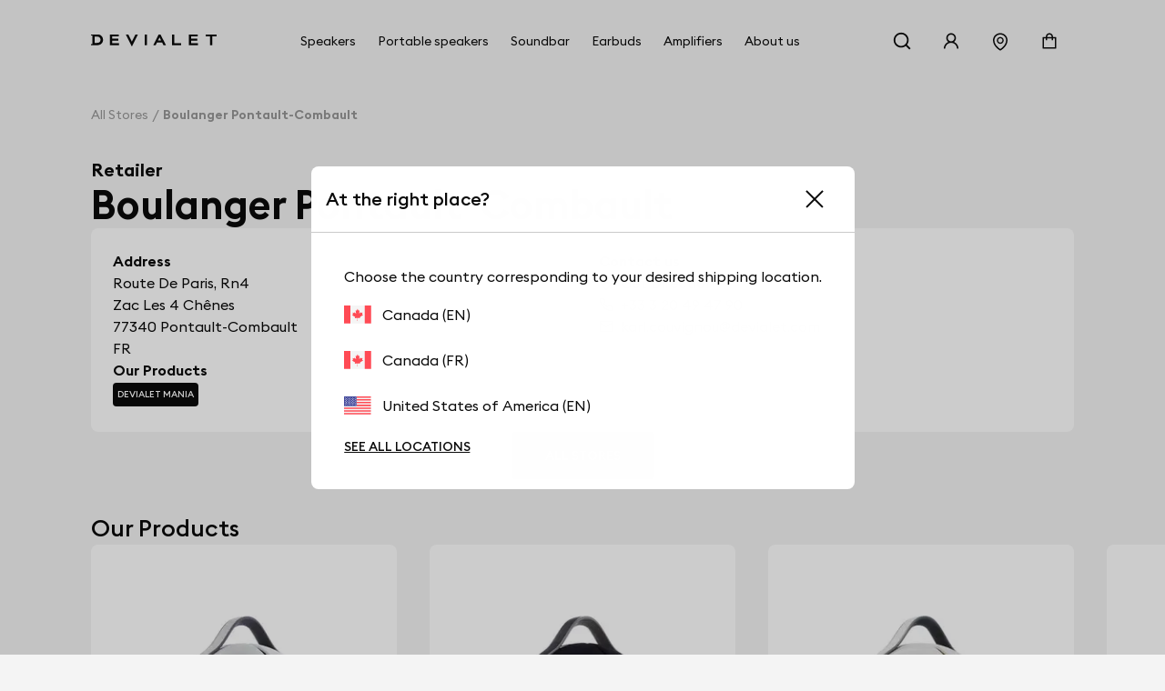

--- FILE ---
content_type: text/html; charset=utf-8
request_url: https://www.devialet.com/en-ca/store/boulanger-pontault-combault-3096/
body_size: 26040
content:
<!doctype html><html lang="en-GB" prefix="og: http://ogp.me/ns# product: http://ogp.me/ns/product#"><head><meta charset="utf-8"/><meta name="viewport" content="width=device-width,initial-scale=1"/><link rel="apple-touch-icon" href="https://www.devialet.com/images/logos/icon-192x192.png"/><link rel="shortcut icon" href="https://www.devialet.com/favicon.ico"/><link href="https://www.devialet.com/static/css/56.d900d3ed.css" rel="stylesheet"><link rel="manifest" href="/en-ca/manifest.json"/><link data-chunk="main" rel="preload" as="style" href="https://www.devialet.com/static/css/56.d900d3ed.css">
<link data-chunk="main" rel="preload" as="script" href="https://www.devialet.com/static/js/115.ef91add1.js">
<link data-chunk="main" rel="preload" as="script" href="https://www.devialet.com/static/js/0.e62486a5.chunk.js">
<link data-chunk="main" rel="preload" as="script" href="https://www.devialet.com/static/js/56.c4d9599a.chunk.js">
<link data-chunk="front-commerce-translations-en-GB" rel="preload" as="script" href="https://www.devialet.com/static/js/7.256143fb.chunk.js">
<link data-chunk="opt-atlassian-pipelines-agent-build-node_modules-front-commerce-src-web-theme-routes-_layout" rel="preload" as="script" href="https://www.devialet.com/static/js/58.10a6b98a.chunk.js">
<link data-chunk="opt-atlassian-pipelines-agent-build-src-web-theme-routes-slug" rel="preload" as="script" href="https://www.devialet.com/static/js/102.5d3d4f26.chunk.js">
<link data-chunk="MagentoWysiwyg-MagentoWysiwyg" rel="preload" as="script" href="https://www.devialet.com/static/js/53.579fdc4c.chunk.js">
<link data-chunk="theme-components-organisms-TextImage" rel="preload" as="script" href="https://www.devialet.com/static/js/140.83af866f.chunk.js">
<link data-chunk="theme-components-organisms-StaticList" rel="preload" as="script" href="https://www.devialet.com/static/js/139.7c0de330.chunk.js">
<link data-chunk="theme-modules-Newsletter" rel="preload" as="script" href="https://www.devialet.com/static/js/148.fab41692.chunk.js"> <meta data-rh="true" itemprop="url" content="https://www.devialet.com/en-ca/store/boulanger-pontault-combault-3096/"/><meta data-rh="true" name="language" content="en-GB"/><meta data-rh="true" property="og:locale" content="en-GB"/><meta data-rh="true" name="twitter:card" content="summary_large_image"/><meta data-rh="true" name="twitter:site" content="@devialet"/><meta data-rh="true" name="twitter:creator" content="@devialet"/><meta data-rh="true" name="theme-color" content="#000000"/><meta data-rh="true" name="google-site-verification" content="qv-hoM_i3pxuz8XOPpyCecWHmhkeg1Y68Zi5kJr15LE"/><meta data-rh="true" name="twitter:title" content="Devialet Store : Boulanger Pontault-Combault - Devialet Audio Products Store"/><meta data-rh="true" name="twitter:description" content="Where can I experience Devialet? Find out the location of our stores dedicated to audiophile equipment at Boulanger Pontault-Combault - Devialet Audio Products Store"/><meta data-rh="true" property="twitter:image:src" content="https://assets.devialet.com//images/store/hero_mobile.jpg?twic=v1/cover=1.91:1/resize=1200x630"/><title data-rh="true">Boulanger Pontault-Combault - Devialet Audio Products Store</title><link data-rh="true" rel="preconnect" href="https://geolocation.onetrust.com"/><link data-rh="true" rel="preconnect" href="https://static.zdassets.com"/><link data-rh="true" rel="preconnect" href="https://cdn.cookielaw.org"/><link data-rh="true" rel="preconnect" href="https://www.googletagmanager.com"/><link data-rh="true" rel="preconnect" href="https://ekr.zdassets.com"/></head><body><div id="app"><script>window.__SSR_DEVICE__ = {"viewportWidthInPx":360,"type":"bot"};</script><div class="wrapper wrapper__theme wrapper__theme--black" itemscope="" itemType="https://schema.org/WebSite"><div><div class="header border-box-sizing"><header class="topbar col-12 topbar--close topbar--search-close" role="banner"><div class="topbar__wrapper col-12 z-13"><div class="topbar__spacing"><div class="container-header d-flex align-items-center justify-content-between col-12"><div class="d-flex align-items-center position-relative z-4"><button class="button button--menu button--default d-flex flex-column justify-content-center align-items-center col-12" aria-label="Open menu"><span class="d-flex align-items-center justify-content-center button__label"></span></button><a aria-current="page" class="link topbar__wrapper__logo d-flex align-items-center link--active" href="/en-ca/"><svg class="logo icon-themed-header padding-top-md padding-bottom-md padding-right-sm d-block" xmlns="https://www.w3.org/2000/svg" width="250" height="25.35" viewBox="0 0 250 25.35" aria-labelledby="logoTitleID logoDescID"><title id="logoTitleID">Devialet</title><desc id="logoDescID">Devialet logo</desc><polygon points="228.304 0.001 228.304 4.259 236.934 4.259 236.934 22.383 241.379 22.383 241.379 4.259 250 4.259 250 0.001 228.304 0.001"></polygon><path d="M12.206,17.581H7.338V4.8h4.868c4.2,0,6.615,2.662,6.615,6.409,0,3.779-2.237,6.371-6.615,6.371M12.132,0H0V2.4H2.4V19.983H0v2.4H12.132c7.334,0,11.706-4.71,11.706-11.135C23.838,4.791,19.275,0,12.132,0"></path><polygon points="81.258 15.16 73.962 0.001 69.062 0.001 81.269 25.35 93.49 0.001 88.548 0.001 81.258 15.16"></polygon><rect x="106.892" y="0.001" width="4.448" height="22.382"></rect><path d="M133.49,12.667l3-6.09,3.051,6.09ZM138.157,0H134.82L123.877,22.383h4.862l2.7-5.512h10.136l2.785,5.512h4.861Z"></path><polygon points="165.878 0.001 161.431 0.001 161.431 22.383 179.249 22.383 179.249 18.127 165.878 18.127 165.878 0.001"></polygon><polygon points="37.644 22.383 55.646 22.383 55.646 18.128 42.088 18.128 42.088 13.322 54.248 13.322 54.248 9.068 42.088 9.068 42.088 4.259 55.163 4.259 55.163 0 37.644 0 37.644 22.383"></polygon><polygon points="194.868 22.384 212.87 22.384 212.87 18.128 199.312 18.128 199.312 13.322 211.472 13.322 211.472 9.068 199.312 9.068 199.312 4.26 212.387 4.26 212.387 0 194.868 0 194.868 22.384"></polygon></svg></a></div><div class="menu"><div class="menu-popin d-flex overflow-hidden top-0 left-0 position-fixed dvh-100 d-none" id="mobile-navigation-menu"><div class="menu-wrapper position-relative d-flex flex-column col-11 col-sm-8 col-lg-5 background-shade01 z-4 animate__animated slide-out-left-big"><div class="menu-popin__navigation flex-1 overflow-hidden"><nav class="navigation-menu d-flex align-items-center flex-column" role="navigation" aria-label="Main Menu"><a class="link link--normal position-relative border-bottom-w-1 border-shade04 border-solid col-12 navigation-menu--dropdown" href="/en-ca/store-locator/"><span class="d-flex align-items-center cursor-pointer padding-lg"><svg stroke="currentColor" fill="currentColor" stroke-width="0" viewBox="0 0 1024 1024" class="icon icon--default icon--pin" aria-label="store locator" focusable="false" height="1em" width="1em" xmlns="http://www.w3.org/2000/svg"><title>store locator</title><path d="M854.6 289.1a362.49 362.49 0 0 0-79.9-115.7 370.83 370.83 0 0 0-118.2-77.8C610.7 76.6 562.1 67 512 67c-50.1 0-98.7 9.6-144.5 28.5-44.3 18.3-84 44.5-118.2 77.8A363.6 363.6 0 0 0 169.4 289c-19.5 45-29.4 92.8-29.4 142 0 70.6 16.9 140.9 50.1 208.7 26.7 54.5 64 107.6 111 158.1 80.3 86.2 164.5 138.9 188.4 153a43.9 43.9 0 0 0 22.4 6.1c7.8 0 15.5-2 22.4-6.1 23.9-14.1 108.1-66.8 188.4-153 47-50.4 84.3-103.6 111-158.1C867.1 572 884 501.8 884 431.1c0-49.2-9.9-97-29.4-142zM512 880.2c-65.9-41.9-300-207.8-300-449.1 0-77.9 31.1-151.1 87.6-206.3C356.3 169.5 431.7 139 512 139s155.7 30.5 212.4 85.9C780.9 280 812 353.2 812 431.1c0 241.3-234.1 407.2-300 449.1zm0-617.2c-97.2 0-176 78.8-176 176s78.8 176 176 176 176-78.8 176-176-78.8-176-176-176zm79.2 255.2A111.6 111.6 0 0 1 512 551c-29.9 0-58-11.7-79.2-32.8A111.6 111.6 0 0 1 400 439c0-29.9 11.7-58 32.8-79.2C454 338.6 482.1 327 512 327c29.9 0 58 11.6 79.2 32.8C612.4 381 624 409.1 624 439c0 29.9-11.6 58-32.8 79.2z"></path></svg><span class="body-text body-medium padding-left-sm">Store Locator</span></span></a></nav></div><div class="d-flex align-items-center padding-lg border-top-w-1 border-shade04 border-solid"><a href="https://help.devialet.com/hc/" target="_blank" rel="noopener noreferrer" class="link"><div class="labelled-icon"><div class="labelled-icon__content"><span class="labelled-icon__icon"><svg stroke="currentColor" fill="currentColor" stroke-width="0" viewBox="0 0 1024 1024" class="icon icon--default icon--help" aria-label="notification" focusable="false" height="1em" width="1em" xmlns="http://www.w3.org/2000/svg"><title>notification</title><path d="M512 64C264.6 64 64 264.6 64 512s200.6 448 448 448 448-200.6 448-448S759.4 64 512 64zm0 820c-205.4 0-372-166.6-372-372s166.6-372 372-372 372 166.6 372 372-166.6 372-372 372z"></path><path d="M623.6 316.7C593.6 290.4 554 276 512 276s-81.6 14.5-111.6 40.7C369.2 344 352 380.7 352 420v7.6c0 4.4 3.6 8 8 8h48c4.4 0 8-3.6 8-8V420c0-44.1 43.1-80 96-80s96 35.9 96 80c0 31.1-22 59.6-56.1 72.7-21.2 8.1-39.2 22.3-52.1 40.9-13.1 19-19.9 41.8-19.9 64.9V620c0 4.4 3.6 8 8 8h48c4.4 0 8-3.6 8-8v-22.7a48.3 48.3 0 0 1 30.9-44.8c59-22.7 97.1-74.7 97.1-132.5.1-39.3-17.1-76-48.3-103.3zM472 732a40 40 0 1 0 80 0 40 40 0 1 0-80 0z"></path></svg></span><span class="body body--upper">Support</span></div></div></a></div></div></div></div><div class="d-flex align-items-center justify-content-end"><div class="topbar__wrapper__search hidden-xxs"><button class="button button--icon topbar__wrapper__search__deco icon-header"><span class="d-flex align-items-center justify-content-center button__label"><svg stroke="currentColor" fill="currentColor" stroke-width="0" viewBox="0 0 24 24" class="icon icon--default icon--search icon-themed-header" aria-label="search" focusable="false" height="1em" width="1em" xmlns="http://www.w3.org/2000/svg"><title>search</title><path d="M18.031 16.6168L22.3137 20.8995L20.8995 22.3137L16.6168 18.031C15.0769 19.263 13.124 20 11 20C6.032 20 2 15.968 2 11C2 6.032 6.032 2 11 2C15.968 2 20 6.032 20 11C20 13.124 19.263 15.0769 18.031 16.6168ZM16.0247 15.8748C17.2475 14.6146 18 12.8956 18 11C18 7.1325 14.8675 4 11 4C7.1325 4 4 7.1325 4 11C4 14.8675 7.1325 18 11 18C12.8956 18 14.6146 17.2475 15.8748 16.0247L16.0247 15.8748Z"></path></svg></span></button></div><div class="right-modal"><button class="button button--icon icon-header" type="button"><span class="d-flex align-items-center justify-content-center button__label"><svg stroke="currentColor" fill="currentColor" stroke-width="0" viewBox="0 0 1024 1024" class="icon icon--default icon--user icon-themed-header" aria-label="Sign in" focusable="false" height="1em" width="1em" xmlns="http://www.w3.org/2000/svg"><title>Sign in</title><path d="M858.5 763.6a374 374 0 0 0-80.6-119.5 375.63 375.63 0 0 0-119.5-80.6c-.4-.2-.8-.3-1.2-.5C719.5 518 760 444.7 760 362c0-137-111-248-248-248S264 225 264 362c0 82.7 40.5 156 102.8 201.1-.4.2-.8.3-1.2.5-44.8 18.9-85 46-119.5 80.6a375.63 375.63 0 0 0-80.6 119.5A371.7 371.7 0 0 0 136 901.8a8 8 0 0 0 8 8.2h60c4.4 0 7.9-3.5 8-7.8 2-77.2 33-149.5 87.8-204.3 56.7-56.7 132-87.9 212.2-87.9s155.5 31.2 212.2 87.9C779 752.7 810 825 812 902.2c.1 4.4 3.6 7.8 8 7.8h60a8 8 0 0 0 8-8.2c-1-47.8-10.9-94.3-29.5-138.2zM512 534c-45.9 0-89.1-17.9-121.6-50.4S340 407.9 340 362c0-45.9 17.9-89.1 50.4-121.6S466.1 190 512 190s89.1 17.9 121.6 50.4S684 316.1 684 362c0 45.9-17.9 89.1-50.4 121.6S557.9 534 512 534z"></path></svg></span></button></div><a class="link hidden-xs hidden-xxs" aria-label="Find a store" href="/en-ca/store-locator/"><div class="button button--icon"><svg stroke="currentColor" fill="currentColor" stroke-width="0" viewBox="0 0 1024 1024" class="icon icon--default icon--pin icon-themed-header" aria-label="store locator" focusable="false" height="1em" width="1em" xmlns="http://www.w3.org/2000/svg"><title>store locator</title><path d="M854.6 289.1a362.49 362.49 0 0 0-79.9-115.7 370.83 370.83 0 0 0-118.2-77.8C610.7 76.6 562.1 67 512 67c-50.1 0-98.7 9.6-144.5 28.5-44.3 18.3-84 44.5-118.2 77.8A363.6 363.6 0 0 0 169.4 289c-19.5 45-29.4 92.8-29.4 142 0 70.6 16.9 140.9 50.1 208.7 26.7 54.5 64 107.6 111 158.1 80.3 86.2 164.5 138.9 188.4 153a43.9 43.9 0 0 0 22.4 6.1c7.8 0 15.5-2 22.4-6.1 23.9-14.1 108.1-66.8 188.4-153 47-50.4 84.3-103.6 111-158.1C867.1 572 884 501.8 884 431.1c0-49.2-9.9-97-29.4-142zM512 880.2c-65.9-41.9-300-207.8-300-449.1 0-77.9 31.1-151.1 87.6-206.3C356.3 169.5 431.7 139 512 139s155.7 30.5 212.4 85.9C780.9 280 812 353.2 812 431.1c0 241.3-234.1 407.2-300 449.1zm0-617.2c-97.2 0-176 78.8-176 176s78.8 176 176 176 176-78.8 176-176-78.8-176-176-176zm79.2 255.2A111.6 111.6 0 0 1 512 551c-29.9 0-58-11.7-79.2-32.8A111.6 111.6 0 0 1 400 439c0-29.9 11.7-58 32.8-79.2C454 338.6 482.1 327 512 327c29.9 0 58 11.6 79.2 32.8C612.4 381 624 409.1 624 439c0 29.9-11.6 58-32.8 79.2z"></path></svg></div></a><div class="labelled-icon"><div class="labelled-icon__content"><span class="labelled-icon__icon"><svg stroke="currentColor" fill="currentColor" stroke-width="0" viewBox="0 0 1024 1024" class="icon icon--default icon--cart icon-themed-header" aria-label="notification" focusable="false" height="1em" width="1em" xmlns="http://www.w3.org/2000/svg"><title>notification</title><path d="M832 312H696v-16c0-101.6-82.4-184-184-184s-184 82.4-184 184v16H192c-17.7 0-32 14.3-32 32v536c0 17.7 14.3 32 32 32h640c17.7 0 32-14.3 32-32V344c0-17.7-14.3-32-32-32zm-432-16c0-61.9 50.1-112 112-112s112 50.1 112 112v16H400v-16zm392 544H232V384h96v88c0 4.4 3.6 8 8 8h56c4.4 0 8-3.6 8-8v-88h224v88c0 4.4 3.6 8 8 8h56c4.4 0 8-3.6 8-8v-88h96v456z"></path></svg></span></div></div></div></div></div></div></header></div></div><div class="mdl-layout__content"><div></div><div class="margin-top-07 padding-top-lg"><div class="container-wide"><ul class="breadcrumb d-flex align-items-center no-list overflow-hidden padding-top-xxl padding-bottom-xxl" itemscope="" itemType="https://schema.org/BreadcrumbList"><li itemProp="itemListElement" itemscope="" itemType="https://schema.org/ListItem" class="breadcrumb__item d-flex align-items-center position-relative"><a class="link" itemProp="item" href="/en-ca/store-locator/"><span class="body body--fade"><span itemProp="name" class="text-capitalize font-size-14 text-nowrap">All stores</span></span></a><meta itemProp="position" content="1"/></li><li itemProp="itemListElement" itemscope="" itemType="https://schema.org/ListItem" class="breadcrumb__item d-flex align-items-center position-relative"><span class="body body--fade"><strong class="body"><span itemProp="name" aria-current="page" class="text-capitalize font-size-14 text-nowrap">Boulanger Pontault-Combault</span></strong></span><meta itemProp="position" content="2"/></li></ul></div><div class="container-wide d-flex flex-column gap-xl overflow-hidden"><div class="d-flex flex-column gap-sm"><span class="body-text body-heavy font-size-20">Retailer</span><h1 class="heading heading-1-black">Boulanger Pontault-Combault</h1></div><div class="d-flex justify-content-center row gap-xl"><div class="d-flex flex-column gap-xl"><div class="border-radius-container padding-xl background-shade00 d-flex flex-column gap-xl flex-1"><div class="d-flex flex-column gap-xl"><div class="row gap-lg"><div class="store__details__column store__details__address col-12 col-sm-6 d-flex flex-column gap-md"><span class="body-text body-heavy">Address</span><address class="text-initial"><div class="d-flex flex-column"><span class="body-text body-medium"><span>Route De Paris, Rn4<br />Zac Les 4 Chênes</span></span><span class="body-text body-medium"><span>77340</span> <span>Pontault-Combault</span></span></div><div class="d-flex"><span class="body-text body-medium"><span>FR</span></span></div></address></div><div class="store__details__column col-12 col-sm-6 d-flex flex-column gap-md"><span class="body-text body-heavy">Contact us</span><div class="d-flex flex-column gap-xs"><a href="//www.google.com/maps/search/?api=1&amp;query=48.7765029,2.5890988" target="_blank" rel="noopener noreferrer" class="link link--normal d-flex align-items-center"><svg stroke="currentColor" fill="none" stroke-width="2" viewBox="0 0 24 24" stroke-linecap="round" stroke-linejoin="round" class="icon icon--small icon--direction margin-right-sm" aria-label="map" focusable="false" height="1em" width="1em" xmlns="http://www.w3.org/2000/svg"><title>map</title><path d="M21 10c0 7-9 13-9 13s-9-6-9-13a9 9 0 0 1 18 0z"></path><circle cx="12" cy="10" r="3"></circle></svg><span class="body-text body-medium">Get Direction</span></a><a href="tel:+33 3 20 49 47 90/" class="link link--normal d-flex align-items-center"><svg stroke="currentColor" fill="none" stroke-width="2" viewBox="0 0 24 24" stroke-linecap="round" stroke-linejoin="round" class="icon icon--small icon--phone margin-right-sm" aria-label="phone" focusable="false" height="1em" width="1em" xmlns="http://www.w3.org/2000/svg"><title>phone</title><path d="M22 16.92v3a2 2 0 0 1-2.18 2 19.79 19.79 0 0 1-8.63-3.07 19.5 19.5 0 0 1-6-6 19.79 19.79 0 0 1-3.07-8.67A2 2 0 0 1 4.11 2h3a2 2 0 0 1 2 1.72 12.84 12.84 0 0 0 .7 2.81 2 2 0 0 1-.45 2.11L8.09 9.91a16 16 0 0 0 6 6l1.27-1.27a2 2 0 0 1 2.11-.45 12.84 12.84 0 0 0 2.81.7A2 2 0 0 1 22 16.92z"></path></svg><span class="body-text body-medium">+33 3 20 49 47 90</span></a><a href="mailto:karl.couvignou@devialet.com/" class="link link--normal d-flex align-items-center"><svg stroke="currentColor" fill="none" stroke-width="2" viewBox="0 0 24 24" stroke-linecap="round" stroke-linejoin="round" class="icon icon--small icon--mail margin-right-sm" aria-label="mail" focusable="false" height="1em" width="1em" xmlns="http://www.w3.org/2000/svg"><title>mail</title><path d="M4 4h16c1.1 0 2 .9 2 2v12c0 1.1-.9 2-2 2H4c-1.1 0-2-.9-2-2V6c0-1.1.9-2 2-2z"></path><polyline points="22,6 12,13 2,6"></polyline></svg><span class="body-text body-medium">karl.couvignou@devialet.com</span></a></div></div><div class="store__details__column col-12 col-sm-6 d-flex flex-column gap-md"><span class="body-text body-heavy">Our Products</span><div><div class="d-flex flex-wrap"><a class="link link--none d-block padding-right-xs margin-right-xs margin-bottom-xs" href="/en-ca/portable-speakers/"><div class="tag background-shade10 d-inline-flex border-radius-tag z-4"><span class="body-text mention-small text-uppercase text-white">Devialet Mania</span></div></a></div></div></div></div></div></div></div></div><div class="d-flex justify-content-center"><a class="button button--primary" href="/en-ca/store-locator/"><span class="d-flex align-items-center button__label">All stores</span></a></div><div class="row gap-xl margin-top-xxl margin-bottom-xxl"><h4 class="heading heading-3-heavy">Our Products</h4><div class="d-flex flex-column col-12 position-relative"><div class="d-flex row flex-no-wrap"><div class="search-autocomplete__result col-12 col-lg-4 d-flex keen-slider__slide"><div class="border-radius-container padding-xl background-shade00 col-12 d-flex flex-column justify-content-between border-radius-container overflow-hidden show-hover-parent"><a class="link link--normal d-flex flex-column justify-content-between h-100 gap-lg" href="/en-ca/portable-speakers/devialet-mania-light-grey/"><div class="col-12 position-relative d-flex flex-column gap-xs"><div class="position-relative"><div class="children-visible"><figure class="twic-wrapper twic-wrapper--default twic-wrapper--contain" alt="Devialet Mania" style="padding-top:320px" data-twic-background="url(https://assets.devialet.com//media/dvl_media/Packshots-Diablo---Light-Grey-72337_1.png?twic=v1/output=maincolor)"><img data-twic-src="image:/en-ca/media/dvl_media/Packshots-Diablo---Light-Grey-72337_1.png" data-twic-transform="background=FFFFFF/*" alt="Devialet Mania" loading="lazy" fetchpriority="auto" itemProp="image"/></figure></div><div class="children-hidden d-flex col-12 position-absolute top-0 left-0 bottom-0 right-0 z-0"><figure class="twic-wrapper twic-wrapper--default twic-wrapper--contain" alt="Devialet Mania" style="padding-top:320px" data-twic-background="url(https://assets.devialet.com//media/dvl_media/Packshots-Diablo---Light-Grey.png?twic=v1/output=maincolor)"><img data-twic-src="image:/en-ca/media/dvl_media/Packshots-Diablo---Light-Grey.png" data-twic-transform="background=FFFFFF/*" alt="Devialet Mania" loading="lazy" fetchpriority="auto" itemProp="image"/></figure></div></div><div class="d-flex flex-column justify-content-between gap-xs"><h3 class="heading heading-3-medium d-flex justify-content-between align-center col-12"><span class="body-text body-heavy col-8">Devialet Mania</span><span class="body-text body-medium col-3 d-flex justify-content-end"><div class="product-price"><meta itemProp="price" content="1199.00"/><meta itemProp="priceCurrency" content="CAD"/><div class="product-price__price"><span class="product-price__regular"><span class="price" aria-live="polite" aria-atomic="true">CA$1,199</span></span></div></div></span></h3><div class="col-12"><span class="body-text body-medium-small">ASC - Active Stereo Calibration | Cross-stereo | 30Hz -20kHz</span></div></div></div><a class="d-flex justify-content-center col-12 button button--primary" href="/en-ca/portable-speakers/devialet-mania-light-grey/"><span class="d-flex align-items-center button__label">See the product</span></a></a></div></div><div class="search-autocomplete__result col-12 col-lg-4 d-flex keen-slider__slide"><div class="border-radius-container padding-xl background-shade00 col-12 d-flex flex-column justify-content-between border-radius-container overflow-hidden show-hover-parent"><a class="link link--normal d-flex flex-column justify-content-between h-100 gap-lg" href="/en-ca/portable-speakers/devialet-mania-deep-black/"><div class="col-12 position-relative d-flex flex-column gap-xs"><div class="position-relative"><div class="children-visible"><figure class="twic-wrapper twic-wrapper--default twic-wrapper--contain" alt="Devialet Mania" style="padding-top:320px" data-twic-background="url(https://assets.devialet.com//media/dvl_media/Packshots-Diablo---Black-72314_1.png?twic=v1/output=maincolor)"><img data-twic-src="image:/en-ca/media/dvl_media/Packshots-Diablo---Black-72314_1.png" data-twic-transform="background=FFFFFF/*" alt="Devialet Mania" loading="lazy" fetchpriority="auto" itemProp="image"/></figure></div><div class="children-hidden d-flex col-12 position-absolute top-0 left-0 bottom-0 right-0 z-0"><figure class="twic-wrapper twic-wrapper--default twic-wrapper--contain" alt="Devialet Mania" style="padding-top:320px" data-twic-background="url(https://assets.devialet.com//media/dvl_media/Packshots-Diablo---Black_1.png?twic=v1/output=maincolor)"><img data-twic-src="image:/en-ca/media/dvl_media/Packshots-Diablo---Black_1.png" data-twic-transform="background=FFFFFF/*" alt="Devialet Mania" loading="lazy" fetchpriority="auto" itemProp="image"/></figure></div></div><div class="d-flex flex-column justify-content-between gap-xs"><h3 class="heading heading-3-medium d-flex justify-content-between align-center col-12"><span class="body-text body-heavy col-8">Devialet Mania</span><span class="body-text body-medium col-3 d-flex justify-content-end"><div class="product-price"><meta itemProp="price" content="1199.00"/><meta itemProp="priceCurrency" content="CAD"/><div class="product-price__price"><span class="product-price__regular"><span class="price" aria-live="polite" aria-atomic="true">CA$1,199</span></span></div></div></span></h3><div class="col-12"><span class="body-text body-medium-small">ASC - Active Stereo Calibration | Cross-stereo | 30Hz -20kHz</span></div></div></div><a class="d-flex justify-content-center col-12 button button--primary" href="/en-ca/portable-speakers/devialet-mania-deep-black/"><span class="d-flex align-items-center button__label">See the product</span></a></a></div></div><div class="search-autocomplete__result col-12 col-lg-4 d-flex keen-slider__slide"><div class="border-radius-container padding-xl background-shade00 col-12 d-flex flex-column justify-content-between border-radius-container overflow-hidden show-hover-parent"><a class="link link--normal d-flex flex-column justify-content-between h-100 gap-lg" href="/en-ca/portable-speakers/devialet-mania-opera/"><div class="col-12 position-relative d-flex flex-column gap-xs"><div class="position-relative"><div class="children-visible"><figure class="twic-wrapper twic-wrapper--default twic-wrapper--contain" alt="Devialet Mania Opéra de Paris" style="padding-top:320px" data-twic-background="url(https://assets.devialet.com//media/dvl_media/Packshots-Diablo---Ope_ra-72958_1.png?twic=v1/output=maincolor)"><img data-twic-src="image:/en-ca/media/dvl_media/Packshots-Diablo---Ope_ra-72958_1.png" data-twic-transform="background=FFFFFF/*" alt="Devialet Mania Opéra de Paris" loading="lazy" fetchpriority="auto" itemProp="image"/></figure></div><div class="children-hidden d-flex col-12 position-absolute top-0 left-0 bottom-0 right-0 z-0"><figure class="twic-wrapper twic-wrapper--default twic-wrapper--contain" alt="Devialet Mania Opéra de Paris" style="padding-top:320px" data-twic-background="url(https://assets.devialet.com//media/dvl_media/Packshots-Diablo---Ope_ra-72918_1.png?twic=v1/output=maincolor)"><img data-twic-src="image:/en-ca/media/dvl_media/Packshots-Diablo---Ope_ra-72918_1.png" data-twic-transform="background=FFFFFF/*" alt="Devialet Mania Opéra de Paris" loading="lazy" fetchpriority="auto" itemProp="image"/></figure></div></div><div class="d-flex flex-column justify-content-between gap-xs"><h3 class="heading heading-3-medium d-flex justify-content-between align-center col-12"><span class="body-text body-heavy col-8">Devialet Mania Opéra de Paris</span><span class="body-text body-medium col-3 d-flex justify-content-end"><div class="product-price"><meta itemProp="price" content="1499.00"/><meta itemProp="priceCurrency" content="CAD"/><div class="product-price__price"><span class="product-price__regular"><span class="price" aria-live="polite" aria-atomic="true">CA$1,499</span></span></div></div></span></h3><div class="col-12"><span class="body-text body-medium-small">ASC - Active Stereo Calibration | Cross-stereo | 30Hz -20kHz</span></div></div></div><a class="d-flex justify-content-center col-12 button button--primary" href="/en-ca/portable-speakers/devialet-mania-opera/"><span class="d-flex align-items-center button__label">See the product</span></a></a></div></div><div class="search-autocomplete__result col-12 col-lg-4 d-flex keen-slider__slide"><div class="border-radius-container padding-xl background-shade00 col-12 d-flex flex-column justify-content-between border-radius-container overflow-hidden show-hover-parent"><a class="link link--normal d-flex flex-column justify-content-between h-100 gap-lg" href="/en-ca/portable-speakers/devialet-mania-station/"><div class="col-12 position-relative d-flex flex-column gap-xs"><div class="position-relative"><div class="children-visible"><figure class="twic-wrapper twic-wrapper--default twic-wrapper--contain" alt=" Devialet Mania Station" style="padding-top:320px" data-twic-background="url(https://assets.devialet.com//media/dvl_media/Charging-dock_1_1.png?twic=v1/output=maincolor)"><img data-twic-src="image:/en-ca/media/dvl_media/Charging-dock_1_1.png" data-twic-transform="background=FFFFFF/*" alt=" Devialet Mania Station" loading="lazy" fetchpriority="auto" itemProp="image"/></figure></div><div class="children-hidden d-flex col-12 position-absolute top-0 left-0 bottom-0 right-0 z-0"><figure class="twic-wrapper twic-wrapper--default twic-wrapper--contain" alt=" Devialet Mania Station" style="padding-top:320px" data-twic-background="url(https://assets.devialet.com//media/dvl_media/Charging-dock_2_1.png?twic=v1/output=maincolor)"><img data-twic-src="image:/en-ca/media/dvl_media/Charging-dock_2_1.png" data-twic-transform="background=FFFFFF/*" alt=" Devialet Mania Station" loading="lazy" fetchpriority="auto" itemProp="image"/></figure></div></div><div class="d-flex flex-column justify-content-between gap-xs"><h3 class="heading heading-3-medium d-flex justify-content-between align-center col-12"><span class="body-text body-heavy col-8"> Devialet Mania Station</span><span class="body-text body-medium col-3 d-flex justify-content-end"><div class="product-price"><meta itemProp="price" content="149.00"/><meta itemProp="priceCurrency" content="CAD"/><div class="product-price__price"><span class="product-price__regular"><span class="price" aria-live="polite" aria-atomic="true">CA$149</span></span></div></div></span></h3><div class="col-12"></div></div></div><a class="d-flex justify-content-center col-12 button button--primary" href="/en-ca/portable-speakers/devialet-mania-station/"><span class="d-flex align-items-center button__label">See the product</span></a></a></div></div><div class="search-autocomplete__result col-12 col-lg-4 d-flex keen-slider__slide"><div class="border-radius-container padding-xl background-shade00 col-12 d-flex flex-column justify-content-between border-radius-container overflow-hidden show-hover-parent"><a class="link link--normal d-flex flex-column justify-content-between h-100 gap-lg" href="/en-ca/portable-speakers/care-mania/"><div class="col-12 position-relative d-flex flex-column gap-xs"><div class="position-relative"><div class="children-visible"><figure class="twic-wrapper twic-wrapper--default twic-wrapper--contain" alt="Devialet Care - Mania" style="padding-top:320px" data-twic-background="url(https://assets.devialet.com//media/dvl_media/Devialet_Care_Mania_2000x2000_1.png?twic=v1/output=maincolor)"><img data-twic-src="image:/en-ca/media/dvl_media/Devialet_Care_Mania_2000x2000_1.png" data-twic-transform="background=FFFFFF/*" alt="Devialet Care - Mania" loading="lazy" fetchpriority="auto" itemProp="image"/></figure></div><div class="children-hidden d-flex col-12 position-absolute top-0 left-0 bottom-0 right-0 z-0"><figure class="twic-wrapper twic-wrapper--default twic-wrapper--contain" alt="Devialet Care - Mania" style="padding-top:320px" data-twic-background="url(https://assets.devialet.com//media/dvl_media/Devialet_Care_Mania_2000x2000_1.png?twic=v1/output=maincolor)"><img data-twic-src="image:/en-ca/media/dvl_media/Devialet_Care_Mania_2000x2000_1.png" data-twic-transform="background=FFFFFF/*" alt="Devialet Care - Mania" loading="lazy" fetchpriority="auto" itemProp="image"/></figure></div></div><div class="d-flex flex-column justify-content-between gap-xs"><h3 class="heading heading-3-medium d-flex justify-content-between align-center col-12"><span class="body-text body-heavy col-8">Devialet Care - Mania</span><span class="body-text body-medium col-3 d-flex justify-content-end"><div class="product-price"><meta itemProp="price" content="230.00"/><meta itemProp="priceCurrency" content="CAD"/><div class="product-price__price"><span class="product-price__regular"><span class="price" aria-live="polite" aria-atomic="true">CA$230</span></span></div></div></span></h3><div class="col-12"></div></div></div><a class="d-flex justify-content-center col-12 button button--primary" href="/en-ca/portable-speakers/care-mania/"><span class="d-flex align-items-center button__label">See the product</span></a></a></div></div><div class="search-autocomplete__result col-12 col-lg-4 d-flex keen-slider__slide"><div class="border-radius-container padding-xl background-shade00 col-12 d-flex flex-column justify-content-between border-radius-container overflow-hidden show-hover-parent"><a class="link link--normal d-flex flex-column justify-content-between h-100 gap-lg" href="/en-ca/portable-speakers/mania-cocoon-light-grey/"><div class="col-12 position-relative d-flex flex-column gap-xs"><div class="position-relative"><div class="children-visible"><figure class="twic-wrapper twic-wrapper--default twic-wrapper--contain" alt="Devialet Mania Cocoon" style="padding-top:320px" data-twic-background="url(https://assets.devialet.com//media/dvl_media/XE049_COCOON_MANIA_PACKSHOTS_01_1.png?twic=v1/output=maincolor)"><img data-twic-src="image:/en-ca/media/dvl_media/XE049_COCOON_MANIA_PACKSHOTS_01_1.png" data-twic-transform="background=FFFFFF/*" alt="Devialet Mania Cocoon" loading="lazy" fetchpriority="auto" itemProp="image"/></figure></div><div class="children-hidden d-flex col-12 position-absolute top-0 left-0 bottom-0 right-0 z-0"><figure class="twic-wrapper twic-wrapper--default twic-wrapper--contain" alt="Devialet Mania Cocoon" style="padding-top:320px" data-twic-background="url(https://assets.devialet.com//media/dvl_media/XE049_COCOON_MANIA_PACKSHOTS_02_1.png?twic=v1/output=maincolor)"><img data-twic-src="image:/en-ca/media/dvl_media/XE049_COCOON_MANIA_PACKSHOTS_02_1.png" data-twic-transform="background=FFFFFF/*" alt="Devialet Mania Cocoon" loading="lazy" fetchpriority="auto" itemProp="image"/></figure></div></div><div class="d-flex flex-column justify-content-between gap-xs"><h3 class="heading heading-3-medium d-flex justify-content-between align-center col-12"><span class="body-text body-heavy col-8">Devialet Mania Cocoon</span><span class="body-text body-medium col-3 d-flex justify-content-end"><div class="product-price"><meta itemProp="price" content="149.00"/><meta itemProp="priceCurrency" content="CAD"/><div class="product-price__price"><span class="product-price__regular"><span class="price" aria-live="polite" aria-atomic="true">CA$149</span></span></div></div></span></h3><div class="col-12"></div></div></div><a class="d-flex justify-content-center col-12 button button--primary" href="/en-ca/portable-speakers/mania-cocoon-light-grey/"><span class="d-flex align-items-center button__label">See the product</span></a></a></div></div><div class="search-autocomplete__result col-12 col-lg-4 d-flex keen-slider__slide"><div class="border-radius-container padding-xl background-shade00 col-12 d-flex flex-column justify-content-between border-radius-container overflow-hidden show-hover-parent"><a class="link link--normal d-flex flex-column justify-content-between h-100 gap-lg" href="/en-ca/portable-speakers/devialet-mania-sandstorm/"><div class="col-12 position-relative d-flex flex-column gap-xs"><div class="position-relative"><div class="children-visible"><figure class="twic-wrapper twic-wrapper--default twic-wrapper--contain" alt="Devialet Mania" style="padding-top:320px" data-twic-background="url(https://assets.devialet.com//media/dvl_media/BT369-DevialetMania-Sandstorm-01_3.png?twic=v1/output=maincolor)"><img data-twic-src="image:/en-ca/media/dvl_media/BT369-DevialetMania-Sandstorm-01_3.png" data-twic-transform="background=FFFFFF/*" alt="Devialet Mania" loading="lazy" fetchpriority="auto" itemProp="image"/></figure></div><div class="children-hidden d-flex col-12 position-absolute top-0 left-0 bottom-0 right-0 z-0"><figure class="twic-wrapper twic-wrapper--default twic-wrapper--contain" alt="Devialet Mania" style="padding-top:320px" data-twic-background="url(https://assets.devialet.com//media/dvl_media/BT369-DevialetMania-Sandstorm-02_3.png?twic=v1/output=maincolor)"><img data-twic-src="image:/en-ca/media/dvl_media/BT369-DevialetMania-Sandstorm-02_3.png" data-twic-transform="background=FFFFFF/*" alt="Devialet Mania" loading="lazy" fetchpriority="auto" itemProp="image"/></figure></div></div><div class="d-flex flex-column justify-content-between gap-xs"><h3 class="heading heading-3-medium d-flex justify-content-between align-center col-12"><span class="body-text body-heavy col-8">Devialet Mania</span><span class="body-text body-medium col-3 d-flex justify-content-end"><div class="product-price"><meta itemProp="price" content="1349.00"/><meta itemProp="priceCurrency" content="CAD"/><div class="product-price__price"><span class="product-price__regular"><span class="price" aria-live="polite" aria-atomic="true">CA$1,349</span></span></div></div></span></h3><div class="col-12"><span class="body-text body-medium-small">ASC - Active Stereo Calibration | Cross-stereo | 30Hz -20kHz</span></div></div></div><a class="d-flex justify-content-center col-12 button button--primary" href="/en-ca/portable-speakers/devialet-mania-sandstorm/"><span class="d-flex align-items-center button__label">See the product</span></a></a></div></div><div class="search-autocomplete__result col-12 col-lg-4 d-flex keen-slider__slide"><div class="border-radius-container padding-xl background-shade00 col-12 d-flex flex-column justify-content-between border-radius-container overflow-hidden show-hover-parent"><a class="link link--normal d-flex flex-column justify-content-between h-100 gap-lg" href="/en-ca/portable-speakers/devialet-mania-fendi/"><div class="col-12 position-relative d-flex flex-column gap-xs"><div class="position-absolute top-0 left-0 z-4"><div class="tag background-shade10 d-inline-flex border-radius-tag z-4"><span class="body-text mention-small text-uppercase text-white">OUT OF STOCK</span></div></div><div class="position-relative"><div class="children-visible"><figure class="twic-wrapper twic-wrapper--default twic-wrapper--contain" alt="Fendi | Devialet Mania" style="padding-top:320px" data-twic-background="url(https://assets.devialet.com//media/dvl_media/Visual__Mania_Fendi_Packshot_Brown_9_1.png?twic=v1/output=maincolor)"><img data-twic-src="image:/en-ca/media/dvl_media/Visual__Mania_Fendi_Packshot_Brown_9_1.png" data-twic-transform="background=FFFFFF/*" alt="Fendi | Devialet Mania" loading="lazy" fetchpriority="auto" itemProp="image"/></figure></div><div class="children-hidden d-flex col-12 position-absolute top-0 left-0 bottom-0 right-0 z-0"><figure class="twic-wrapper twic-wrapper--default twic-wrapper--contain" alt="Fendi | Devialet Mania" style="padding-top:320px" data-twic-background="url(https://assets.devialet.com//media/dvl_media/Visual__Mania_Fendi_Packshot_Brown_3_1.png?twic=v1/output=maincolor)"><img data-twic-src="image:/en-ca/media/dvl_media/Visual__Mania_Fendi_Packshot_Brown_3_1.png" data-twic-transform="background=FFFFFF/*" alt="Fendi | Devialet Mania" loading="lazy" fetchpriority="auto" itemProp="image"/></figure></div></div><div class="d-flex flex-column justify-content-between gap-xs"><h3 class="heading heading-3-medium d-flex justify-content-between align-center col-12"><span class="body-text body-heavy col-8">Fendi | Devialet Mania</span><span class="body-text body-medium col-3 d-flex justify-content-end"><div class="product-price"><meta itemProp="price" content="3690.00"/><meta itemProp="priceCurrency" content="CAD"/><div class="product-price__price"><span class="product-price__regular"><span class="price" aria-live="polite" aria-atomic="true">CA$3,690</span></span></div></div></span></h3><div class="col-12"><span class="body-text body-medium-small">ASC - Active Stereo Calibration | Cross-stereo | 30Hz -20kHz</span></div></div></div><a class="d-flex justify-content-center col-12 button button--primary" href="/en-ca/portable-speakers/devialet-mania-fendi/"><span class="d-flex align-items-center button__label">See the product</span></a></a></div></div><div class="search-autocomplete__result col-12 col-lg-4 d-flex keen-slider__slide"><div class="border-radius-container padding-xl background-shade00 col-12 d-flex flex-column justify-content-between border-radius-container overflow-hidden show-hover-parent"><a class="link link--normal d-flex flex-column justify-content-between h-100 gap-lg" href="/en-ca/portable-speakers/devialet-mania-opera-150ans/"><div class="col-12 position-relative d-flex flex-column gap-xs"><div class="position-absolute top-0 left-0 z-4"><div class="tag background-shade10 d-inline-flex border-radius-tag z-4"><span class="body-text mention-small text-uppercase text-white">LIMITED EDITION</span></div></div><div class="position-relative"><div class="children-visible"><figure class="twic-wrapper twic-wrapper--default twic-wrapper--contain" alt="Devialet Mania Palais Garnier 150 Years" style="padding-top:320px" data-twic-background="url(https://assets.devialet.com//media/dvl_media/Visual_Mania_Packshot_ODP_150Y_1_1.png?twic=v1/output=maincolor)"><img data-twic-src="image:/en-ca/media/dvl_media/Visual_Mania_Packshot_ODP_150Y_1_1.png" data-twic-transform="background=FFFFFF/*" alt="Devialet Mania Palais Garnier 150 Years" loading="lazy" fetchpriority="auto" itemProp="image"/></figure></div><div class="children-hidden d-flex col-12 position-absolute top-0 left-0 bottom-0 right-0 z-0"><figure class="twic-wrapper twic-wrapper--default twic-wrapper--contain" alt="Devialet Mania Palais Garnier 150 Years" style="padding-top:320px" data-twic-background="url(https://assets.devialet.com//media/dvl_media/Visual_Mania_Packshot_ODP_150Y_3_1.png?twic=v1/output=maincolor)"><img data-twic-src="image:/en-ca/media/dvl_media/Visual_Mania_Packshot_ODP_150Y_3_1.png" data-twic-transform="background=FFFFFF/*" alt="Devialet Mania Palais Garnier 150 Years" loading="lazy" fetchpriority="auto" itemProp="image"/></figure></div></div><div class="d-flex flex-column justify-content-between gap-xs"><h3 class="heading heading-3-medium d-flex justify-content-between align-center col-12"><span class="body-text body-heavy col-8">Devialet Mania Palais Garnier 150 Years</span><span class="body-text body-medium col-3 d-flex justify-content-end"><div class="product-price"><meta itemProp="price" content="2629.00"/><meta itemProp="priceCurrency" content="CAD"/><div class="product-price__price"><span class="product-price__regular"><span class="price" aria-live="polite" aria-atomic="true">CA$2,629</span></span></div></div></span></h3><div class="col-12"><span class="body-text body-medium-small">ASC - Active Stereo Calibration | Cross-stereo | 30Hz -20kHz</span></div></div></div><a class="d-flex justify-content-center col-12 button button--primary" href="/en-ca/portable-speakers/devialet-mania-opera-150ans/"><span class="d-flex align-items-center button__label">See the product</span></a></a></div></div><div class="search-autocomplete__result col-12 col-lg-4 d-flex keen-slider__slide"><div class="border-radius-container padding-xl background-shade00 col-12 d-flex flex-column justify-content-between border-radius-container overflow-hidden show-hover-parent"><a class="link link--normal d-flex flex-column justify-content-between h-100 gap-lg" href="/en-ca/portable-speakers/devialet-mania-opera-rouge/"><div class="col-12 position-relative d-flex flex-column gap-xs"><div class="position-absolute top-0 left-0 z-4"><div class="tag background-shade10 d-inline-flex border-radius-tag z-4"><span class="body-text mention-small text-uppercase text-white">EXCLUSIVE EDITION</span></div></div><div class="position-relative"><div class="children-visible"><figure class="twic-wrapper twic-wrapper--default twic-wrapper--contain" alt="Devialet Mania Opéra Rouge" style="padding-top:320px" data-twic-background="url(https://assets.devialet.com//media/dvl_media/KP704_Visual_Mania_Packshot_Holiday_7_1.png?twic=v1/output=maincolor)"><img data-twic-src="image:/en-ca/media/dvl_media/KP704_Visual_Mania_Packshot_Holiday_7_1.png" data-twic-transform="background=FFFFFF/*" alt="Devialet Mania Opéra Rouge" loading="lazy" fetchpriority="auto" itemProp="image"/></figure></div><div class="children-hidden d-flex col-12 position-absolute top-0 left-0 bottom-0 right-0 z-0"><figure class="twic-wrapper twic-wrapper--default twic-wrapper--contain" alt="Devialet Mania Opéra Rouge" style="padding-top:320px" data-twic-background="url(https://assets.devialet.com//media/dvl_media/KP704_Visual_Mania_Packshot_Holiday_2_1.png?twic=v1/output=maincolor)"><img data-twic-src="image:/en-ca/media/dvl_media/KP704_Visual_Mania_Packshot_Holiday_2_1.png" data-twic-transform="background=FFFFFF/*" alt="Devialet Mania Opéra Rouge" loading="lazy" fetchpriority="auto" itemProp="image"/></figure></div></div><div class="d-flex flex-column justify-content-between gap-xs"><h3 class="heading heading-3-medium d-flex justify-content-between align-center col-12"><span class="body-text body-heavy col-8">Devialet Mania Opéra Rouge</span><span class="body-text body-medium col-3 d-flex justify-content-end"><div class="product-price"><meta itemProp="price" content="1774.00"/><meta itemProp="priceCurrency" content="CAD"/><div class="product-price__price"><span class="product-price__regular"><span class="price" aria-live="polite" aria-atomic="true">CA$1,774</span></span></div></div></span></h3><div class="col-12"><span class="body-text body-medium-small">ASC - Active Stereo Calibration | Cross-stereo | 30Hz -20kHz</span></div></div></div><a class="d-flex justify-content-center col-12 button button--primary" href="/en-ca/portable-speakers/devialet-mania-opera-rouge/"><span class="d-flex align-items-center button__label">See the product</span></a></a></div></div></div></div></div></div></div></div><div class="wysiwyg" id="wysiwyg-styles-1769094628828-2799"><div><p><div><div class="text-image overflow-hidden"><div class="container-full"><div class="widget-layout--full widget-layout__radius--images-left widget-layout__radius--images-right widget-layout__radius--images-none widget-layout__margin--top widget-layout__animate " style="color:white;background:#000000"><div class="widget-layout__wrapper widget-layout__padding--top widget-layout__padding--bottom widget-layout__padding-xxl--left widget-layout__padding-xxl--right"><div class="d-flex gap-xl justify-content-between flex-column name-layout-center"><div class="gap-xl row col-12 d-flex flex-column align-items-center d-flex flex-column justify-content-center"><div class="d-flex flex-column gap-xs text-center"><h4 class="heading heading-3-heavy"><span>Devialet for Professionals?</span></h4></div><div class="d-flex flex-column gap-sm text-center"><a class="link link--normal text-center" style="color:white" aria-label="It&#x27;s right here.  : Devialet for Professionals?" href="/en-ca/professionals/">It&#x27;s right here. <svg stroke="currentColor" fill="currentColor" stroke-width="0" viewBox="0 0 24 24" class="icon icon--default icon--chevron-right" aria-label="It&#x27;s right here. " focusable="false" height="1em" width="1em" xmlns="http://www.w3.org/2000/svg"><title>It&#x27;s right here. </title><path fill="none" d="M0 0h24v24H0z"></path><path d="M10 6L8.59 7.41 13.17 12l-4.58 4.59L10 18l6-6z"></path></svg></a></div></div><div class="d-flex col-12 align-items-center"><div class="col-12"></div></div></div></div></div></div></div></div><div><div class="static-list"><div class="container-full"><div class="widget-layout--full widget-layout__radius--none" style="color:black;background:#ffffff"><div class="widget-layout__wrapper widget-layout__wrapper--no-padding-side widget-layout__padding--top widget-layout__padding--right widget-layout__padding--bottom widget-layout__padding--left widget-layout__padding-xxl--left widget-layout__padding-xxl--right"><div class="d-flex bs-gutter-spacing gap-xl scroll-snap-proximity overflow-scroll flex-no-wrap"><div class="d-flex flex-column justify-content-center bs-gutter-spacing col-5 col-sm-5 flex-1-dekstop"><a href="https://help.devialet.com/hc/search?utf8=%E2%9C%93&amp;query=delivery&amp;commit=Recherche" target="_blank" rel="noopener noreferrer" class="background-shade00 padding-top-xl padding-bottom-xl padding-left-md padding-right-md h-100 button button--ghost"><span class="d-flex align-items-center button__label"><span class="d-flex flex-column align-items-center gap-md"><div class="bs-gutter-spacing__media col-12 d-flex justify-content-center align-items-center static-list__item__media static-list__item__media--small"><div class="media-item media-item--icon"><img src="" alt="Devialet medias"/></div></div><span class="text-center">FREE UPS SHIPPING</span></span></span></a></div><div class="d-flex flex-column justify-content-center bs-gutter-spacing col-5 col-sm-5 flex-1-dekstop"><a class="background-shade00 padding-top-xl padding-bottom-xl padding-left-md padding-right-md h-100 button button--ghost" href="/en-ca/legal/14-days-return-policy/"><span class="d-flex align-items-center button__label"><span class="d-flex flex-column align-items-center gap-md"><div class="bs-gutter-spacing__media col-12 d-flex justify-content-center align-items-center static-list__item__media static-list__item__media--small"><div class="media-item media-item--icon"><img src="" alt="Devialet medias"/></div></div><span class="text-center">14-DAY RETURN POLICY</span></span></span></a></div><div class="d-flex flex-column justify-content-center bs-gutter-spacing col-5 col-sm-5 flex-1-dekstop"><a href="https://help.devialet.com/hc/search?utf8=%E2%9C%93&amp;category=115000740665&amp;query=payment&amp;commit=Recherche" target="_blank" rel="noopener noreferrer" class="background-shade00 padding-top-xl padding-bottom-xl padding-left-md padding-right-md h-100 button button--ghost"><span class="d-flex align-items-center button__label"><span class="d-flex flex-column align-items-center gap-md"><div class="bs-gutter-spacing__media col-12 d-flex justify-content-center align-items-center static-list__item__media static-list__item__media--small"><div class="media-item media-item--icon"><img src="" alt="Devialet medias"/></div></div><span class="text-center">SECURE PAYMENT</span></span></span></a></div><div class="d-flex flex-column justify-content-center bs-gutter-spacing col-5 col-sm-5 flex-1-dekstop"><a class="background-shade00 padding-top-xl padding-bottom-xl padding-left-md padding-right-md h-100 button button--ghost" href="/en-ca/legal/general-terms-of-sale/"><span class="d-flex align-items-center button__label"><span class="d-flex flex-column align-items-center gap-md"><div class="bs-gutter-spacing__media col-12 d-flex justify-content-center align-items-center static-list__item__media static-list__item__media--small"><div class="media-item media-item--icon"><img src="" alt="Devialet medias"/></div></div><span class="text-center">2-YEAR WARRANTY</span></span></span></a></div></div></div></div></div></div></div><div><div class="container-wide margin-top-07 margin-bottom-07"><div class="position-relative"><div class="position-relative z-2 padding-07 d-flex justify-content-center"><div class="background-shade00 padding-07 col-12 col-md-9"><div class="d-flex justify-content-between flex-sm-column row gap-md-md"><div class="col-12 col-md-8" id="newsletter_footer_describe"><h2 class="heading heading-3-heavy">JOIN THE REVOLUTION</h2><div class="margin-top-lg margin-bottom-lg"><span class="body body--fade"><div>Sign up for live updates on Devialet. <br/> All over the world.</div></span></div></div><form class="col-12 col-md-4"><div class="form-item d-flex flex-column position-relative  margin-top-lg margin-bottom-lg required"><div class="input-wrapper input-wrapper--default"><input type="email" class="input-custom" aria-invalid="" autoComplete="on" placeholder="Email*" id="newsletter_footer" aria-label="Email" aria-describedby="newsletter_footer_describe" name="email" value=""/></div><label for="newsletter_footer" class="label label--required">Email<!-- -->*</label></div><input type="hidden" id="locale_footer" name="locale" value="en-GB"/><button class="button button--primary col-12" type="submit" aria-label="Validate my newsletter registration"><span class="d-flex align-items-center justify-content-center button__label">Subscribe</span></button></form></div><div class="margin-top-md"><span class="body body--small"><span class="body body--fade">Devialet will only use the information provided by you for the limited purposes identified in our<a href="/en-ca/legal/privacy-policy/" target="_blank" rel="noopener noreferrer" class="link margin-left-xs text-initial text-underline" aria-label="Privacy Policy (new window)">Privacy Policy</a></span></span></div></div></div><div class="position-absolute top-0 bottom-0 left-0 right-0"><div class="media-item h-100"><figure class="twic-wrapper twic-wrapper--default" alt="Devialet media" style="padding-top:0" data-twic-background="url(https://assets.devialet.com//media/dvl_media/Hero100_Moon_mobile.jpg?twic=v1/output=preview)"><img data-twic-src="image:/en-ca/media/dvl_media/Hero100_Moon_mobile.jpg" data-twic-transform="background=FFFFFF/*" alt="Devialet media" loading="lazy" fetchpriority="auto"/></figure></div></div></div></div></div></p></div></div><footer role="contentinfo"><div class="contactbar background-shade00"><div class="container-wide"><div class="d-flex flex-md-column align-items-center justify-content-between padding-top-xl padding-bottom-xl"><div class="d-flex align-items-center flex-md-column gap-md row bs-gutter-spacing"><div class="d-flex align-items-center col w-auto flex-none"><span class="body">Contact our Devialet advisors</span></div><div class="d-flex align-items-center col w-auto flex-none"><span class="body body--fade"><span class="body">Mon to Fri, 8am-12pm (EDT)</span></span></div></div><div class="d-flex align-items-center flex-md-column"><a href="https://api.whatsapp.com/send/?phone=18442849769&amp;text&amp;type=phone_number&amp;app_absent=0" target="_blank" rel="noopener noreferrer" class="link link--normal d-flex align-items-center justify-content-center padding-top-sm padding-bottom-sm padding-left-md padding-right-md"><span class="d-flex align-items-center justify-content-center"><svg stroke="currentColor" fill="currentColor" stroke-width="0" viewBox="0 0 448 512" class="icon icon--default icon--whatsapp margin-right-xs" aria-label="whatsapp" focusable="false" height="1em" width="1em" xmlns="http://www.w3.org/2000/svg"><title>whatsapp</title><path d="M380.9 97.1C339 55.1 283.2 32 223.9 32c-122.4 0-222 99.6-222 222 0 39.1 10.2 77.3 29.6 111L0 480l117.7-30.9c32.4 17.7 68.9 27 106.1 27h.1c122.3 0 224.1-99.6 224.1-222 0-59.3-25.2-115-67.1-157zm-157 341.6c-33.2 0-65.7-8.9-94-25.7l-6.7-4-69.8 18.3L72 359.2l-4.4-7c-18.5-29.4-28.2-63.3-28.2-98.2 0-101.7 82.8-184.5 184.6-184.5 49.3 0 95.6 19.2 130.4 54.1 34.8 34.9 56.2 81.2 56.1 130.5 0 101.8-84.9 184.6-186.6 184.6zm101.2-138.2c-5.5-2.8-32.8-16.2-37.9-18-5.1-1.9-8.8-2.8-12.5 2.8-3.7 5.6-14.3 18-17.6 21.8-3.2 3.7-6.5 4.2-12 1.4-32.6-16.3-54-29.1-75.5-66-5.7-9.8 5.7-9.1 16.3-30.3 1.8-3.7.9-6.9-.5-9.7-1.4-2.8-12.5-30.1-17.1-41.2-4.5-10.8-9.1-9.3-12.5-9.5-3.2-.2-6.9-.2-10.6-.2-3.7 0-9.7 1.4-14.8 6.9-5.1 5.6-19.4 19-19.4 46.3 0 27.3 19.9 53.7 22.6 57.4 2.8 3.7 39.1 59.7 94.8 83.8 35.2 15.2 49 16.5 66.6 13.9 10.7-1.6 32.8-13.4 37.4-26.4 4.6-13 4.6-24.1 3.2-26.4-1.3-2.5-5-3.9-10.5-6.6z"></path></svg><span>Contact us</span></span></a><button class="button button--none" aria-label="Chat with us"><span class="d-flex align-items-center justify-content-center button__label"><svg stroke="currentColor" fill="none" stroke-width="2" viewBox="0 0 24 24" stroke-linecap="round" stroke-linejoin="round" class="icon icon--default icon--chat margin-right-xs" aria-label="Chat with us" focusable="false" height="1em" width="1em" xmlns="http://www.w3.org/2000/svg"><title>Chat with us</title><path d="M21 11.5a8.38 8.38 0 0 1-.9 3.8 8.5 8.5 0 0 1-7.6 4.7 8.38 8.38 0 0 1-3.8-.9L3 21l1.9-5.7a8.38 8.38 0 0 1-.9-3.8 8.5 8.5 0 0 1 4.7-7.6 8.38 8.38 0 0 1 3.8-.9h.5a8.48 8.48 0 0 1 8 8v.5z"></path></svg><span>Chat with us</span></span></button></div></div></div></div><div class="background-shade02"><div class="container-wide d-flex justify-content-center flex-md-column padding-top-07 padding-bottom-07"><div class="col-xs-12 col-md-3"><div class="bottombar__accordion"><div class="dropdown position-relative border-bottom-w-1 border-shade04 border-solid padding-top-xl padding-bottom-xl font-size-26"><div class="dropdown__header d-flex justify-content-between align-items-center cursor-pointer"><div class="flex-1"><div class="bottombar__accordion__header">About us</div></div><button class="button button--icon padding-0" title="Open"><span class="d-flex align-items-center justify-content-center button__label"><svg stroke="currentColor" fill="none" stroke-width="2" viewBox="0 0 24 24" stroke-linecap="round" stroke-linejoin="round" class="icon icon--large icon--plus" aria-label="Open" focusable="false" height="1em" width="1em" xmlns="http://www.w3.org/2000/svg"><title>Open</title><line x1="12" y1="5" x2="12" y2="19"></line><line x1="5" y1="12" x2="19" y2="12"></line></svg></span></button></div><div class="overflow-hidden col-12 animate__animated expand-close"><div class="animate__animated fade-out"><div class="bottombar__accordion__content"><span class="body-text body-medium"><div class="link-list"><ul class="d-flex flex-column gap-xxl margin-top-xl margin-bottom-xl"><li class="link-list__item"><a class="link link--normal" href="/en-ca/about-us/company-presentation/">Company presentation</a></li><li class="link-list__item"><a class="link link--normal" href="/en-ca/about-us/our-stories/">Our Stories</a></li><li class="link-list__item"><a href="https://devialet.welcomekit.co/" target="_blank" rel="noopener noreferrer" class="link link--normal">Careers</a></li><li class="link-list__item"><button class="button button--none" type="button"><span class="d-flex align-items-center justify-content-center button__label">Press</span></button></li><li class="link-list__item"><a class="link link--normal" href="/en-ca/professionals/">Devialet for Professionals</a></li></ul></div></span></div></div></div></div></div></div><div class="col-xs-12 col-md-3"><div class="bottombar__accordion"><div class="dropdown position-relative border-bottom-w-1 border-shade04 border-solid padding-top-xl padding-bottom-xl font-size-26"><div class="dropdown__header d-flex justify-content-between align-items-center cursor-pointer"><div class="flex-1"><div class="bottombar__accordion__header">Services</div></div><button class="button button--icon padding-0" title="Open"><span class="d-flex align-items-center justify-content-center button__label"><svg stroke="currentColor" fill="none" stroke-width="2" viewBox="0 0 24 24" stroke-linecap="round" stroke-linejoin="round" class="icon icon--large icon--plus" aria-label="Open" focusable="false" height="1em" width="1em" xmlns="http://www.w3.org/2000/svg"><title>Open</title><line x1="12" y1="5" x2="12" y2="19"></line><line x1="5" y1="12" x2="19" y2="12"></line></svg></span></button></div><div class="overflow-hidden col-12 animate__animated expand-close"><div class="animate__animated fade-out"><div class="bottombar__accordion__content"><span class="body-text body-medium"><div class="link-list"><ul class="d-flex flex-column gap-xxl margin-top-xl margin-bottom-xl"><li class="link-list__item"><a class="link link--normal" href="/en-ca/elevate-program/">Elevate program</a></li><li class="link-list__item"><a class="link link--normal" href="/en-ca/repair-program/">Repair program</a></li><li class="link-list__item"><a class="link link--normal" href="/en-ca/services/devialet-care/">Devialet Care</a></li></ul></div></span></div></div></div></div></div></div><div class="col-xs-12 col-md-3"><div class="bottombar__accordion"><div class="dropdown position-relative border-bottom-w-1 border-shade04 border-solid padding-top-xl padding-bottom-xl font-size-26"><div class="dropdown__header d-flex justify-content-between align-items-center cursor-pointer"><div class="flex-1"><div class="bottombar__accordion__header">Stores</div></div><button class="button button--icon padding-0" title="Open"><span class="d-flex align-items-center justify-content-center button__label"><svg stroke="currentColor" fill="none" stroke-width="2" viewBox="0 0 24 24" stroke-linecap="round" stroke-linejoin="round" class="icon icon--large icon--plus" aria-label="Open" focusable="false" height="1em" width="1em" xmlns="http://www.w3.org/2000/svg"><title>Open</title><line x1="12" y1="5" x2="12" y2="19"></line><line x1="5" y1="12" x2="19" y2="12"></line></svg></span></button></div><div class="overflow-hidden col-12 animate__animated expand-close"><div class="animate__animated fade-out"><div class="bottombar__accordion__content"><span class="body-text body-medium"><div class="link-list"><ul class="d-flex flex-column gap-xxl margin-top-xl margin-bottom-xl"><li class="link-list__item"><a class="link link--normal" href="/en-ca/store-locator/">Find a Store</a></li><li class="link-list__item"><a class="link link--normal" href="/en-ca/listening-request/">Book a demo</a></li></ul></div></span></div></div></div></div></div></div><div class="col-xs-12 col-md-3"><div class="bottombar__accordion"><div class="dropdown position-relative border-bottom-w-1 border-shade04 border-solid padding-top-xl padding-bottom-xl font-size-26"><div class="dropdown__header d-flex justify-content-between align-items-center cursor-pointer"><div class="flex-1"><div class="bottombar__accordion__header">Support</div></div><button class="button button--icon padding-0" title="Open"><span class="d-flex align-items-center justify-content-center button__label"><svg stroke="currentColor" fill="none" stroke-width="2" viewBox="0 0 24 24" stroke-linecap="round" stroke-linejoin="round" class="icon icon--large icon--plus" aria-label="Open" focusable="false" height="1em" width="1em" xmlns="http://www.w3.org/2000/svg"><title>Open</title><line x1="12" y1="5" x2="12" y2="19"></line><line x1="5" y1="12" x2="19" y2="12"></line></svg></span></button></div><div class="overflow-hidden col-12 animate__animated expand-close"><div class="animate__animated fade-out"><div class="bottombar__accordion__content"><span class="body-text body-medium"><div class="link-list"><ul class="d-flex flex-column gap-xxl margin-top-xl margin-bottom-xl"><li class="link-list__item"><button class="button button--none" type="button"><span class="d-flex align-items-center justify-content-center button__label">Contact us</span></button></li><li class="link-list__item"><a href="https://help.devialet.com/hc" target="_blank" rel="noopener noreferrer" class="link link--normal">Help center</a></li><li class="link-list__item"><a class="link link--normal" href="/en-ca/user">My account</a></li><li class="link-list__item"><a class="link link--normal" href="/en-ca/tutorials/">Tutorials</a></li></ul></div></span></div></div></div></div></div></div></div></div><div class="mentionsbar d-flex flex-wrap background-shade10"><div class="mentionsbar__wrapper d-flex flex-lg-column gap-md align-items-center justify-content-between padding-top-xl padding-bottom-xl container-header"><div class="d-flex align-items-center flex-sm-column gap-md"><ul class="no-list margin-0 d-flex align-items-center flex-sm-column row gap-md"><li class="col text-nowrap"><span class="body mentionsbar__wrapper__copyright d-block text-white">Copyright © <!-- -->2026<!-- --> <!-- -->Devialet</span></li><li class="col text-nowrap"><a class="link link--normal d-block text-white text-center col text-nowrap" href="/en-ca/legal/">Legal</a></li><li class="text-white text-center col"><button class="button text-white text-nowrap"><span class="d-flex align-items-center justify-content-center button__label">Increase Contrast</span></button></li><li class="text-white text-center col"><button id="ot-sdk-btn" class="button ot-sdk-show-settings text-nowrap">Cookie Settings</button></li></ul></div><div class="social-media d-flex row flex-no-wrap bs-gutter-spacing"><a href="https://www.instagram.com/devialet/" target="_blank" rel="noopener noreferrer" class="link link--icon text-white col d-flex justify-content-center" aria-label="Instagram (New window)"><svg stroke="currentColor" fill="currentColor" stroke-width="0" viewBox="0 0 1024 1024" class="icon icon--default icon--instagram" aria-label="instagram" focusable="false" height="1em" width="1em" xmlns="http://www.w3.org/2000/svg"><title>instagram</title><path d="M512 306.9c-113.5 0-205.1 91.6-205.1 205.1S398.5 717.1 512 717.1 717.1 625.5 717.1 512 625.5 306.9 512 306.9zm0 338.4c-73.4 0-133.3-59.9-133.3-133.3S438.6 378.7 512 378.7 645.3 438.6 645.3 512 585.4 645.3 512 645.3zm213.5-394.6c-26.5 0-47.9 21.4-47.9 47.9s21.4 47.9 47.9 47.9 47.9-21.3 47.9-47.9a47.84 47.84 0 0 0-47.9-47.9zM911.8 512c0-55.2.5-109.9-2.6-165-3.1-64-17.7-120.8-64.5-167.6-46.9-46.9-103.6-61.4-167.6-64.5-55.2-3.1-109.9-2.6-165-2.6-55.2 0-109.9-.5-165 2.6-64 3.1-120.8 17.7-167.6 64.5C132.6 226.3 118.1 283 115 347c-3.1 55.2-2.6 109.9-2.6 165s-.5 109.9 2.6 165c3.1 64 17.7 120.8 64.5 167.6 46.9 46.9 103.6 61.4 167.6 64.5 55.2 3.1 109.9 2.6 165 2.6 55.2 0 109.9.5 165-2.6 64-3.1 120.8-17.7 167.6-64.5 46.9-46.9 61.4-103.6 64.5-167.6 3.2-55.1 2.6-109.8 2.6-165zm-88 235.8c-7.3 18.2-16.1 31.8-30.2 45.8-14.1 14.1-27.6 22.9-45.8 30.2C695.2 844.7 570.3 840 512 840c-58.3 0-183.3 4.7-235.9-16.1-18.2-7.3-31.8-16.1-45.8-30.2-14.1-14.1-22.9-27.6-30.2-45.8C179.3 695.2 184 570.3 184 512c0-58.3-4.7-183.3 16.1-235.9 7.3-18.2 16.1-31.8 30.2-45.8s27.6-22.9 45.8-30.2C328.7 179.3 453.7 184 512 184s183.3-4.7 235.9 16.1c18.2 7.3 31.8 16.1 45.8 30.2 14.1 14.1 22.9 27.6 30.2 45.8C844.7 328.7 840 453.7 840 512c0 58.3 4.7 183.2-16.2 235.8z"></path></svg></a><a href="https://www.facebook.com/DevialetGlobal/" target="_blank" rel="noopener noreferrer" class="link link--icon text-white col d-flex justify-content-center" aria-label="Facebook (New window)"><svg stroke="currentColor" fill="currentColor" stroke-width="0" viewBox="0 0 1024 1024" class="icon icon--default icon--facebook" aria-label="facebook" focusable="false" height="1em" width="1em" xmlns="http://www.w3.org/2000/svg"><title>facebook</title><path d="M880 112H144c-17.7 0-32 14.3-32 32v736c0 17.7 14.3 32 32 32h736c17.7 0 32-14.3 32-32V144c0-17.7-14.3-32-32-32zm-92.4 233.5h-63.9c-50.1 0-59.8 23.8-59.8 58.8v77.1h119.6l-15.6 120.7h-104V912H539.2V602.2H434.9V481.4h104.3v-89c0-103.3 63.1-159.6 155.3-159.6 44.2 0 82.1 3.3 93.2 4.8v107.9z"></path></svg></a><a href="https://twitter.com/devialet" target="_blank" rel="noopener noreferrer" class="link link--icon text-white col d-flex justify-content-center" aria-label="Twitter (New window)"><svg stroke="currentColor" fill="currentColor" stroke-width="0" viewBox="0 0 24 24" class="icon icon--default icon--twitter-x" aria-label="twitter" focusable="false" height="1em" width="1em" xmlns="http://www.w3.org/2000/svg"><title>twitter</title><path d="M18.2048 2.25H21.5128L14.2858 10.51L22.7878 21.75H16.1308L10.9168 14.933L4.95084 21.75H1.64084L9.37084 12.915L1.21484 2.25H8.04084L12.7538 8.481L18.2048 2.25ZM17.0438 19.77H18.8768L7.04484 4.126H5.07784L17.0438 19.77Z"></path></svg></a></div></div></div></footer></div></div><script>window.__BASE_URL__="/en-ca"</script><script>window.__ASSETS_BASE_URL__="https://www.devialet.com"</script><script>window.__APOLLO_STATE__ = {"Shop:en_ca":{"id":"en_ca","url":"https:\u002F\u002Fwww.devialet.com\u002Fen-ca","baseUrl":"\u002Fen-ca","imageBaseUrl":"https:\u002F\u002Fwww.devialet.com","currentCurrency":"CAD","locale":"en-GB","__typename":"Shop"},"ROOT_QUERY":{"shop":{"type":"id","generated":false,"id":"Shop:en_ca","typename":"Shop"},"isFeatureActive({\"name\":\"wishlist\"})":true,"me":{"type":"id","generated":false,"id":"Customer:null","typename":"Customer"},"talendCookie":{"type":"id","generated":true,"id":"$ROOT_QUERY.talendCookie","typename":"TalendCookie"},"ecommerce_enabled":"1","is_enabled_instantsearch":"1","autocomplete_nb_of_products_suggestions":null,"autocomplete_nb_of_pages_suggestions":null,"isAdmin":false,"adminInformation":null,"geolocate_mapping_stores":"{\r\n    \"AMERICAS\": {\r\n        \"CA\": {\r\n            \"default\": \"en-ca\",\r\n            \"FR\": \"fr-ca\"\r\n        },\r\n        \"US\": {\r\n            \"default\": \"en-us\"\r\n        }\r\n    },\r\n    \"EUROPE\": {\r\n        \"AD\": {\r\n            \"default\": \"en-eu\"\r\n        },\r\n        \"AT\": {\r\n            \"default\": \"de-de\"\r\n        },\r\n        \"BE\": {\r\n            \"default\": \"fr-fr\"\r\n        },\r\n        \"BG\": {\r\n            \"default\": \"en-eu\"\r\n        },\r\n        \"CY\": {\r\n            \"default\": \"en-eu\"\r\n        },\r\n        \"CZ\": {\r\n            \"default\": \"en-eu\"\r\n        },\r\n        \"DE\": {\r\n            \"default\": \"de-de\"\r\n        },\r\n        \"DK\": {\r\n            \"default\": \"en-dk\"\r\n        },\r\n        \"EE\": {\r\n            \"default\": \"en-eu\"\r\n        },\r\n        \"FI\": {\r\n            \"default\": \"en-fi\"\r\n        },\r\n        \"FR\": {\r\n            \"default\": \"fr-fr\"\r\n        },\r\n        \"GR\": {\r\n            \"default\": \"en-eu\"\r\n        },\r\n        \"VA\": {\r\n            \"default\": \"en-eu\"\r\n        },\r\n        \"IE\": {\r\n            \"default\": \"en-eu\"\r\n        },\r\n        \"IT\": {\r\n            \"default\": \"en-it\"\r\n        },\r\n        \"LI\": {\r\n            \"default\": \"en-eu\"\r\n        },\r\n        \"LT\": {\r\n            \"default\": \"en-eu\"\r\n        },\r\n        \"LU\": {\r\n            \"default\": \"fr-fr\"\r\n        },\r\n        \"LV\": {\r\n            \"default\": \"en-eu\"\r\n        },\r\n        \"MT\": {\r\n            \"default\": \"en-eu\"\r\n        },\r\n        \"MC\": {\r\n            \"default\": \"fr-fr\"\r\n        },\r\n        \"NL\": {\r\n            \"default\": \"en-eu\"\r\n        },\r\n        \"NO\": {\r\n            \"default\": \"en-no\"\r\n        },\r\n        \"PL\": {\r\n            \"default\": \"en-eu\"\r\n        },\r\n        \"PT\": {\r\n            \"default\": \"en-pt\"\r\n        },\r\n        \"RO\": {\r\n            \"default\": \"en-eu\"\r\n        },\r\n        \"SE\": {\r\n            \"default\": \"en-se\"\r\n        },\r\n        \"ES\": {\r\n            \"default\": \"en-es\"\r\n        },\r\n        \"SK\": {\r\n            \"default\": \"en-eu\"\r\n        },\r\n        \"CH\": {\r\n            \"default\": \"en-ch\",\r\n            \"FR\": \"fr-ch\",\r\n            \"DE\": \"de-ch\"\r\n        },\r\n        \"GB\": {\r\n            \"default\": \"en-gb\"\r\n        }\r\n    },\r\n    \"ASIA-OCEANIA\": {\r\n        \"AU\": {\r\n            \"default\": \"en-au\"\r\n        },\r\n        \"CN\": {\r\n            \"default\": \"zh-cn\"\r\n        },\r\n        \"HK\": {\r\n            \"default\": \"en-hk\",\r\n            \"ZH\": \"zh-hk\"\r\n        },\r\n        \"JP\": {\r\n            \"default\": \"ja-jp\"\r\n        },\r\n        \"NZ\": {\r\n            \"default\": \"en-nz\"\r\n        },\r\n        \"SG\": {\r\n            \"default\": \"en-sg\",\r\n            \"ZH\": \"zh-sg\"\r\n        },\r\n        \"KR\": {\r\n            \"default\": \"en-kr\"\r\n        },\r\n        \"TW\": {\r\n            \"default\": \"en-tw\",\r\n            \"ZH\": \"zh-tw\"\r\n        }\r\n    },\r\n    \"MIDDLE EAST\": {\r\n        \"BH\": {\r\n            \"default\": \"en-gu\"\r\n        },\r\n        \"OM\": {\r\n            \"default\": \"en-gu\"\r\n        },\r\n        \"AE\": {\r\n            \"default\": \"en-gu\"\r\n        },\r\n        \"QA\": {\r\n            \"default\": \"en-gu\"\r\n        }\r\n    },\r\n    \"OTHER\": {\r\n        \"SOON\": {\r\n            \"default\": \"soon\"\r\n        }\r\n    }\r\n}","promo_banner_is_active":"0","promo_banner_text":"A ONE-TIME OFFER. Devialet Phantom Tenth Anniversary. ","promo_banner_button_text":"DISCOVER","promo_banner_link_type":"internal","promo_banner_button_link":{"type":"id","generated":true,"id":"$ROOT_QUERY.promo_banner_button_link","typename":"Link"},"promo_banner_button_external_link":null,"promo_banner_background_color":"#cf939b","promo_banner_text_color":"#ffffff","promo_banner_display_homepage":"1","promo_banner_display_checkout":"1","promo_banner_display_account":"0","promo_banner_display_product_pages":"1","promo_banner_display_cms_pages":"0","navigationMenu({\"depth\":2})":[{"type":"id","generated":false,"id":"Category:59","typename":"Category"},{"type":"id","generated":false,"id":"Category:156","typename":"Category"},{"type":"id","generated":false,"id":"Category:141","typename":"Category"},{"type":"id","generated":false,"id":"Category:66","typename":"Category"},{"type":"id","generated":false,"id":"Category:60","typename":"Category"},{"type":"id","generated":false,"id":"Category:187","typename":"Category"},{"type":"id","generated":false,"id":"Category:133","typename":"Category"},{"type":"id","generated":false,"id":"Category:119","typename":"Category"},{"type":"id","generated":false,"id":"Category:65","typename":"Category"},{"type":"id","generated":false,"id":"Category:99","typename":"Category"},{"type":"id","generated":false,"id":"Category:68","typename":"Category"},{"type":"id","generated":false,"id":"Category:56","typename":"Category"},{"type":"id","generated":false,"id":"Category:57","typename":"Category"},{"type":"id","generated":false,"id":"Category:58","typename":"Category"},{"type":"id","generated":false,"id":"Category:75","typename":"Category"},{"type":"id","generated":false,"id":"Category:80","typename":"Category"},{"type":"id","generated":false,"id":"Category:97","typename":"Category"},{"type":"id","generated":false,"id":"Category:98","typename":"Category"},{"type":"id","generated":false,"id":"Category:102","typename":"Category"},{"type":"id","generated":false,"id":"Category:105","typename":"Category"},{"type":"id","generated":false,"id":"Category:106","typename":"Category"},{"type":"id","generated":false,"id":"Category:120","typename":"Category"},{"type":"id","generated":false,"id":"Category:125","typename":"Category"},{"type":"id","generated":false,"id":"Category:126","typename":"Category"},{"type":"id","generated":false,"id":"Category:137","typename":"Category"},{"type":"id","generated":false,"id":"Category:140","typename":"Category"},{"type":"id","generated":false,"id":"Category:148","typename":"Category"},{"type":"id","generated":false,"id":"Category:155","typename":"Category"},{"type":"id","generated":false,"id":"Category:161","typename":"Category"},{"type":"id","generated":false,"id":"Category:164","typename":"Category"},{"type":"id","generated":false,"id":"Category:175","typename":"Category"},{"type":"id","generated":false,"id":"Category:183","typename":"Category"}],"dvl_physicalstore_storelocator_page":{"type":"id","generated":true,"id":"$ROOT_QUERY.dvl_physicalstore_storelocator_page","typename":"Category"},"menu":{"type":"id","generated":true,"id":"$ROOT_QUERY.menu","typename":"MenuGroup"},"footer_widgets":{"type":"id","generated":true,"id":"$ROOT_QUERY.footer_widgets","typename":"MagentoWysiwyg"},"geolocate_phones_schedules":"{\r\n    \"default\": {\r\n        \"lang\": {\r\n            \"en\": {\r\n                \"phone\": \"+44 808 168 49 44\",\r\n                \"schedule\": \"Mon to Fri, 9am-5pm (BST)\"\r\n            }\r\n        },\r\n        \"phone\": \"+44 808 168 49 44\",\r\n        \"schedule\": \"Mon to Fri, 9am-5pm (BST)\",\r\n        \"detailed_schedule\": {\r\n            \"mon\": \"9:00-21:30\",\r\n            \"tue\": \"9:00-21:30\",\r\n            \"wed\": \"9:00-21:30\",\r\n            \"thu\": \"9:00-21:30\",\r\n            \"fri\": \"9:00-21:30\",\r\n            \"sat\": \"\",\r\n            \"sun\": \"\"\r\n        }\r\n    },\r\n    \"FR\": {\r\n        \"lang\": {\r\n            \"fr\": {\r\n                \"schedule\": \"Lun au Ven, 10.00-18.00 (CEST)\",\r\n                \"phone\": \"+33 9 75 18 67 60\"\r\n            }\r\n        },\r\n        \"phone\": \"+33 9 75 18 67 60\",\r\n        \"schedule\": \"Lun au Ven, 10.00-18.00 (CEST)\",\r\n        \"detailed_schedule\": {\r\n            \"mon\": \"9:00-21:30\",\r\n            \"tue\": \"9:00-21:30\",\r\n            \"wed\": \"9:00-21:30\",\r\n            \"thu\": \"9:00-21:30\",\r\n            \"fri\": \"9:00-21:30\",\r\n            \"sat\": \"\",\r\n            \"sun\": \"\"\r\n        }\r\n    },\r\n    \"GB\": {\r\n        \"lang\": {\r\n            \"en\": {\r\n                \"phone\": \"+44 808 168 49 44\",\r\n                \"schedule\": \"Mon to Fri, 9am-5pm (BST)\"\r\n            }\r\n        },\r\n        \"phone\": \"+44 808 168 49 44\",\r\n        \"schedule\": \"Mon to Fri, 9am-5pm (BST)\",\r\n        \"detailed_schedule\": {\r\n            \"mon\": \"9:00-21:30\",\r\n            \"tue\": \"9:00-21:30\",\r\n            \"wed\": \"9:00-21:30\",\r\n            \"thu\": \"9:00-21:30\",\r\n            \"fri\": \"9:00-21:30\",\r\n            \"sat\": \"\",\r\n            \"sun\": \"\"\r\n        }\r\n    },\r\n    \"DE\": {\r\n        \"lang\": {\r\n            \"de\": {\r\n                \"phone\": \"+49 421 836 79736\",\r\n                \"schedule\": \"Mo. bis Fr., 10.00-18.00 - English service (CEST)\"\r\n            }\r\n        },\r\n        \"phone\": \"+49 421 836 79736\",\r\n        \"schedule\": \"Mo. bis Fr., 10.00-18.00 - English service (CEST)\",\r\n        \"detailed_schedule\": {\r\n            \"mon\": \"9:00-21:30\",\r\n            \"tue\": \"9:00-21:30\",\r\n            \"wed\": \"9:00-21:30\",\r\n            \"thu\": \"9:00-21:30\",\r\n            \"fri\": \"9:00-21:30\",\r\n            \"sat\": \"\",\r\n            \"sun\": \"\"\r\n        }\r\n    },\r\n    \"AD\": {\r\n        \"lang\": {\r\n            \"ca\": {\r\n                \"phone\": \"+44 808 168 49 44\",\r\n                \"schedule\": \"Lun a Vie, 10.00-18.00 (CEST)\"\r\n            }\r\n        },\r\n        \"phone\": \"+44 808 168 49 44\",\r\n        \"schedule\": \"Lun a Vie, 10.00-18.00 (CEST)\",\r\n        \"detailed_schedule\": {\r\n            \"mon\": \"9:00-21:30\",\r\n            \"tue\": \"9:00-21:30\",\r\n            \"wed\": \"9:00-21:30\",\r\n            \"thu\": \"9:00-21:30\",\r\n            \"fri\": \"9:00-21:30\",\r\n            \"sat\": \"\",\r\n            \"sun\": \"\"\r\n        }\r\n    },\r\n    \"AT\": {\r\n        \"lang\": {\r\n            \"de\": {\r\n                \"phone\": \"+43 720 881066\",\r\n                \"schedule\": \"Mon bis Frei, 10.00-18.00 - English service (CEST)\"\r\n            }\r\n        },\r\n        \"phone\": \"+43 720 881066\",\r\n        \"schedule\": \"Mon bis Frei, 10.00-18.00 - English service (CEST)\",\r\n        \"detailed_schedule\": {\r\n            \"mon\": \"9:00-21:30\",\r\n            \"tue\": \"9:00-21:30\",\r\n            \"wed\": \"9:00-21:30\",\r\n            \"thu\": \"9:00-21:30\",\r\n            \"fri\": \"9:00-21:30\",\r\n            \"sat\": \"\",\r\n            \"sun\": \"\"\r\n        }\r\n    },\r\n    \"BE\": {\r\n        \"lang\": {\r\n            \"fr\": {\r\n                \"phone\": \"+32 78 48 34 67\",\r\n                \"schedule\": \"Lun au Ven, 10.00-18.00 (CEST)\"\r\n            }\r\n        },\r\n        \"phone\": \"+32 78 48 34 67\",\r\n        \"schedule\": \"Lun au Ven, 10.00-18.00 (CEST)\",\r\n        \"detailed_schedule\": {\r\n            \"mon\": \"9:00-21:30\",\r\n            \"tue\": \"9:00-21:30\",\r\n            \"wed\": \"9:00-21:30\",\r\n            \"thu\": \"9:00-21:30\",\r\n            \"fri\": \"9:00-21:30\",\r\n            \"sat\": \"\",\r\n            \"sun\": \"\"\r\n        }\r\n    },\r\n    \"CY\": {\r\n        \"lang\": {\r\n            \"en\": {\r\n                \"phone\": \"+44 808 168 49 44\",\r\n                \"schedule\": \"Mon to Fri, 11am-7pm (CEST)\"\r\n            }\r\n        },\r\n        \"phone\": \"+44 808 168 49 44\",\r\n        \"schedule\": \"Mon to Fri, 11am-7pm (CEST)\",\r\n        \"detailed_schedule\": {\r\n            \"mon\": \"9:00-21:30\",\r\n            \"tue\": \"9:00-21:30\",\r\n            \"wed\": \"9:00-21:30\",\r\n            \"thu\": \"9:00-21:30\",\r\n            \"fri\": \"9:00-21:30\",\r\n            \"sat\": \"\",\r\n            \"sun\": \"\"\r\n        }\r\n    },\r\n    \"IT\": {\r\n        \"lang\": {\r\n            \"it\": {\r\n                \"phone\": \"+44 808 168 49 44\",\r\n                \"schedule\": \"Mon to Fri, 11am-7pm (CEST)\"\r\n            }\r\n        },\r\n        \"phone\": \"+44 808 168 49 44\",\r\n        \"schedule\": \"Mon to Fri, 11am-7pm (CEST)\",\r\n        \"detailed_schedule\": {\r\n            \"mon\": \"9:00-21:30\",\r\n            \"tue\": \"9:00-21:30\",\r\n            \"wed\": \"9:00-21:30\",\r\n            \"thu\": \"9:00-21:30\",\r\n            \"fri\": \"9:00-21:30\",\r\n            \"sat\": \"\",\r\n            \"sun\": \"\"\r\n        }\r\n    },\r\n    \"LI\": {\r\n        \"lang\": {\r\n            \"de\": {\r\n                \"phone\": \"+49 421 836 79736\",\r\n                \"schedule\": \"Mon bis Frei, 10.00-18.00 - English service (CEST)\"\r\n            }\r\n        },\r\n        \"phone\": \"+49 421 836 79736\",\r\n        \"schedule\": \"Mon bis Frei, 10.00-18.00 - English service (CEST)\",\r\n        \"detailed_schedule\": {\r\n            \"mon\": \"9:00-21:30\",\r\n            \"tue\": \"9:00-21:30\",\r\n            \"wed\": \"9:00-21:30\",\r\n            \"thu\": \"9:00-21:30\",\r\n            \"fri\": \"9:00-21:30\",\r\n            \"sat\": \"\",\r\n            \"sun\": \"\"\r\n        }\r\n    },\r\n    \"LU\": {\r\n        \"lang\": {\r\n            \"fr\": {\r\n                \"phone\": \"+33 9 75 18 67 60\",\r\n                \"schedule\": \"Lun au Ven, 10.00-18.00 (CEST)\"\r\n            }\r\n        },\r\n        \"phone\": \"+33 9 75 18 67 60\",\r\n        \"schedule\": \"Lun au Ven, 10.00-18.00 (CEST)\",\r\n        \"detailed_schedule\": {\r\n            \"mon\": \"9:00-21:30\",\r\n            \"tue\": \"9:00-21:30\",\r\n            \"wed\": \"9:00-21:30\",\r\n            \"thu\": \"9:00-21:30\",\r\n            \"fri\": \"9:00-21:30\",\r\n            \"sat\": \"\",\r\n            \"sun\": \"\"\r\n        }\r\n    },\r\n    \"MC\": {\r\n        \"lang\": {\r\n            \"fr\": {\r\n                \"phone\": \"+33 9 75 18 67 60\",\r\n                \"schedule\": \"Lun au Ven, 10.00-18.00 (CEST)\"\r\n            }\r\n        },\r\n        \"phone\": \"+33 9 75 18 67 60\",\r\n        \"schedule\": \"Lun au Ven, 10.00-18.00 (CEST)\",\r\n        \"detailed_schedule\": {\r\n            \"mon\": \"9:00-21:30\",\r\n            \"tue\": \"9:00-21:30\",\r\n            \"wed\": \"9:00-21:30\",\r\n            \"thu\": \"9:00-21:30\",\r\n            \"fri\": \"9:00-21:30\",\r\n            \"sat\": \"\",\r\n            \"sun\": \"\"\r\n        }\r\n    },\r\n    \"PT\": {\r\n        \"lang\": {\r\n            \"pt\": {\r\n                \"phone\": \"+44 808 168 49 44\",\r\n                \"schedule\": \"Mon to Fri, 10am-6pm (CEST)\"\r\n            }\r\n        },\r\n        \"phone\": \"+44 808 168 49 44\",\r\n        \"schedule\": \"Mon to Fri, 10am-6pm (CEST)\",\r\n        \"detailed_schedule\": {\r\n            \"mon\": \"9:00-21:30\",\r\n            \"tue\": \"9:00-21:30\",\r\n            \"wed\": \"9:00-21:30\",\r\n            \"thu\": \"9:00-21:30\",\r\n            \"fri\": \"9:00-21:30\",\r\n            \"sat\": \"\",\r\n            \"sun\": \"\"\r\n        }\r\n    },\r\n    \"ES\": {\r\n        \"lang\": {\r\n            \"es\": {\r\n                \"phone\": \"+44 808 168 49 44\",\r\n                \"schedule\": \"Lun a Vie, 10.00-18.00 (CEST)\"\r\n            }\r\n        },\r\n        \"phone\": \"+44 808 168 49 44\",\r\n        \"schedule\": \"Lun a Vie, 10.00-18.00 (CEST)\",\r\n        \"detailed_schedule\": {\r\n            \"mon\": \"9:00-21:30\",\r\n            \"tue\": \"9:00-21:30\",\r\n            \"wed\": \"9:00-21:30\",\r\n            \"thu\": \"9:00-21:30\",\r\n            \"fri\": \"9:00-21:30\",\r\n            \"sat\": \"\",\r\n            \"sun\": \"\"\r\n        }\r\n    },\r\n    \"CH\": {\r\n        \"lang\": {\r\n            \"EN\": {\r\n                \"phone\": \"+41 21 588 01 35\",\r\n                \"schedule\": \"Mon to Fri, 8am-12pm (EDT)\"\r\n            },\r\n            \"FR\": {\r\n                \"phone\": \"+41 21 588 01 35\",\r\n                \"schedule\": \"Lun au Ven, 10.00-18.00 (CEST)\"\r\n            },\r\n            \"DE\": {\r\n                \"phone\": \"+41 21 588 01 35\",\r\n                \"schedule\": \"Mo. bis Fr., 10.00-18.00 - English service (CEST)\"\r\n            }\r\n        },\r\n        \"phone\": \"+41 21 588 01 35\",\r\n        \"schedule\": \"Lun au Ven, 10.00-18.00 (CEST)\",\r\n        \"detailed_schedule\": {\r\n            \"mon\": \"9:00-21:30\",\r\n            \"tue\": \"9:00-21:30\",\r\n            \"wed\": \"9:00-21:30\",\r\n            \"thu\": \"9:00-21:30\",\r\n            \"fri\": \"9:00-21:30\",\r\n            \"sat\": \"\",\r\n            \"sun\": \"\"\r\n        }\r\n    },\r\n    \"CA\": {\r\n        \"lang\": {\r\n            \"en\": {\r\n                \"phone\": \"+1 (844) 975-6718\",\r\n                \"schedule\": \"Mon to Fri, 8am-12pm (EDT)\"\r\n            },\r\n            \"fr\": {\r\n                \"phone\": \"+1 (844) 975-6718\",\r\n                \"schedule\": \"Lun au Ven, 08:00-12:00 (EDT)\"\r\n            }\r\n        },\r\n        \"phone\": \"+1 (844) 975-6718\",\r\n        \"schedule\": \"Mon to Fri, 8am-12pm (EDT)\",\r\n        \"detailed_schedule\": {\r\n            \"mon\": \"9:00-21:30\",\r\n            \"tue\": \"9:00-21:30\",\r\n            \"wed\": \"9:00-21:30\",\r\n            \"thu\": \"9:00-21:30\",\r\n            \"fri\": \"9:00-21:30\",\r\n            \"sat\": \"\",\r\n            \"sun\": \"\"\r\n        }\r\n    },\r\n    \"US\": {\r\n        \"lang\": {\r\n            \"en\": {\r\n                \"phone\": \"+1 (844) 975-6718\",\r\n                \"schedule\": \"Mon to Fri, 9am-11.45am | 7pm-10pm  (EDT)\"\r\n            }\r\n        },\r\n        \"phone\": \"+1 (844) 975-6718\",\r\n        \"schedule\": \"Mon to Fri, 9am-11.45am | 7pm-10pm (EDT)\",\r\n        \"detailed_schedule\": {\r\n            \"mon\": \"9:00-21:30\",\r\n            \"tue\": \"9:00-21:30\",\r\n            \"wed\": \"9:00-21:30\",\r\n            \"thu\": \"9:00-21:30\",\r\n            \"fri\": \"9:00-21:30\",\r\n            \"sat\": \"\",\r\n            \"sun\": \"\"\r\n        }\r\n    },\r\n    \"BH\": {\r\n        \"lang\": {\r\n            \"ar\": {\r\n                \"phone\": \"+852 370 449 70\",\r\n                \"schedule\": \"Mon to Fri, 11am-6pm (AST)\"\r\n            }\r\n        },\r\n        \"phone\": \"+852 370 449 70\",\r\n        \"schedule\": \"Mon to Fri, 11am-6pm (AST)\",\r\n        \"detailed_schedule\": {\r\n            \"mon\": \"9:00-21:30\",\r\n            \"tue\": \"9:00-21:30\",\r\n            \"wed\": \"9:00-21:30\",\r\n            \"thu\": \"9:00-21:30\",\r\n            \"fri\": \"9:00-21:30\",\r\n            \"sat\": \"\",\r\n            \"sun\": \"\"\r\n        }\r\n    },\r\n    \"CN\": {\r\n        \"lang\": {\r\n            \"ZH\": {\r\n                \"phone\": \"4008 198 409\",\r\n                \"schedule\": \"周一至周五14点至19点（CST）\"\r\n            }\r\n        },\r\n        \"phone\": \"4008 198 409\",\r\n        \"schedule\": \"Monday to Friday, 2pm-7pm (CST)\",\r\n        \"detailed_schedule\": {\r\n            \"mon\": \"14:00-19:00\",\r\n            \"tue\": \"14:00-19:00\",\r\n            \"wed\": \"14:00-19:00\",\r\n            \"thu\": \"14:00-19:00\",\r\n            \"fri\": \"14:00-19:00\",\r\n            \"sat\": \"\",\r\n            \"sun\": \"\"\r\n        }\r\n    },\r\n    \"HK\": {\r\n        \"lang\": {\r\n            \"ZH\": {\r\n                \"phone\": \"+852 370 449 70\",\r\n                \"schedule\": \"週一至週五14:00至19:00（HKT）\"\r\n            }\r\n        },\r\n        \"phone\": \"+852 370 449 70\",\r\n        \"schedule\": \"Monday to Friday, 2pm-7pm (HKT)\",\r\n        \"detailed_schedule\": {\r\n            \"mon\": \"14:00-19:00\",\r\n            \"tue\": \"14:00-19:00\",\r\n            \"wed\": \"14:00-19:00\",\r\n            \"thu\": \"14:00-19:00\",\r\n            \"fri\": \"14:00-19:00\",\r\n            \"sat\": \"\",\r\n            \"sun\": \"\"\r\n        }\r\n    },\r\n    \"JP\": {\r\n        \"lang\": {\r\n            \"ja\": {\r\n                \"phone\": \"+81-50-3185-6937\",\r\n                \"schedule\": \"月曜日~金曜日 3:00pm - 8:00 pm (JST)\"\r\n            }\r\n        },\r\n        \"phone\": \"+81-50-3185-6937\",\r\n        \"schedule\": \"月曜日~金曜日 3:00pm - 8:00 pm (JST)\",\r\n        \"detailed_schedule\": {\r\n            \"mon\": \"15:00-20:00\",\r\n            \"tue\": \"15:00-20:00\",\r\n            \"wed\": \"15:00-20:00\",\r\n            \"thu\": \"15:00-20:00\",\r\n            \"fri\": \"15:00-20:00\",\r\n            \"sat\": \"\",\r\n            \"sun\": \"\"\r\n        }\r\n    },\r\n    \"MY\": {\r\n        \"lang\": {\r\n            \"en\": {\r\n                \"phone\": \"+852 370 449 70\",\r\n                \"schedule\": \"Monday to Saturday 10am-7pm (HKT)\"\r\n            }\r\n        },\r\n        \"phone\": \"+852 370 449 70\",\r\n        \"schedule\": \"Monday to Saturday 10am-7pm (HKT)\",\r\n        \"detailed_schedule\": {\r\n            \"mon\": \"9:00-21:30\",\r\n            \"tue\": \"9:00-21:30\",\r\n            \"wed\": \"9:00-21:30\",\r\n            \"thu\": \"9:00-21:30\",\r\n            \"fri\": \"9:00-21:30\",\r\n            \"sat\": \"\",\r\n            \"sun\": \"\"\r\n        }\r\n    },\r\n    \"OM\": {\r\n        \"lang\": {\r\n            \"ar\": {\r\n                \"phone\": \"+852 370 449 70\",\r\n                \"schedule\": \"Monday to Friday, 12pm-8pm (GST)\"\r\n            }\r\n        },\r\n        \"phone\": \"+852 370 449 70\",\r\n        \"schedule\": \"Monday to Friday, 12pm-8pm (GST)\",\r\n        \"detailed_schedule\": {\r\n            \"mon\": \"9:00-21:30\",\r\n            \"tue\": \"9:00-21:30\",\r\n            \"wed\": \"9:00-21:30\",\r\n            \"thu\": \"9:00-21:30\",\r\n            \"fri\": \"9:00-21:30\",\r\n            \"sat\": \"\",\r\n            \"sun\": \"\"\r\n        }\r\n    },\r\n    \"PH\": {\r\n        \"lang\": {\r\n            \"en\": {\r\n                \"phone\": \"+852 370 449 70\",\r\n                \"schedule\": \"Monday to Saturday 10am-7pm (HKT)\"\r\n            }\r\n        },\r\n        \"phone\": \"+852 370 449 70\",\r\n        \"schedule\": \"Monday to Saturday 10am-7pm (HKT)\",\r\n        \"detailed_schedule\": {\r\n            \"mon\": \"9:00-21:30\",\r\n            \"tue\": \"9:00-21:30\",\r\n            \"wed\": \"9:00-21:30\",\r\n            \"thu\": \"9:00-21:30\",\r\n            \"fri\": \"9:00-21:30\",\r\n            \"sat\": \"\",\r\n            \"sun\": \"\"\r\n        }\r\n    },\r\n    \"QA\": {\r\n        \"lang\": {\r\n            \"ar\": {\r\n                \"phone\": \"+852 370 449 70\",\r\n                \"schedule\": \"Monday to Friday, 11am-6pm (AST)\"\r\n            }\r\n        },\r\n        \"phone\": \"+852 370 449 70\",\r\n        \"schedule\": \"Monday to Friday, 11am-6pm (AST)\",\r\n        \"detailed_schedule\": {\r\n            \"mon\": \"9:00-21:30\",\r\n            \"tue\": \"9:00-21:30\",\r\n            \"wed\": \"9:00-21:30\",\r\n            \"thu\": \"9:00-21:30\",\r\n            \"fri\": \"9:00-21:30\",\r\n            \"sat\": \"\",\r\n            \"sun\": \"\"\r\n        }\r\n    },\r\n    \"SG\": {\r\n        \"lang\": {\r\n            \"ZH\": {\r\n                \"phone\": \"+65 657 711 43\",\r\n                \"schedule\": \"周一至周五14点至19点（SGT）\"\r\n            }\r\n        },\r\n        \"phone\": \"+65 657 711 43\",\r\n        \"schedule\": \"Monday to Friday, 2pm-7pm (SGT)\",\r\n        \"detailed_schedule\": {\r\n            \"mon\": \"14:00-19:00\",\r\n            \"tue\": \"14:00-19:00\",\r\n            \"wed\": \"14:00-19:00\",\r\n            \"thu\": \"14:00-19:00\",\r\n            \"fri\": \"14:00-19:00\",\r\n            \"sat\": \"\",\r\n            \"sun\": \"\"\r\n        }\r\n    },\r\n    \"KR\": {\r\n        \"lang\": {\r\n            \"ko\": {\r\n                \"phone\": \"+82 2 790 4091\",\r\n                \"schedule\": \"Mon to Fri, 3pm-8pm (KST)\"\r\n            }\r\n        },\r\n        \"phone\": \"+82 2 790 4091\",\r\n        \"schedule\": \"Mon to Fri, 3pm-8pm (KST)\",\r\n        \"detailed_schedule\": {\r\n            \"mon\": \"15:00-20:00\",\r\n            \"tue\": \"15:00-20:00\",\r\n            \"wed\": \"15:00-20:00\",\r\n            \"thu\": \"15:00-20:00\",\r\n            \"fri\": \"15:00-20:00\",\r\n            \"sat\": \"\",\r\n            \"sun\": \"\"\r\n        }\r\n    },\r\n    \"TW\": {\r\n        \"lang\": {\r\n            \"ZH\": {\r\n                \"phone\": \"+886 277 249 354\",\r\n                \"schedule\": \"週一至週五14:00至19:00（CST）\"\r\n            }\r\n        },\r\n        \"phone\": \"+886 277 249 354\",\r\n        \"schedule\": \"Monday to Friday 2pm-7pm (CST)\",\r\n        \"detailed_schedule\": {\r\n            \"mon\": \"14:00-19:00\",\r\n            \"tue\": \"14:00-19:00\",\r\n            \"wed\": \"14:00-19:00\",\r\n            \"thu\": \"14:00-19:00\",\r\n            \"fri\": \"14:00-19:00\",\r\n            \"sat\": \"\",\r\n            \"sun\": \"\"\r\n        }\r\n    },\r\n    \"AE\": {\r\n        \"lang\": {\r\n            \"ar\": {\r\n                \"phone\": \"+44 808 168 49 44\",\r\n                \"schedule\": \"Mon to Fri, 12pm-8pm (GST)\"\r\n            }\r\n        },\r\n        \"phone\": \"+44 808 168 49 44\",\r\n        \"schedule\": \"Mon to Fri, 12pm-8pm (GST)\",\r\n        \"detailed_schedule\": {\r\n            \"mon\": \"9:00-21:30\",\r\n            \"tue\": \"9:00-21:30\",\r\n            \"wed\": \"9:00-21:30\",\r\n            \"thu\": \"9:00-21:30\",\r\n            \"fri\": \"9:00-21:30\",\r\n            \"sat\": \"\",\r\n            \"sun\": \"\"\r\n        }\r\n    },\r\n    \"AU\": {\r\n        \"lang\": {\r\n            \"en\": {\r\n                \"phone\": \"+61 8 6223 0549\",\r\n                \"schedule\": \"Mon to Fri, 4pm-9pm (AEST)\"\r\n            }\r\n        },\r\n        \"phone\": \"+61 8 6223 0549\",\r\n        \"schedule\": \"Mon to Fri, 4pm-9pm (AEST)\",\r\n        \"detailed_schedule\": {\r\n            \"mon\": \"16:00-21:00\",\r\n            \"tue\": \"16:00-21:00\",\r\n            \"wed\": \"16:00-21:00\",\r\n            \"thu\": \"16:00-21:00\",\r\n            \"fri\": \"16:00-21:00\",\r\n            \"sat\": \"\",\r\n            \"sun\": \"\"\r\n        }\r\n    },\r\n    \"NZ\": {\r\n        \"lang\": {\r\n            \"en\": {\r\n                \"phone\": \"+61 8 6223 0549\",\r\n                \"schedule\": \"Mon to Fri, 6pm - 11pm (NZDT)\"\r\n            }\r\n        },\r\n        \"phone\": \"+61 8 6223 0549\",\r\n        \"schedule\": \"Mon to Fri, 6pm - 11pm (NZDT)\",\r\n        \"detailed_schedule\": {\r\n            \"mon\": \"18:00-23:00\",\r\n            \"tue\": \"18:00-23:00\",\r\n            \"wed\": \"18:00-23:00\",\r\n            \"thu\": \"18:00-23:00\",\r\n            \"fri\": \"18:00-23:00\",\r\n            \"sat\": \"\",\r\n            \"sun\": \"\"\r\n        }\r\n    }\r\n}","route({\"url\":\"\u002Fstore\u002Fboulanger-pontault-combault-3096\u002F\"})":{"type":"id","generated":true,"id":"$ROOT_QUERY.route({\"url\":\"\u002Fstore\u002Fboulanger-pontault-combault-3096\u002F\"})","typename":"PhysicalStore"},"dvl_physicalstore_store_page_url_key":"store","dvl_physicalstore_listening_request_page":{"type":"id","generated":true,"id":"$ROOT_QUERY.dvl_physicalstore_listening_request_page","typename":"Category"},"physicalStore({\"url_key\":\"boulanger-pontault-combault-3096\"})":{"type":"id","generated":true,"id":"$ROOT_QUERY.physicalStore({\"url_key\":\"boulanger-pontault-combault-3096\"})","typename":"PhysicalStore"}},"Customer:null":{"firstname":null,"lastname":null,"is_subscribed_to_newsletter":null,"email":null,"id":null,"is_subscribed_change_status_at":null,"__typename":"Customer","title":null},"$ROOT_QUERY.talendCookie":{"token":"bWFnZW50b0lHNS1UbklBRWc0RzIwMjYtMDEtMjIgMTU6MDI6MzE=","__typename":"TalendCookie"},"$ROOT_QUERY.promo_banner_button_link":{"url":"legacy\u002Fphantom-i\u002Fphantom-i-108db-gold\u002F","__typename":"Link"},"Category:59":{"id":"59","name":"Speakers","path":"\u002Fphantom-speaker\u002F","__typename":"Category"},"Category:156":{"id":"156","name":"Portable speakers","path":"\u002Fportable-speakers\u002F","__typename":"Category"},"Category:141":{"id":"141","name":"Soundbar","path":"\u002Fsoundbar\u002F","__typename":"Category"},"Category:66":{"id":"66","name":"Earbuds","path":"\u002Ftrue-wireless-earbuds\u002F","__typename":"Category"},"Category:60":{"id":"60","name":"Amplifiers","path":"\u002Famplifiers\u002F","__typename":"Category"},"Category:187":{"id":"187","name":"Legacy","path":"\u002Flegacy\u002F","__typename":"Category"},"Category:133":{"id":"133","name":"Refurbished","path":"\u002Frefurbished\u002F","__typename":"Category"},"Category:119":{"id":"119","name":"Accessories","path":"\u002Faccessories\u002F","__typename":"Category"},"Category:65":{"id":"65","name":"The Lost Recordings ","path":"\u002Fthe-lost-recordings\u002F","__typename":"Category"},"Category:99":{"id":"99","name":"Professionals","path":"\u002Fprofessionals\u002F","__typename":"Category"},"Category:68":{"id":"68","name":"About us","path":"\u002Fabout-us\u002F","__typename":"Category"},"Category:56":{"id":"56","name":"Store Locator","path":"\u002Fstore-locator\u002F","__typename":"Category"},"Category:57":{"id":"57","name":"Request Listening","path":"\u002Flistening-request\u002F","__typename":"Category"},"Category:58":{"id":"58","name":"Sam ready speakers list","path":"\u002Fexpert-pro-sam-ready-speakers\u002F","__typename":"Category"},"Category:75":{"id":"75","name":"Client Services Catalog","path":"\u002Fcss-catalog\u002F","__typename":"Category"},"Category:80":{"id":"80","name":"Devialet App ","path":"\u002Fdevialet-app\u002F","__typename":"Category"},"Category:97":{"id":"97","name":"Legal","path":"\u002Flegal\u002F","__typename":"Category"},"Category:98":{"id":"98","name":"Employee Exclusive Offers","path":"\u002Fexclusive-employee-offer\u002F","__typename":"Category"},"Category:102":{"id":"102","name":"Test - HP","path":"\u002Ftest\u002F","__typename":"Category"},"Category:105":{"id":"105","name":"Partner Program","path":"\u002Fpartner-program\u002F","__typename":"Category"},"Category:106":{"id":"106","name":"Tutorials","path":"\u002Ftutorials\u002F","__typename":"Category"},"Category:120":{"id":"120","name":"Gifts ideas","path":"\u002Fgifts-ideas\u002F","__typename":"Category"},"Category:125":{"id":"125","name":"Elevate Program","path":"\u002Felevate-program\u002F","__typename":"Category"},"Category:126":{"id":"126","name":"Upgrade Program","path":"\u002Fupgrade-phantom\u002F","__typename":"Category"},"Category:137":{"id":"137","name":"Last Chance","path":"\u002Flast-chance\u002F","__typename":"Category"},"Category:140":{"id":"140","name":"Repair Program ","path":"\u002Frepair-program\u002F","__typename":"Category"},"Category:148":{"id":"148","name":"Referral Program","path":"\u002Freferral-program\u002F","__typename":"Category"},"Category:155":{"id":"155","name":"Devialet Gemini Special offer","path":"\u002Fgemini-special-offer\u002F","__typename":"Category"},"Category:161":{"id":"161","name":"Services","path":"\u002Fservices\u002F","__typename":"Category"},"Category:164":{"id":"164","name":"Home cinema","path":"\u002Fcinema-at-home\u002F","__typename":"Category"},"Category:175":{"id":"175","name":"The perfect match : Limited Offer","path":"\u002Fthe-perfect-match-limited-offer\u002F","__typename":"Category"},"Category:183":{"id":"183","name":"Distribution","path":"\u002Fdistribution\u002F","__typename":"Category"},"$ROOT_QUERY.dvl_physicalstore_storelocator_page":{"path":"\u002Fstore-locator\u002F","__typename":"Category"},"$ROOT_QUERY.menu.menu_header_main.0":{"entity_id":"2","menu_title":"Speakers","menu_link":{"type":"id","generated":true,"id":"$ROOT_QUERY.menu.menu_header_main.0.menu_link","typename":"Link"},"menu_anchor":null,"menu_media":{"type":"id","generated":true,"id":"$ROOT_QUERY.menu.menu_header_main.0.menu_media","typename":"Picture"},"children":[{"type":"id","generated":true,"id":"$ROOT_QUERY.menu.menu_header_main.0.children.0","typename":"Menu"},{"type":"id","generated":true,"id":"$ROOT_QUERY.menu.menu_header_main.0.children.1","typename":"Menu"},{"type":"id","generated":true,"id":"$ROOT_QUERY.menu.menu_header_main.0.children.2","typename":"Menu"},{"type":"id","generated":true,"id":"$ROOT_QUERY.menu.menu_header_main.0.children.3","typename":"Menu"},{"type":"id","generated":true,"id":"$ROOT_QUERY.menu.menu_header_main.0.children.4","typename":"Menu"}],"__typename":"Menu"},"$ROOT_QUERY.menu.menu_header_main.0.menu_link":{"url":"phantom-speaker\u002F","__typename":"Link"},"$ROOT_QUERY.menu.menu_header_main.0.menu_media":{"entity_id":"1378","type":"picture","desktop_picture":"\u002Fmedia\u002Fdvl_media\u002FEnceintes_01_2x_2.png","mobile_picture":"\u002Fmedia\u002Fdvl_media\u002FEnceintes_01_2x_3.png","picture_alt":null,"__typename":"Picture"},"$ROOT_QUERY.menu.menu_header_main.0.children.0":{"menu_title":"Phantom Ultimate 108 dB","menu_link":{"type":"id","generated":true,"id":"$ROOT_QUERY.menu.menu_header_main.0.children.0.menu_link","typename":"Link"},"menu_anchor":null,"menu_media":{"type":"id","generated":true,"id":"$ROOT_QUERY.menu.menu_header_main.0.children.0.menu_media","typename":"Picture"},"__typename":"Menu"},"$ROOT_QUERY.menu.menu_header_main.0.children.0.menu_link":{"url":"phantom-speaker\u002Fphantom-ultimate-108db\u002F","__typename":"Link"},"$ROOT_QUERY.menu.menu_header_main.0.children.0.menu_media":{"entity_id":"2130","type":"picture","desktop_picture":"\u002Fmedia\u002Fdvl_media\u002FKW898_Visual_Packshot_Devialet_Phantom_Ultimate_108dB_LP_1.png","mobile_picture":"\u002Fmedia\u002Fdvl_media\u002FKW898_Visual_Packshot_Devialet_Phantom_Ultimate_108dB_LP_1_1.png","picture_alt":null,"__typename":"Picture"},"$ROOT_QUERY.menu.menu_header_main.0.children.1":{"menu_title":"Phantom Ultimate 98 dB","menu_link":{"type":"id","generated":true,"id":"$ROOT_QUERY.menu.menu_header_main.0.children.1.menu_link","typename":"Link"},"menu_anchor":null,"menu_media":{"type":"id","generated":true,"id":"$ROOT_QUERY.menu.menu_header_main.0.children.1.menu_media","typename":"Picture"},"__typename":"Menu"},"$ROOT_QUERY.menu.menu_header_main.0.children.1.menu_link":{"url":"phantom-speaker\u002Fphantom-ultimate-98db\u002F","__typename":"Link"},"$ROOT_QUERY.menu.menu_header_main.0.children.1.menu_media":{"entity_id":"2177","type":"picture","desktop_picture":"\u002Fmedia\u002Fdvl_media\u002FGX887_Visual_Packshot_Devialet_Phantom_Ultimate_98dB_LP_1_2.png","mobile_picture":"\u002Fmedia\u002Fdvl_media\u002FGX887_Visual_Packshot_Devialet_Phantom_Ultimate_98dB_LP_1_3.png","picture_alt":null,"__typename":"Picture"},"$ROOT_QUERY.menu.menu_header_main.0.children.2":{"menu_title":"Accessories","menu_link":{"type":"id","generated":true,"id":"$ROOT_QUERY.menu.menu_header_main.0.children.2.menu_link","typename":"Link"},"menu_anchor":null,"menu_media":{"type":"id","generated":true,"id":"$ROOT_QUERY.menu.menu_header_main.0.children.2.menu_media","typename":"Picture"},"__typename":"Menu"},"$ROOT_QUERY.menu.menu_header_main.0.children.2.menu_link":{"url":"accessories\u002F","__typename":"Link"},"$ROOT_QUERY.menu.menu_header_main.0.children.2.menu_media":{"entity_id":"101","type":"picture","desktop_picture":"\u002Fmedia\u002Fdvl_media\u002FAccessories_Packshot_Cocoonprofilclosed_1_1.png","mobile_picture":"\u002Fmedia\u002Fdvl_media\u002FAccessories_Packshot_Cocoonprofilclosed_1.png","picture_alt":null,"__typename":"Picture"},"$ROOT_QUERY.menu.menu_header_main.0.children.3":{"menu_title":"Upgrade Program","menu_link":{"type":"id","generated":true,"id":"$ROOT_QUERY.menu.menu_header_main.0.children.3.menu_link","typename":"Link"},"menu_anchor":null,"menu_media":{"type":"id","generated":true,"id":"$ROOT_QUERY.menu.menu_header_main.0.children.3.menu_media","typename":"Picture"},"__typename":"Menu"},"$ROOT_QUERY.menu.menu_header_main.0.children.3.menu_link":{"url":"upgrade-phantom\u002F","__typename":"Link"},"$ROOT_QUERY.menu.menu_header_main.0.children.3.menu_media":{"entity_id":"1371","type":"picture","desktop_picture":"\u002Fmedia\u002Fdvl_media\u002FPicto-Web-elevate_big.png","mobile_picture":"\u002Fmedia\u002Fdvl_media\u002FPicto-Web-elevate_big_1.png","picture_alt":null,"__typename":"Picture"},"$ROOT_QUERY.menu.menu_header_main.0.children.4":{"menu_title":"Compare","menu_link":{"type":"id","generated":true,"id":"$ROOT_QUERY.menu.menu_header_main.0.children.4.menu_link","typename":"Link"},"menu_anchor":null,"menu_media":{"type":"id","generated":true,"id":"$ROOT_QUERY.menu.menu_header_main.0.children.4.menu_media","typename":"Picture"},"__typename":"Menu"},"$ROOT_QUERY.menu.menu_header_main.0.children.4.menu_link":{"url":"phantom-speaker\u002Fcompare\u002F","__typename":"Link"},"$ROOT_QUERY.menu.menu_header_main.0.children.4.menu_media":{"entity_id":"2355","type":"picture","desktop_picture":"\u002Fmedia\u002Fdvl_media\u002FIcon_comparateur.png","mobile_picture":"\u002Fmedia\u002Fdvl_media\u002FIcon_comparateur_1.png","picture_alt":null,"__typename":"Picture"},"$ROOT_QUERY.menu.menu_header_main.1":{"entity_id":"86","menu_title":"Portable speakers","menu_link":{"type":"id","generated":true,"id":"$ROOT_QUERY.menu.menu_header_main.1.menu_link","typename":"Link"},"menu_anchor":null,"menu_media":{"type":"id","generated":true,"id":"$ROOT_QUERY.menu.menu_header_main.1.menu_media","typename":"Picture"},"children":[{"type":"id","generated":true,"id":"$ROOT_QUERY.menu.menu_header_main.1.children.0","typename":"Menu"},{"type":"id","generated":true,"id":"$ROOT_QUERY.menu.menu_header_main.1.children.1","typename":"Menu"}],"__typename":"Menu"},"$ROOT_QUERY.menu.menu_header_main.1.menu_link":{"url":"portable-speakers\u002F","__typename":"Link"},"$ROOT_QUERY.menu.menu_header_main.1.menu_media":{"entity_id":"1496","type":"picture","desktop_picture":"\u002Fmedia\u002Fdvl_media\u002FMania_02_2x.jpg","mobile_picture":"\u002Fmedia\u002Fdvl_media\u002FMania_02_2x_1.jpg","picture_alt":null,"__typename":"Picture"},"$ROOT_QUERY.menu.menu_header_main.1.children.0":{"menu_title":"Devialet Mania","menu_link":{"type":"id","generated":true,"id":"$ROOT_QUERY.menu.menu_header_main.1.children.0.menu_link","typename":"Link"},"menu_anchor":null,"menu_media":{"type":"id","generated":true,"id":"$ROOT_QUERY.menu.menu_header_main.1.children.0.menu_media","typename":"Picture"},"__typename":"Menu"},"$ROOT_QUERY.menu.menu_header_main.1.children.0.menu_link":{"url":"portable-speakers\u002F","__typename":"Link"},"$ROOT_QUERY.menu.menu_header_main.1.children.0.menu_media":{"entity_id":"1441","type":"picture","desktop_picture":"\u002Fmedia\u002Fdvl_media\u002FPackshots-Diablo---Light-Grey-72337.png","mobile_picture":"\u002Fmedia\u002Fdvl_media\u002FPackshots-Diablo---Light-Grey-72337_1.png","picture_alt":null,"__typename":"Picture"},"$ROOT_QUERY.menu.menu_header_main.1.children.1":{"menu_title":"Accessories","menu_link":{"type":"id","generated":true,"id":"$ROOT_QUERY.menu.menu_header_main.1.children.1.menu_link","typename":"Link"},"menu_anchor":null,"menu_media":{"type":"id","generated":true,"id":"$ROOT_QUERY.menu.menu_header_main.1.children.1.menu_media","typename":"Picture"},"__typename":"Menu"},"$ROOT_QUERY.menu.menu_header_main.1.children.1.menu_link":{"url":"accessories\u002F","__typename":"Link"},"$ROOT_QUERY.menu.menu_header_main.1.children.1.menu_media":{"entity_id":"1588","type":"picture","desktop_picture":"\u002Fmedia\u002Fdvl_media\u002FXE049_COCOON_MANIA_PACKSHOTS_03.png","mobile_picture":"\u002Fmedia\u002Fdvl_media\u002FXE049_COCOON_MANIA_PACKSHOTS_03_1.png","picture_alt":null,"__typename":"Picture"},"$ROOT_QUERY.menu.menu_header_main.2":{"entity_id":"62","menu_title":"Soundbar","menu_link":{"type":"id","generated":true,"id":"$ROOT_QUERY.menu.menu_header_main.2.menu_link","typename":"Link"},"menu_anchor":null,"menu_media":null,"children":[{"type":"id","generated":true,"id":"$ROOT_QUERY.menu.menu_header_main.2.children.0","typename":"Menu"},{"type":"id","generated":true,"id":"$ROOT_QUERY.menu.menu_header_main.2.children.1","typename":"Menu"}],"__typename":"Menu"},"$ROOT_QUERY.menu.menu_header_main.2.menu_link":{"url":"soundbar\u002F","__typename":"Link"},"$ROOT_QUERY.menu.menu_header_main.2.children.0":{"menu_title":"Devialet Dione","menu_link":{"type":"id","generated":true,"id":"$ROOT_QUERY.menu.menu_header_main.2.children.0.menu_link","typename":"Link"},"menu_anchor":null,"menu_media":{"type":"id","generated":true,"id":"$ROOT_QUERY.menu.menu_header_main.2.children.0.menu_media","typename":"Picture"},"__typename":"Menu"},"$ROOT_QUERY.menu.menu_header_main.2.children.0.menu_link":{"url":"soundbar\u002F","__typename":"Link"},"$ROOT_QUERY.menu.menu_header_main.2.children.0.menu_media":{"entity_id":"922","type":"picture","desktop_picture":"\u002Fmedia\u002Fdvl_media\u002FDevialet_Dione_6.png","mobile_picture":"\u002Fmedia\u002Fdvl_media\u002FDevialet_Dione_6_1.png","picture_alt":null,"__typename":"Picture"},"$ROOT_QUERY.menu.menu_header_main.2.children.1":{"menu_title":"Accessories","menu_link":{"type":"id","generated":true,"id":"$ROOT_QUERY.menu.menu_header_main.2.children.1.menu_link","typename":"Link"},"menu_anchor":null,"menu_media":{"type":"id","generated":true,"id":"$ROOT_QUERY.menu.menu_header_main.2.children.1.menu_media","typename":"Picture"},"__typename":"Menu"},"$ROOT_QUERY.menu.menu_header_main.2.children.1.menu_link":{"url":"accessories\u002F","__typename":"Link"},"$ROOT_QUERY.menu.menu_header_main.2.children.1.menu_media":{"entity_id":"718","type":"picture","desktop_picture":"\u002Fmedia\u002Fdvl_media\u002FVisual_Packshot_DEVIALET_REMOTE_NR_TOP_2.png","mobile_picture":"\u002Fmedia\u002Fdvl_media\u002FVisual_Packshot_DEVIALET_REMOTE_NR_TOP_3.png","picture_alt":null,"__typename":"Picture"},"$ROOT_QUERY.menu.menu_header_main.3":{"entity_id":"45","menu_title":"Earbuds","menu_link":{"type":"id","generated":true,"id":"$ROOT_QUERY.menu.menu_header_main.3.menu_link","typename":"Link"},"menu_anchor":null,"menu_media":null,"children":[{"type":"id","generated":true,"id":"$ROOT_QUERY.menu.menu_header_main.3.children.0","typename":"Menu"},{"type":"id","generated":true,"id":"$ROOT_QUERY.menu.menu_header_main.3.children.1","typename":"Menu"}],"__typename":"Menu"},"$ROOT_QUERY.menu.menu_header_main.3.menu_link":{"url":"true-wireless-earbuds\u002F","__typename":"Link"},"$ROOT_QUERY.menu.menu_header_main.3.children.0":{"menu_title":"Devialet Gemini II","menu_link":{"type":"id","generated":true,"id":"$ROOT_QUERY.menu.menu_header_main.3.children.0.menu_link","typename":"Link"},"menu_anchor":null,"menu_media":{"type":"id","generated":true,"id":"$ROOT_QUERY.menu.menu_header_main.3.children.0.menu_media","typename":"Picture"},"__typename":"Menu"},"$ROOT_QUERY.menu.menu_header_main.3.children.0.menu_link":{"url":"true-wireless-earbuds\u002F","__typename":"Link"},"$ROOT_QUERY.menu.menu_header_main.3.children.0.menu_media":{"entity_id":"1643","type":"picture","desktop_picture":"\u002Fmedia\u002Fdvl_media\u002FVisual_Packshot_Saphir_Black_75556-75571.png","mobile_picture":"\u002Fmedia\u002Fdvl_media\u002FVisual_Packshot_Saphir_Black_75556-75571_1.png","picture_alt":null,"__typename":"Picture"},"$ROOT_QUERY.menu.menu_header_main.3.children.1":{"menu_title":"Devialet Gemini II Opéra de Paris","menu_link":{"type":"id","generated":true,"id":"$ROOT_QUERY.menu.menu_header_main.3.children.1.menu_link","typename":"Link"},"menu_anchor":null,"menu_media":{"type":"id","generated":true,"id":"$ROOT_QUERY.menu.menu_header_main.3.children.1.menu_media","typename":"Picture"},"__typename":"Menu"},"$ROOT_QUERY.menu.menu_header_main.3.children.1.menu_link":{"url":"true-wireless-earbuds\u002Fgemini-ii-opera\u002F","__typename":"Link"},"$ROOT_QUERY.menu.menu_header_main.3.children.1.menu_media":{"entity_id":"1657","type":"picture","desktop_picture":"\u002Fmedia\u002Fdvl_media\u002FCopie_de_Visual_Packshots_Saphir_ODP_90509-90514.png","mobile_picture":"\u002Fmedia\u002Fdvl_media\u002FCopie_de_Visual_Packshots_Saphir_ODP_90509-90514_1.png","picture_alt":null,"__typename":"Picture"},"$ROOT_QUERY.menu.menu_header_main.4":{"entity_id":"3","menu_title":"Amplifiers","menu_link":{"type":"id","generated":true,"id":"$ROOT_QUERY.menu.menu_header_main.4.menu_link","typename":"Link"},"menu_anchor":null,"menu_media":null,"children":[{"type":"id","generated":true,"id":"$ROOT_QUERY.menu.menu_header_main.4.children.0","typename":"Menu"},{"type":"id","generated":true,"id":"$ROOT_QUERY.menu.menu_header_main.4.children.1","typename":"Menu"},{"type":"id","generated":true,"id":"$ROOT_QUERY.menu.menu_header_main.4.children.2","typename":"Menu"}],"__typename":"Menu"},"$ROOT_QUERY.menu.menu_header_main.4.menu_link":{"url":"amplifiers\u002F","__typename":"Link"},"$ROOT_QUERY.menu.menu_header_main.4.children.0":{"menu_title":"Devialet Astra","menu_link":{"type":"id","generated":true,"id":"$ROOT_QUERY.menu.menu_header_main.4.children.0.menu_link","typename":"Link"},"menu_anchor":null,"menu_media":{"type":"id","generated":true,"id":"$ROOT_QUERY.menu.menu_header_main.4.children.0.menu_media","typename":"Picture"},"__typename":"Menu"},"$ROOT_QUERY.menu.menu_header_main.4.children.0.menu_link":{"url":"amplifiers\u002F","__typename":"Link"},"$ROOT_QUERY.menu.menu_header_main.4.children.0.menu_media":{"entity_id":"1979","type":"picture","desktop_picture":"\u002Fmedia\u002Fdvl_media\u002FEV692_Devialet_Astra_Packshots_Dual_Light_Bronze_01.png","mobile_picture":"\u002Fmedia\u002Fdvl_media\u002FEV692_Devialet_Astra_Packshots_Dual_Light_Bronze_01_1.png","picture_alt":null,"__typename":"Picture"},"$ROOT_QUERY.menu.menu_header_main.4.children.1":{"menu_title":"Elevate Program","menu_link":{"type":"id","generated":true,"id":"$ROOT_QUERY.menu.menu_header_main.4.children.1.menu_link","typename":"Link"},"menu_anchor":null,"menu_media":{"type":"id","generated":true,"id":"$ROOT_QUERY.menu.menu_header_main.4.children.1.menu_media","typename":"Picture"},"__typename":"Menu"},"$ROOT_QUERY.menu.menu_header_main.4.children.1.menu_link":{"url":"elevate-program\u002F","__typename":"Link"},"$ROOT_QUERY.menu.menu_header_main.4.children.1.menu_media":{"entity_id":"1371","type":"picture","desktop_picture":"\u002Fmedia\u002Fdvl_media\u002FPicto-Web-elevate_big.png","mobile_picture":"\u002Fmedia\u002Fdvl_media\u002FPicto-Web-elevate_big_1.png","picture_alt":null,"__typename":"Picture"},"$ROOT_QUERY.menu.menu_header_main.4.children.2":{"menu_title":"Amplifier configurator","menu_link":{"type":"id","generated":true,"id":"$ROOT_QUERY.menu.menu_header_main.4.children.2.menu_link","typename":"Link"},"menu_anchor":null,"menu_media":{"type":"id","generated":true,"id":"$ROOT_QUERY.menu.menu_header_main.4.children.2.menu_media","typename":"Picture"},"__typename":"Menu"},"$ROOT_QUERY.menu.menu_header_main.4.children.2.menu_link":{"url":"https:\u002F\u002Fwww.devialet.com\u002Fdevialet-astra-configurator\u002F","__typename":"Link"},"$ROOT_QUERY.menu.menu_header_main.4.children.2.menu_media":{"entity_id":"1374","type":"picture","desktop_picture":"\u002Fmedia\u002Fdvl_media\u002FPicto-Web-configurateur3.png","mobile_picture":"\u002Fmedia\u002Fdvl_media\u002FPicto-Web-configurateur3_1.png","picture_alt":null,"__typename":"Picture"},"$ROOT_QUERY.menu.menu_header_main.5":{"entity_id":"26","menu_title":"About us","menu_link":{"type":"id","generated":true,"id":"$ROOT_QUERY.menu.menu_header_main.5.menu_link","typename":"Link"},"menu_anchor":null,"menu_media":null,"children":[{"type":"id","generated":true,"id":"$ROOT_QUERY.menu.menu_header_main.5.children.0","typename":"Menu"},{"type":"id","generated":true,"id":"$ROOT_QUERY.menu.menu_header_main.5.children.1","typename":"Menu"},{"type":"id","generated":true,"id":"$ROOT_QUERY.menu.menu_header_main.5.children.2","typename":"Menu"},{"type":"id","generated":true,"id":"$ROOT_QUERY.menu.menu_header_main.5.children.3","typename":"Menu"},{"type":"id","generated":true,"id":"$ROOT_QUERY.menu.menu_header_main.5.children.4","typename":"Menu"}],"__typename":"Menu"},"$ROOT_QUERY.menu.menu_header_main.5.menu_link":{"url":"about-us\u002F","__typename":"Link"},"$ROOT_QUERY.menu.menu_header_main.5.children.0":{"menu_title":"Epic journey","menu_link":{"type":"id","generated":true,"id":"$ROOT_QUERY.menu.menu_header_main.5.children.0.menu_link","typename":"Link"},"menu_anchor":null,"menu_media":{"type":"id","generated":true,"id":"$ROOT_QUERY.menu.menu_header_main.5.children.0.menu_media","typename":"Picture"},"__typename":"Menu"},"$ROOT_QUERY.menu.menu_header_main.5.children.0.menu_link":{"url":"about-us\u002Fcompany-presentation\u002F","__typename":"Link"},"$ROOT_QUERY.menu.menu_header_main.5.children.0.menu_media":{"entity_id":"1925","type":"picture","desktop_picture":"\u002Fmedia\u002Fdvl_media\u002FEpic_Journey_-_gris_95_.png","mobile_picture":"\u002Fmedia\u002Fdvl_media\u002FEpic_Journey_-_gris_95__1.png","picture_alt":null,"__typename":"Picture"},"$ROOT_QUERY.menu.menu_header_main.5.children.1":{"menu_title":"Savoir-Faire","menu_link":{"type":"id","generated":true,"id":"$ROOT_QUERY.menu.menu_header_main.5.children.1.menu_link","typename":"Link"},"menu_anchor":null,"menu_media":{"type":"id","generated":true,"id":"$ROOT_QUERY.menu.menu_header_main.5.children.1.menu_media","typename":"Picture"},"__typename":"Menu"},"$ROOT_QUERY.menu.menu_header_main.5.children.1.menu_link":{"url":"about-us\u002Fsavoir-faire\u002F","__typename":"Link"},"$ROOT_QUERY.menu.menu_header_main.5.children.1.menu_media":{"entity_id":"1929","type":"picture","desktop_picture":"\u002Fmedia\u002Fdvl_media\u002FSavoir_Faire_-_gris_95_.png","mobile_picture":"\u002Fmedia\u002Fdvl_media\u002FSavoir_Faire_-_gris_95__1.png","picture_alt":null,"__typename":"Picture"},"$ROOT_QUERY.menu.menu_header_main.5.children.2":{"menu_title":"Technology","menu_link":{"type":"id","generated":true,"id":"$ROOT_QUERY.menu.menu_header_main.5.children.2.menu_link","typename":"Link"},"menu_anchor":null,"menu_media":{"type":"id","generated":true,"id":"$ROOT_QUERY.menu.menu_header_main.5.children.2.menu_media","typename":"Picture"},"__typename":"Menu"},"$ROOT_QUERY.menu.menu_header_main.5.children.2.menu_link":{"url":"about-us\u002Four-technologies\u002F","__typename":"Link"},"$ROOT_QUERY.menu.menu_header_main.5.children.2.menu_media":{"entity_id":"1930","type":"picture","desktop_picture":"\u002Fmedia\u002Fdvl_media\u002FTechnologies_-_gris_95_.png","mobile_picture":"\u002Fmedia\u002Fdvl_media\u002FTechnologies_-_gris_95__1.png","picture_alt":null,"__typename":"Picture"},"$ROOT_QUERY.menu.menu_header_main.5.children.3":{"menu_title":"Services","menu_link":{"type":"id","generated":true,"id":"$ROOT_QUERY.menu.menu_header_main.5.children.3.menu_link","typename":"Link"},"menu_anchor":null,"menu_media":{"type":"id","generated":true,"id":"$ROOT_QUERY.menu.menu_header_main.5.children.3.menu_media","typename":"Picture"},"__typename":"Menu"},"$ROOT_QUERY.menu.menu_header_main.5.children.3.menu_link":{"url":"services\u002F","__typename":"Link"},"$ROOT_QUERY.menu.menu_header_main.5.children.3.menu_media":{"entity_id":"1928","type":"picture","desktop_picture":"\u002Fmedia\u002Fdvl_media\u002FServices_-_gris_95_.png","mobile_picture":"\u002Fmedia\u002Fdvl_media\u002FServices_-_gris_95__1.png","picture_alt":null,"__typename":"Picture"},"$ROOT_QUERY.menu.menu_header_main.5.children.4":{"menu_title":"Professionals","menu_link":{"type":"id","generated":true,"id":"$ROOT_QUERY.menu.menu_header_main.5.children.4.menu_link","typename":"Link"},"menu_anchor":null,"menu_media":{"type":"id","generated":true,"id":"$ROOT_QUERY.menu.menu_header_main.5.children.4.menu_media","typename":"Picture"},"__typename":"Menu"},"$ROOT_QUERY.menu.menu_header_main.5.children.4.menu_link":{"url":"professionals\u002F","__typename":"Link"},"$ROOT_QUERY.menu.menu_header_main.5.children.4.menu_media":{"entity_id":"1926","type":"picture","desktop_picture":"\u002Fmedia\u002Fdvl_media\u002FProfessionals_-_gris_95_.png","mobile_picture":"\u002Fmedia\u002Fdvl_media\u002FProfessionals_-_gris_95__1.png","picture_alt":null,"__typename":"Picture"},"$ROOT_QUERY.menu":{"menu_header_main":[{"type":"id","generated":true,"id":"$ROOT_QUERY.menu.menu_header_main.0","typename":"Menu"},{"type":"id","generated":true,"id":"$ROOT_QUERY.menu.menu_header_main.1","typename":"Menu"},{"type":"id","generated":true,"id":"$ROOT_QUERY.menu.menu_header_main.2","typename":"Menu"},{"type":"id","generated":true,"id":"$ROOT_QUERY.menu.menu_header_main.3","typename":"Menu"},{"type":"id","generated":true,"id":"$ROOT_QUERY.menu.menu_header_main.4","typename":"Menu"},{"type":"id","generated":true,"id":"$ROOT_QUERY.menu.menu_header_main.5","typename":"Menu"}],"menu_header_bottom":[{"type":"id","generated":true,"id":"$ROOT_QUERY.menu.menu_header_bottom.0","typename":"Menu"}],"__typename":"MenuGroup","menu_footer_top":[{"type":"id","generated":true,"id":"$ROOT_QUERY.menu.menu_footer_top.0","typename":"Menu"},{"type":"id","generated":true,"id":"$ROOT_QUERY.menu.menu_footer_top.1","typename":"Menu"},{"type":"id","generated":true,"id":"$ROOT_QUERY.menu.menu_footer_top.2","typename":"Menu"},{"type":"id","generated":true,"id":"$ROOT_QUERY.menu.menu_footer_top.3","typename":"Menu"}],"menu_footer_bottom":[{"type":"id","generated":true,"id":"$ROOT_QUERY.menu.menu_footer_bottom.0","typename":"Menu"}]},"$ROOT_QUERY.menu.menu_header_bottom.0":{"entity_id":"29","menu_title":"Store locator","menu_link":{"type":"id","generated":true,"id":"$ROOT_QUERY.menu.menu_header_bottom.0.menu_link","typename":"Link"},"menu_anchor":null,"menu_media":null,"__typename":"Menu"},"$ROOT_QUERY.menu.menu_header_bottom.0.menu_link":{"url":"","__typename":"Link"},"$ROOT_QUERY.footer_widgets":{"childNodes":{"type":"json","json":[{"nodeName":"p","attrs":[],"dataId":"0","childNodes":[{"nodeName":"widget","attrs":[{"name":"type","value":"Dvl\\Local\\Block\\Widget\\TextImages"},{"name":"margin_top","value":"1"},{"name":"margin_bottom","value":"0"},{"name":"padding_top","value":"1"},{"name":"padding_bottom","value":"1"},{"name":"padding_left","value":"0"},{"name":"padding_right","value":"0"},{"name":"background_color","value":"#000000"},{"name":"full_width","value":"1"},{"name":"text_color","value":"white"},{"name":"layout","value":"center"},{"name":"content_vertical_position","value":"center"},{"name":"topic","value":"957"},{"name":"expand","value":"0"},{"name":"shape","value":"horizontal"},{"name":"cta_label","value":"148"},{"name":"cta_link","value":"category_99"}],"dataId":"0.0","childNodes":[]},{"nodeName":"widget","attrs":[{"name":"type","value":"Dvl\\Local\\Block\\Widget\\StaticList"},{"name":"margin_top","value":"0"},{"name":"margin_bottom","value":"0"},{"name":"padding_top","value":"1"},{"name":"padding_bottom","value":"1"},{"name":"padding_left","value":"1"},{"name":"padding_right","value":"1"},{"name":"background_color","value":"#ffffff"},{"name":"text_color","value":"black"},{"name":"full_width","value":"1"},{"name":"media_size","value":"small"},{"name":"media_1","value":"431"},{"name":"topic_1","value":"90"},{"name":"cta_link_1","value":"externallink_28"},{"name":"media_2","value":"434"},{"name":"topic_2","value":"92"},{"name":"cta_link_2","value":"category_103"},{"name":"media_3","value":"432"},{"name":"topic_3","value":"91"},{"name":"cta_link_3","value":"externallink_27"},{"name":"media_4","value":"1065"},{"name":"topic_4","value":"712"},{"name":"cta_link_4","value":"category_93"}],"dataId":"0.1","childNodes":[]},{"nodeName":"widget","attrs":[{"name":"type","value":"Dvl\\Local\\Block\\Widget\\SubscriptionForm"},{"name":"subscription_format","value":"standard"},{"name":"topic","value":"89"},{"name":"primary_cta_label","value":"42"},{"name":"media","value":"1109"}],"dataId":"0.2","childNodes":[]}]}]},"data":[{"type":"id","generated":true,"id":"$ROOT_QUERY.footer_widgets.data.0","typename":"WysiwygWidgetData"},{"type":"id","generated":true,"id":"$ROOT_QUERY.footer_widgets.data.1","typename":"WysiwygWidgetData"},{"type":"id","generated":true,"id":"$ROOT_QUERY.footer_widgets.data.2","typename":"WysiwygWidgetData"}],"__typename":"MagentoWysiwyg"},"$ROOT_QUERY.footer_widgets.data.0":{"dataId":"0.0","__typename":"WysiwygWidgetData","data":{"type":"id","generated":true,"id":"$ROOT_QUERY.footer_widgets.data.0.data","typename":"WidgetTextImages"}},"$ROOT_QUERY.footer_widgets.data.1":{"dataId":"0.1","__typename":"WysiwygWidgetData","data":{"type":"id","generated":true,"id":"$ROOT_QUERY.footer_widgets.data.1.data","typename":"WidgetStaticList"}},"$ROOT_QUERY.footer_widgets.data.2":{"dataId":"0.2","__typename":"WysiwygWidgetData","data":{"type":"id","generated":true,"id":"$ROOT_QUERY.footer_widgets.data.2.data","typename":"WidgetNewsletterSubscription"}},"$ROOT_QUERY.footer_widgets.data.0.data":{"margin_top":true,"margin_bottom":false,"padding_top":true,"padding_bottom":true,"padding_left":false,"padding_right":false,"background_color":"#000000","full_width":true,"text_color":"white","layout":"center","content_vertical_position":"center","svg":null,"topic":{"type":"id","generated":true,"id":"$ROOT_QUERY.footer_widgets.data.0.data.topic","typename":"Topic"},"expand":false,"topics":null,"media":null,"shape":"horizontal","svg_list":null,"cta_label":{"type":"id","generated":true,"id":"$ROOT_QUERY.footer_widgets.data.0.data.cta_label","typename":"NavElement"},"cta_link":{"type":"id","generated":true,"id":"$ROOT_QUERY.footer_widgets.data.0.data.cta_link","typename":"Link"},"animation":null,"title_type":null,"__typename":"WidgetTextImages"},"$ROOT_QUERY.footer_widgets.data.0.data.topic":{"entity_id":"957","title":"Devialet for Professionals?","subtitle":null,"description":{"type":"json","json":[""]},"__typename":"Topic"},"$ROOT_QUERY.footer_widgets.data.0.data.cta_label":{"value":"It's right here. ","__typename":"NavElement"},"$ROOT_QUERY.footer_widgets.data.0.data.cta_link":{"url":"professionals\u002F","__typename":"Link"},"$ROOT_QUERY.footer_widgets.data.1.data":{"margin_top":false,"margin_bottom":false,"padding_top":true,"padding_bottom":true,"padding_left":true,"padding_right":true,"background_color":"#ffffff","text_color":"black","full_width":true,"media_size":"small","cta_label":null,"cta_link":null,"media_1":{"type":"id","generated":true,"id":"$ROOT_QUERY.footer_widgets.data.1.data.media_1","typename":"Svg"},"topic_1":{"type":"id","generated":true,"id":"$ROOT_QUERY.footer_widgets.data.1.data.topic_1","typename":"Topic"},"cta_label_1":null,"cta_link_1":{"type":"id","generated":true,"id":"$ROOT_QUERY.footer_widgets.data.1.data.cta_link_1","typename":"Link"},"media_2":{"type":"id","generated":true,"id":"$ROOT_QUERY.footer_widgets.data.1.data.media_2","typename":"Svg"},"topic_2":{"type":"id","generated":true,"id":"$ROOT_QUERY.footer_widgets.data.1.data.topic_2","typename":"Topic"},"cta_label_2":null,"cta_link_2":{"type":"id","generated":true,"id":"$ROOT_QUERY.footer_widgets.data.1.data.cta_link_2","typename":"Link"},"media_3":{"type":"id","generated":true,"id":"$ROOT_QUERY.footer_widgets.data.1.data.media_3","typename":"Svg"},"topic_3":{"type":"id","generated":true,"id":"$ROOT_QUERY.footer_widgets.data.1.data.topic_3","typename":"Topic"},"cta_label_3":null,"cta_link_3":{"type":"id","generated":true,"id":"$ROOT_QUERY.footer_widgets.data.1.data.cta_link_3","typename":"Link"},"media_4":{"type":"id","generated":true,"id":"$ROOT_QUERY.footer_widgets.data.1.data.media_4","typename":"Svg"},"topic_4":{"type":"id","generated":true,"id":"$ROOT_QUERY.footer_widgets.data.1.data.topic_4","typename":"Topic"},"cta_label_4":null,"cta_link_4":{"type":"id","generated":true,"id":"$ROOT_QUERY.footer_widgets.data.1.data.cta_link_4","typename":"Link"},"media_5":null,"topic_5":null,"cta_label_5":null,"cta_link_5":null,"media_6":null,"topic_6":null,"cta_label_6":null,"cta_link_6":null,"media_7":null,"topic_7":null,"cta_label_7":null,"cta_link_7":null,"media_8":null,"topic_8":null,"cta_label_8":null,"cta_link_8":null,"media_9":null,"topic_9":null,"cta_label_9":null,"cta_link_9":null,"media_10":null,"topic_10":null,"cta_label_10":null,"cta_link_10":null,"__typename":"WidgetStaticList"},"$ROOT_QUERY.footer_widgets.data.1.data.media_1":{"entity_id":"431","type":"svg","svg_file":"\u002Fmedia\u002Fdvl_media\u002Freassurance-delivery.svg","picture_alt":null,"__typename":"Svg"},"$ROOT_QUERY.footer_widgets.data.1.data.topic_1":{"entity_id":"90","title":"FREE UPS SHIPPING","subtitle":null,"description":{"type":"json","json":[""]},"__typename":"Topic"},"$ROOT_QUERY.footer_widgets.data.1.data.cta_link_1":{"url":"https:\u002F\u002Fhelp.devialet.com\u002Fhc\u002Fsearch?utf8=%E2%9C%93&query=delivery&commit=Recherche","__typename":"Link"},"$ROOT_QUERY.footer_widgets.data.1.data.media_2":{"entity_id":"434","type":"svg","svg_file":"\u002Fmedia\u002Fdvl_media\u002Freassurance-14.svg","picture_alt":null,"__typename":"Svg"},"$ROOT_QUERY.footer_widgets.data.1.data.topic_2":{"entity_id":"92","title":"14-DAY RETURN POLICY","subtitle":null,"description":{"type":"json","json":[""]},"__typename":"Topic"},"$ROOT_QUERY.footer_widgets.data.1.data.cta_link_2":{"url":"legal\u002F14-days-return-policy\u002F","__typename":"Link"},"$ROOT_QUERY.footer_widgets.data.1.data.media_3":{"entity_id":"432","type":"svg","svg_file":"\u002Fmedia\u002Fdvl_media\u002Freassurance-secure.svg","picture_alt":null,"__typename":"Svg"},"$ROOT_QUERY.footer_widgets.data.1.data.topic_3":{"entity_id":"91","title":"SECURE PAYMENT","subtitle":null,"description":{"type":"json","json":[""]},"__typename":"Topic"},"$ROOT_QUERY.footer_widgets.data.1.data.cta_link_3":{"url":"https:\u002F\u002Fhelp.devialet.com\u002Fhc\u002Fsearch?utf8=%E2%9C%93&category=115000740665&query=payment&commit=Recherche","__typename":"Link"},"$ROOT_QUERY.footer_widgets.data.1.data.media_4":{"entity_id":"1065","type":"svg","svg_file":"\u002Fmedia\u002Fdvl_media\u002FIcon_Shield.svg","picture_alt":null,"__typename":"Svg"},"$ROOT_QUERY.footer_widgets.data.1.data.topic_4":{"entity_id":"712","title":"2-YEAR WARRANTY","subtitle":null,"description":{"type":"json","json":[""]},"__typename":"Topic"},"$ROOT_QUERY.footer_widgets.data.1.data.cta_link_4":{"url":"legal\u002Fgeneral-terms-of-sale\u002F","__typename":"Link"},"$ROOT_QUERY.footer_widgets.data.2.data.topic":{"entity_id":"89","title":"JOIN THE REVOLUTION","subtitle":"Sign up for live updates on Devialet. \u003Cbr\u002F\u003E All over the world.","description":{"type":"json","json":[""]},"__typename":"Topic"},"$ROOT_QUERY.footer_widgets.data.2.data":{"topic":{"type":"id","generated":true,"id":"$ROOT_QUERY.footer_widgets.data.2.data.topic","typename":"Topic"},"topic_legal":null,"confirmation_message":null,"primary_cta_label":{"type":"id","generated":true,"id":"$ROOT_QUERY.footer_widgets.data.2.data.primary_cta_label","typename":"NavElement"},"media":{"type":"id","generated":true,"id":"$ROOT_QUERY.footer_widgets.data.2.data.media","typename":"Picture"},"subscription_format":"standard","__typename":"WidgetNewsletterSubscription"},"$ROOT_QUERY.footer_widgets.data.2.data.primary_cta_label":{"value":" SUBSCRIBE","__typename":"NavElement"},"$ROOT_QUERY.footer_widgets.data.2.data.media":{"entity_id":"1109","type":"picture","desktop_picture":"\u002Fmedia\u002Fdvl_media\u002FHero100_Moon_desktop.jpg","mobile_picture":"\u002Fmedia\u002Fdvl_media\u002FHero100_Moon_mobile.jpg","picture_alt":null,"__typename":"Picture"},"$ROOT_QUERY.menu.menu_footer_top.0":{"entity_id":"5","menu_title":"About us","menu_link":{"type":"id","generated":true,"id":"$ROOT_QUERY.menu.menu_footer_top.0.menu_link","typename":"Link"},"menu_anchor":null,"children":[{"type":"id","generated":true,"id":"$ROOT_QUERY.menu.menu_footer_top.0.children.0","typename":"Menu"},{"type":"id","generated":true,"id":"$ROOT_QUERY.menu.menu_footer_top.0.children.1","typename":"Menu"},{"type":"id","generated":true,"id":"$ROOT_QUERY.menu.menu_footer_top.0.children.2","typename":"Menu"},{"type":"id","generated":true,"id":"$ROOT_QUERY.menu.menu_footer_top.0.children.3","typename":"Menu"},{"type":"id","generated":true,"id":"$ROOT_QUERY.menu.menu_footer_top.0.children.4","typename":"Menu"}],"__typename":"Menu"},"$ROOT_QUERY.menu.menu_footer_top.0.menu_link":{"url":"about-us\u002Fcompany-presentation\u002F","__typename":"Link"},"$ROOT_QUERY.menu.menu_footer_top.0.children.0":{"menu_title":"Company presentation","menu_link":{"type":"id","generated":true,"id":"$ROOT_QUERY.menu.menu_footer_top.0.children.0.menu_link","typename":"Link"},"menu_anchor":null,"__typename":"Menu"},"$ROOT_QUERY.menu.menu_footer_top.0.children.0.menu_link":{"url":"about-us\u002Fcompany-presentation\u002F","__typename":"Link"},"$ROOT_QUERY.menu.menu_footer_top.0.children.1":{"menu_title":"Our Stories","menu_link":{"type":"id","generated":true,"id":"$ROOT_QUERY.menu.menu_footer_top.0.children.1.menu_link","typename":"Link"},"menu_anchor":null,"__typename":"Menu"},"$ROOT_QUERY.menu.menu_footer_top.0.children.1.menu_link":{"url":"about-us\u002Four-stories\u002F","__typename":"Link"},"$ROOT_QUERY.menu.menu_footer_top.0.children.2":{"menu_title":"Careers","menu_link":{"type":"id","generated":true,"id":"$ROOT_QUERY.menu.menu_footer_top.0.children.2.menu_link","typename":"Link"},"menu_anchor":null,"__typename":"Menu"},"$ROOT_QUERY.menu.menu_footer_top.0.children.2.menu_link":{"url":"https:\u002F\u002Fdevialet.welcomekit.co\u002F","__typename":"Link"},"$ROOT_QUERY.menu.menu_footer_top.0.children.3":{"menu_title":"Press","menu_link":null,"menu_anchor":"popin_press","__typename":"Menu"},"$ROOT_QUERY.menu.menu_footer_top.0.children.4":{"menu_title":"Devialet for Professionals","menu_link":{"type":"id","generated":true,"id":"$ROOT_QUERY.menu.menu_footer_top.0.children.4.menu_link","typename":"Link"},"menu_anchor":null,"__typename":"Menu"},"$ROOT_QUERY.menu.menu_footer_top.0.children.4.menu_link":{"url":"professionals\u002F","__typename":"Link"},"$ROOT_QUERY.menu.menu_footer_top.1":{"entity_id":"6","menu_title":"Services","menu_link":null,"menu_anchor":null,"children":[{"type":"id","generated":true,"id":"$ROOT_QUERY.menu.menu_footer_top.1.children.0","typename":"Menu"},{"type":"id","generated":true,"id":"$ROOT_QUERY.menu.menu_footer_top.1.children.1","typename":"Menu"},{"type":"id","generated":true,"id":"$ROOT_QUERY.menu.menu_footer_top.1.children.2","typename":"Menu"}],"__typename":"Menu"},"$ROOT_QUERY.menu.menu_footer_top.1.children.0":{"menu_title":"Elevate program","menu_link":{"type":"id","generated":true,"id":"$ROOT_QUERY.menu.menu_footer_top.1.children.0.menu_link","typename":"Link"},"menu_anchor":null,"__typename":"Menu"},"$ROOT_QUERY.menu.menu_footer_top.1.children.0.menu_link":{"url":"elevate-program\u002F","__typename":"Link"},"$ROOT_QUERY.menu.menu_footer_top.1.children.1":{"menu_title":"Repair program","menu_link":{"type":"id","generated":true,"id":"$ROOT_QUERY.menu.menu_footer_top.1.children.1.menu_link","typename":"Link"},"menu_anchor":null,"__typename":"Menu"},"$ROOT_QUERY.menu.menu_footer_top.1.children.1.menu_link":{"url":"repair-program\u002F","__typename":"Link"},"$ROOT_QUERY.menu.menu_footer_top.1.children.2":{"menu_title":"Devialet Care","menu_link":{"type":"id","generated":true,"id":"$ROOT_QUERY.menu.menu_footer_top.1.children.2.menu_link","typename":"Link"},"menu_anchor":null,"__typename":"Menu"},"$ROOT_QUERY.menu.menu_footer_top.1.children.2.menu_link":{"url":"services\u002Fdevialet-care\u002F","__typename":"Link"},"$ROOT_QUERY.menu.menu_footer_top.2":{"entity_id":"32","menu_title":"Stores","menu_link":null,"menu_anchor":null,"children":[{"type":"id","generated":true,"id":"$ROOT_QUERY.menu.menu_footer_top.2.children.0","typename":"Menu"},{"type":"id","generated":true,"id":"$ROOT_QUERY.menu.menu_footer_top.2.children.1","typename":"Menu"}],"__typename":"Menu"},"$ROOT_QUERY.menu.menu_footer_top.2.children.0":{"menu_title":"Find a Store","menu_link":{"type":"id","generated":true,"id":"$ROOT_QUERY.menu.menu_footer_top.2.children.0.menu_link","typename":"Link"},"menu_anchor":null,"__typename":"Menu"},"$ROOT_QUERY.menu.menu_footer_top.2.children.0.menu_link":{"url":"store-locator\u002F","__typename":"Link"},"$ROOT_QUERY.menu.menu_footer_top.2.children.1":{"menu_title":"Book a demo","menu_link":{"type":"id","generated":true,"id":"$ROOT_QUERY.menu.menu_footer_top.2.children.1.menu_link","typename":"Link"},"menu_anchor":null,"__typename":"Menu"},"$ROOT_QUERY.menu.menu_footer_top.2.children.1.menu_link":{"url":"listening-request\u002F","__typename":"Link"},"$ROOT_QUERY.menu.menu_footer_top.3":{"entity_id":"33","menu_title":"Support","menu_link":null,"menu_anchor":null,"children":[{"type":"id","generated":true,"id":"$ROOT_QUERY.menu.menu_footer_top.3.children.0","typename":"Menu"},{"type":"id","generated":true,"id":"$ROOT_QUERY.menu.menu_footer_top.3.children.1","typename":"Menu"},{"type":"id","generated":true,"id":"$ROOT_QUERY.menu.menu_footer_top.3.children.2","typename":"Menu"},{"type":"id","generated":true,"id":"$ROOT_QUERY.menu.menu_footer_top.3.children.3","typename":"Menu"}],"__typename":"Menu"},"$ROOT_QUERY.menu.menu_footer_top.3.children.0":{"menu_title":"Contact us","menu_link":null,"menu_anchor":"popin_contact","__typename":"Menu"},"$ROOT_QUERY.menu.menu_footer_top.3.children.1":{"menu_title":"Help center","menu_link":{"type":"id","generated":true,"id":"$ROOT_QUERY.menu.menu_footer_top.3.children.1.menu_link","typename":"Link"},"menu_anchor":null,"__typename":"Menu"},"$ROOT_QUERY.menu.menu_footer_top.3.children.1.menu_link":{"url":"https:\u002F\u002Fhelp.devialet.com\u002Fhc","__typename":"Link"},"$ROOT_QUERY.menu.menu_footer_top.3.children.2":{"menu_title":"My account","menu_link":{"type":"id","generated":true,"id":"$ROOT_QUERY.menu.menu_footer_top.3.children.2.menu_link","typename":"Link"},"menu_anchor":null,"__typename":"Menu"},"$ROOT_QUERY.menu.menu_footer_top.3.children.2.menu_link":{"url":"\u002Fuser","__typename":"Link"},"$ROOT_QUERY.menu.menu_footer_top.3.children.3":{"menu_title":"Tutorials","menu_link":{"type":"id","generated":true,"id":"$ROOT_QUERY.menu.menu_footer_top.3.children.3.menu_link","typename":"Link"},"menu_anchor":null,"__typename":"Menu"},"$ROOT_QUERY.menu.menu_footer_top.3.children.3.menu_link":{"url":"tutorials\u002F","__typename":"Link"},"$ROOT_QUERY.menu.menu_footer_bottom.0":{"entity_id":"61","menu_title":"Legal","menu_link":{"type":"id","generated":true,"id":"$ROOT_QUERY.menu.menu_footer_bottom.0.menu_link","typename":"Link"},"menu_anchor":null,"__typename":"Menu"},"$ROOT_QUERY.menu.menu_footer_bottom.0.menu_link":{"url":"legal\u002F","__typename":"Link"},"$ROOT_QUERY.route({\"url\":\"\u002Fstore\u002Fboulanger-pontault-combault-3096\u002F\"})":{"path":"\u002Fstore\u002Fboulanger-pontault-combault-3096\u002F","__typename":"PhysicalStore","entity_id":"3096","sfid":"ST011582","available_listening_request":"0","available_store":"1","landing_open_hours":null,"title":"Boulanger Pontault-Combault","address":"Route De Paris, Rn4\u003Cbr \u002F\u003EZac Les 4 Chênes","phone":"+33 3 20 49 47 90","website":"","state":"","description":"","city":"Pontault-Combault","postal_code":"77340","country":"FR","email":"karl.couvignou@devialet.com","phone_number":"+33 3 20 49 47 90","type":"","latitude":"48.7765029","longitude":"2.5890988","devialet_level":"","position":"0","status":"0","created_at":"2021-09-29 08:35:48","updated_at":"2025-08-27 12:28:04","url":"\u002Fstore\u002Fboulanger-pontault-combault-3096\u002F","redirect301":null,"speakers_in_store":"","category_name":"Retailer","long_format_opening_hours":{"type":"json","json":[]},"short_format_opening_hours":"","media":null,"available_products":[{"type":"id","generated":true,"id":"$ROOT_QUERY.route({\"url\":\"\u002Fstore\u002Fboulanger-pontault-combault-3096\u002F\"}).available_products.0","typename":"AvailableProducts"}]},"$ROOT_QUERY.route({\"url\":\"\u002Fstore\u002Fboulanger-pontault-combault-3096\u002F\"}).available_products.0":{"type":"0","link":{"type":"id","generated":true,"id":"$ROOT_QUERY.route({\"url\":\"\u002Fstore\u002Fboulanger-pontault-combault-3096\u002F\"}).available_products.0.link","typename":"Link"},"label":{"type":"id","generated":true,"id":"$ROOT_QUERY.route({\"url\":\"\u002Fstore\u002Fboulanger-pontault-combault-3096\u002F\"}).available_products.0.label","typename":"NavElement"},"__typename":"AvailableProducts"},"$ROOT_QUERY.route({\"url\":\"\u002Fstore\u002Fboulanger-pontault-combault-3096\u002F\"}).available_products.0.link":{"url":"portable-speakers\u002F","__typename":"Link"},"$ROOT_QUERY.route({\"url\":\"\u002Fstore\u002Fboulanger-pontault-combault-3096\u002F\"}).available_products.0.label":{"value":"Devialet Mania","__typename":"NavElement"},"$ROOT_QUERY.dvl_physicalstore_listening_request_page":{"path":"\u002Flistening-request\u002F","__typename":"Category"},"$ROOT_QUERY.physicalStore({\"url_key\":\"boulanger-pontault-combault-3096\"})":{"entity_id":"3096","sfid":"ST011582","available_listening_request":"0","available_store":"1","landing_open_hours":null,"title":"Boulanger Pontault-Combault","address":"Route De Paris, Rn4\u003Cbr \u002F\u003EZac Les 4 Chênes","phone":"+33 3 20 49 47 90","website":"","state":"","description":"","city":"Pontault-Combault","postal_code":"77340","country":"FR","email":"karl.couvignou@devialet.com","phone_number":"+33 3 20 49 47 90","type":"","latitude":"48.7765029","longitude":"2.5890988","devialet_level":"","position":"0","status":"0","created_at":"2021-09-29 08:35:48","updated_at":"2025-08-27 12:28:04","url":"boulanger-pontault-combault-3096\u002F","redirect301":false,"speakers_in_store":"","category_name":"Retailer","long_format_opening_hours":{"type":"json","json":[]},"short_format_opening_hours":"","media":null,"available_products":[{"type":"id","generated":true,"id":"$ROOT_QUERY.physicalStore({\"url_key\":\"boulanger-pontault-combault-3096\"}).available_products.0","typename":"AvailableProducts"}],"__typename":"PhysicalStore","products":[{"type":"id","generated":false,"id":"Product_JE832","typename":"Product"},{"type":"id","generated":false,"id":"Product_MG209","typename":"Product"},{"type":"id","generated":false,"id":"Product_EP400","typename":"Product"},{"type":"id","generated":false,"id":"Product_EF077","typename":"Product"},{"type":"id","generated":false,"id":"Product_FS040","typename":"Product"},{"type":"id","generated":false,"id":"Product_XE049","typename":"Product"},{"type":"id","generated":false,"id":"Product_BT369","typename":"Product"},{"type":"id","generated":false,"id":"Product_RN302","typename":"Product"},{"type":"id","generated":false,"id":"Product_UA689","typename":"Product"},{"type":"id","generated":false,"id":"Product_KP704","typename":"Product"}],"hreflangs":[{"type":"id","generated":true,"id":"$ROOT_QUERY.physicalStore({\"url_key\":\"boulanger-pontault-combault-3096\"}).hreflangs.0","typename":"Hreflang"},{"type":"id","generated":true,"id":"$ROOT_QUERY.physicalStore({\"url_key\":\"boulanger-pontault-combault-3096\"}).hreflangs.1","typename":"Hreflang"},{"type":"id","generated":true,"id":"$ROOT_QUERY.physicalStore({\"url_key\":\"boulanger-pontault-combault-3096\"}).hreflangs.2","typename":"Hreflang"},{"type":"id","generated":true,"id":"$ROOT_QUERY.physicalStore({\"url_key\":\"boulanger-pontault-combault-3096\"}).hreflangs.3","typename":"Hreflang"},{"type":"id","generated":true,"id":"$ROOT_QUERY.physicalStore({\"url_key\":\"boulanger-pontault-combault-3096\"}).hreflangs.4","typename":"Hreflang"},{"type":"id","generated":true,"id":"$ROOT_QUERY.physicalStore({\"url_key\":\"boulanger-pontault-combault-3096\"}).hreflangs.5","typename":"Hreflang"},{"type":"id","generated":true,"id":"$ROOT_QUERY.physicalStore({\"url_key\":\"boulanger-pontault-combault-3096\"}).hreflangs.6","typename":"Hreflang"},{"type":"id","generated":true,"id":"$ROOT_QUERY.physicalStore({\"url_key\":\"boulanger-pontault-combault-3096\"}).hreflangs.7","typename":"Hreflang"},{"type":"id","generated":true,"id":"$ROOT_QUERY.physicalStore({\"url_key\":\"boulanger-pontault-combault-3096\"}).hreflangs.8","typename":"Hreflang"},{"type":"id","generated":true,"id":"$ROOT_QUERY.physicalStore({\"url_key\":\"boulanger-pontault-combault-3096\"}).hreflangs.9","typename":"Hreflang"},{"type":"id","generated":true,"id":"$ROOT_QUERY.physicalStore({\"url_key\":\"boulanger-pontault-combault-3096\"}).hreflangs.10","typename":"Hreflang"},{"type":"id","generated":true,"id":"$ROOT_QUERY.physicalStore({\"url_key\":\"boulanger-pontault-combault-3096\"}).hreflangs.11","typename":"Hreflang"},{"type":"id","generated":true,"id":"$ROOT_QUERY.physicalStore({\"url_key\":\"boulanger-pontault-combault-3096\"}).hreflangs.12","typename":"Hreflang"},{"type":"id","generated":true,"id":"$ROOT_QUERY.physicalStore({\"url_key\":\"boulanger-pontault-combault-3096\"}).hreflangs.13","typename":"Hreflang"},{"type":"id","generated":true,"id":"$ROOT_QUERY.physicalStore({\"url_key\":\"boulanger-pontault-combault-3096\"}).hreflangs.14","typename":"Hreflang"},{"type":"id","generated":true,"id":"$ROOT_QUERY.physicalStore({\"url_key\":\"boulanger-pontault-combault-3096\"}).hreflangs.15","typename":"Hreflang"},{"type":"id","generated":true,"id":"$ROOT_QUERY.physicalStore({\"url_key\":\"boulanger-pontault-combault-3096\"}).hreflangs.16","typename":"Hreflang"},{"type":"id","generated":true,"id":"$ROOT_QUERY.physicalStore({\"url_key\":\"boulanger-pontault-combault-3096\"}).hreflangs.17","typename":"Hreflang"},{"type":"id","generated":true,"id":"$ROOT_QUERY.physicalStore({\"url_key\":\"boulanger-pontault-combault-3096\"}).hreflangs.18","typename":"Hreflang"},{"type":"id","generated":true,"id":"$ROOT_QUERY.physicalStore({\"url_key\":\"boulanger-pontault-combault-3096\"}).hreflangs.19","typename":"Hreflang"},{"type":"id","generated":true,"id":"$ROOT_QUERY.physicalStore({\"url_key\":\"boulanger-pontault-combault-3096\"}).hreflangs.20","typename":"Hreflang"},{"type":"id","generated":true,"id":"$ROOT_QUERY.physicalStore({\"url_key\":\"boulanger-pontault-combault-3096\"}).hreflangs.21","typename":"Hreflang"},{"type":"id","generated":true,"id":"$ROOT_QUERY.physicalStore({\"url_key\":\"boulanger-pontault-combault-3096\"}).hreflangs.22","typename":"Hreflang"},{"type":"id","generated":true,"id":"$ROOT_QUERY.physicalStore({\"url_key\":\"boulanger-pontault-combault-3096\"}).hreflangs.23","typename":"Hreflang"},{"type":"id","generated":true,"id":"$ROOT_QUERY.physicalStore({\"url_key\":\"boulanger-pontault-combault-3096\"}).hreflangs.24","typename":"Hreflang"},{"type":"id","generated":true,"id":"$ROOT_QUERY.physicalStore({\"url_key\":\"boulanger-pontault-combault-3096\"}).hreflangs.25","typename":"Hreflang"},{"type":"id","generated":true,"id":"$ROOT_QUERY.physicalStore({\"url_key\":\"boulanger-pontault-combault-3096\"}).hreflangs.26","typename":"Hreflang"},{"type":"id","generated":true,"id":"$ROOT_QUERY.physicalStore({\"url_key\":\"boulanger-pontault-combault-3096\"}).hreflangs.27","typename":"Hreflang"},{"type":"id","generated":true,"id":"$ROOT_QUERY.physicalStore({\"url_key\":\"boulanger-pontault-combault-3096\"}).hreflangs.28","typename":"Hreflang"},{"type":"id","generated":true,"id":"$ROOT_QUERY.physicalStore({\"url_key\":\"boulanger-pontault-combault-3096\"}).hreflangs.29","typename":"Hreflang"},{"type":"id","generated":true,"id":"$ROOT_QUERY.physicalStore({\"url_key\":\"boulanger-pontault-combault-3096\"}).hreflangs.30","typename":"Hreflang"},{"type":"id","generated":true,"id":"$ROOT_QUERY.physicalStore({\"url_key\":\"boulanger-pontault-combault-3096\"}).hreflangs.31","typename":"Hreflang"},{"type":"id","generated":true,"id":"$ROOT_QUERY.physicalStore({\"url_key\":\"boulanger-pontault-combault-3096\"}).hreflangs.32","typename":"Hreflang"},{"type":"id","generated":true,"id":"$ROOT_QUERY.physicalStore({\"url_key\":\"boulanger-pontault-combault-3096\"}).hreflangs.33","typename":"Hreflang"},{"type":"id","generated":true,"id":"$ROOT_QUERY.physicalStore({\"url_key\":\"boulanger-pontault-combault-3096\"}).hreflangs.34","typename":"Hreflang"},{"type":"id","generated":true,"id":"$ROOT_QUERY.physicalStore({\"url_key\":\"boulanger-pontault-combault-3096\"}).hreflangs.35","typename":"Hreflang"},{"type":"id","generated":true,"id":"$ROOT_QUERY.physicalStore({\"url_key\":\"boulanger-pontault-combault-3096\"}).hreflangs.36","typename":"Hreflang"},{"type":"id","generated":true,"id":"$ROOT_QUERY.physicalStore({\"url_key\":\"boulanger-pontault-combault-3096\"}).hreflangs.37","typename":"Hreflang"},{"type":"id","generated":true,"id":"$ROOT_QUERY.physicalStore({\"url_key\":\"boulanger-pontault-combault-3096\"}).hreflangs.38","typename":"Hreflang"},{"type":"id","generated":true,"id":"$ROOT_QUERY.physicalStore({\"url_key\":\"boulanger-pontault-combault-3096\"}).hreflangs.39","typename":"Hreflang"},{"type":"id","generated":true,"id":"$ROOT_QUERY.physicalStore({\"url_key\":\"boulanger-pontault-combault-3096\"}).hreflangs.40","typename":"Hreflang"},{"type":"id","generated":true,"id":"$ROOT_QUERY.physicalStore({\"url_key\":\"boulanger-pontault-combault-3096\"}).hreflangs.41","typename":"Hreflang"},{"type":"id","generated":true,"id":"$ROOT_QUERY.physicalStore({\"url_key\":\"boulanger-pontault-combault-3096\"}).hreflangs.42","typename":"Hreflang"},{"type":"id","generated":true,"id":"$ROOT_QUERY.physicalStore({\"url_key\":\"boulanger-pontault-combault-3096\"}).hreflangs.43","typename":"Hreflang"},{"type":"id","generated":true,"id":"$ROOT_QUERY.physicalStore({\"url_key\":\"boulanger-pontault-combault-3096\"}).hreflangs.44","typename":"Hreflang"},{"type":"id","generated":true,"id":"$ROOT_QUERY.physicalStore({\"url_key\":\"boulanger-pontault-combault-3096\"}).hreflangs.45","typename":"Hreflang"},{"type":"id","generated":true,"id":"$ROOT_QUERY.physicalStore({\"url_key\":\"boulanger-pontault-combault-3096\"}).hreflangs.46","typename":"Hreflang"},{"type":"id","generated":true,"id":"$ROOT_QUERY.physicalStore({\"url_key\":\"boulanger-pontault-combault-3096\"}).hreflangs.47","typename":"Hreflang"},{"type":"id","generated":true,"id":"$ROOT_QUERY.physicalStore({\"url_key\":\"boulanger-pontault-combault-3096\"}).hreflangs.48","typename":"Hreflang"},{"type":"id","generated":true,"id":"$ROOT_QUERY.physicalStore({\"url_key\":\"boulanger-pontault-combault-3096\"}).hreflangs.49","typename":"Hreflang"},{"type":"id","generated":true,"id":"$ROOT_QUERY.physicalStore({\"url_key\":\"boulanger-pontault-combault-3096\"}).hreflangs.50","typename":"Hreflang"},{"type":"id","generated":true,"id":"$ROOT_QUERY.physicalStore({\"url_key\":\"boulanger-pontault-combault-3096\"}).hreflangs.51","typename":"Hreflang"},{"type":"id","generated":true,"id":"$ROOT_QUERY.physicalStore({\"url_key\":\"boulanger-pontault-combault-3096\"}).hreflangs.52","typename":"Hreflang"},{"type":"id","generated":true,"id":"$ROOT_QUERY.physicalStore({\"url_key\":\"boulanger-pontault-combault-3096\"}).hreflangs.53","typename":"Hreflang"},{"type":"id","generated":true,"id":"$ROOT_QUERY.physicalStore({\"url_key\":\"boulanger-pontault-combault-3096\"}).hreflangs.54","typename":"Hreflang"},{"type":"id","generated":true,"id":"$ROOT_QUERY.physicalStore({\"url_key\":\"boulanger-pontault-combault-3096\"}).hreflangs.55","typename":"Hreflang"},{"type":"id","generated":true,"id":"$ROOT_QUERY.physicalStore({\"url_key\":\"boulanger-pontault-combault-3096\"}).hreflangs.56","typename":"Hreflang"},{"type":"id","generated":true,"id":"$ROOT_QUERY.physicalStore({\"url_key\":\"boulanger-pontault-combault-3096\"}).hreflangs.57","typename":"Hreflang"},{"type":"id","generated":true,"id":"$ROOT_QUERY.physicalStore({\"url_key\":\"boulanger-pontault-combault-3096\"}).hreflangs.58","typename":"Hreflang"},{"type":"id","generated":true,"id":"$ROOT_QUERY.physicalStore({\"url_key\":\"boulanger-pontault-combault-3096\"}).hreflangs.59","typename":"Hreflang"},{"type":"id","generated":true,"id":"$ROOT_QUERY.physicalStore({\"url_key\":\"boulanger-pontault-combault-3096\"}).hreflangs.60","typename":"Hreflang"},{"type":"id","generated":true,"id":"$ROOT_QUERY.physicalStore({\"url_key\":\"boulanger-pontault-combault-3096\"}).hreflangs.61","typename":"Hreflang"},{"type":"id","generated":true,"id":"$ROOT_QUERY.physicalStore({\"url_key\":\"boulanger-pontault-combault-3096\"}).hreflangs.62","typename":"Hreflang"},{"type":"id","generated":true,"id":"$ROOT_QUERY.physicalStore({\"url_key\":\"boulanger-pontault-combault-3096\"}).hreflangs.63","typename":"Hreflang"}]},"$ROOT_QUERY.physicalStore({\"url_key\":\"boulanger-pontault-combault-3096\"}).available_products.0":{"type":"0","link":{"type":"id","generated":true,"id":"$ROOT_QUERY.physicalStore({\"url_key\":\"boulanger-pontault-combault-3096\"}).available_products.0.link","typename":"Link"},"label":{"type":"id","generated":true,"id":"$ROOT_QUERY.physicalStore({\"url_key\":\"boulanger-pontault-combault-3096\"}).available_products.0.label","typename":"NavElement"},"__typename":"AvailableProducts"},"$ROOT_QUERY.physicalStore({\"url_key\":\"boulanger-pontault-combault-3096\"}).available_products.0.link":{"url":"portable-speakers\u002F","__typename":"Link"},"$ROOT_QUERY.physicalStore({\"url_key\":\"boulanger-pontault-combault-3096\"}).available_products.0.label":{"value":"Devialet Mania","__typename":"NavElement"},"Product_JE832":{"imageUrl":"https:\u002F\u002Fplacehold.it\u002F150x220","path":"\u002Fportable-speakers\u002Fdevialet-mania-light-grey\u002F","name":"Devialet Mania","prices":{"type":"id","generated":true,"id":"$Product_JE832.prices","typename":"ProductPrices"},"display_price":"1","__typename":"Product","sku":"JE832","stock":{"type":"id","generated":true,"id":"$Product_JE832.stock","typename":"ProductStock"},"configurations":[],"groupedItems":[],"reviewsLayer({\"input\":{\"from\":0,\"size\":0}})":{"type":"id","generated":true,"id":"$Product_JE832.reviewsLayer({\"input\":{\"from\":0,\"size\":0}})","typename":"MagentoReviewsLayer"},"active_rule":"","pre_order_date_expired":false,"isCare":false,"custom_options":[{"type":"id","generated":true,"id":"Product_JE832.custom_options.0","typename":"ProductCustomOption"},{"type":"id","generated":true,"id":"Product_JE832.custom_options.1","typename":"ProductCustomOption"}],"display_tax":"priceExclTax","key_performances":"ASC - Active Stereo Calibration | Cross-stereo | 30Hz -20kHz","claim":"Metamorphic sound.","product_tag":null,"subtitle":"Devialet Mania, our first high fidelity portable smart speaker with 360° stereo sound translates our obsession for pure sound.","product_category":"Portable speakers","product_dual":false,"brand":"Mania","drive_to_store_type":"1","store_locator_url":{"type":"id","generated":true,"id":"$Product_JE832.store_locator_url","typename":"Category"},"listening_request_url":{"type":"id","generated":true,"id":"$Product_JE832.listening_request_url","typename":"Category"},"media":[{"type":"id","generated":true,"id":"Product_JE832.media.0","typename":"Picture"},{"type":"id","generated":true,"id":"Product_JE832.media.1","typename":"Picture"},{"type":"id","generated":true,"id":"Product_JE832.media.2","typename":"Picture"},{"type":"id","generated":true,"id":"Product_JE832.media.3","typename":"Picture"},{"type":"id","generated":true,"id":"Product_JE832.media.4","typename":"Picture"},{"type":"id","generated":true,"id":"Product_JE832.media.5","typename":"Picture"},{"type":"id","generated":true,"id":"Product_JE832.media.6","typename":"Picture"},{"type":"id","generated":true,"id":"Product_JE832.media.7","typename":"Picture"}],"thumbnail":{"type":"id","generated":true,"id":"$Product_JE832.thumbnail","typename":"Picture"},"list_hover":{"type":"id","generated":true,"id":"$Product_JE832.list_hover","typename":"Picture"},"color":[{"type":"id","generated":true,"id":"Product_JE832.color.0","typename":"Swatch"}]},"$Product_JE832.prices.regularPrice.priceInclTax.value":{"amount":null,"currency":"CAD","__typename":"Money"},"$Product_JE832.prices.regularPrice.priceInclTax":{"value":{"type":"id","generated":true,"id":"$Product_JE832.prices.regularPrice.priceInclTax.value","typename":"Money"},"__typename":"Price"},"$Product_JE832.prices.regularPrice":{"priceInclTax":{"type":"id","generated":true,"id":"$Product_JE832.prices.regularPrice.priceInclTax","typename":"Price"},"priceExclTax":{"type":"id","generated":true,"id":"$Product_JE832.prices.regularPrice.priceExclTax","typename":"Price"},"__typename":"BothInclAndExclTaxesPrice"},"$Product_JE832.prices.regularPrice.priceExclTax.value":{"amount":1199,"currency":"CAD","__typename":"Money"},"$Product_JE832.prices.regularPrice.priceExclTax":{"value":{"type":"id","generated":true,"id":"$Product_JE832.prices.regularPrice.priceExclTax.value","typename":"Money"},"__typename":"Price"},"$Product_JE832.prices":{"regularPrice":{"type":"id","generated":true,"id":"$Product_JE832.prices.regularPrice","typename":"BothInclAndExclTaxesPrice"},"finalPrice":{"type":"id","generated":true,"id":"$Product_JE832.prices.finalPrice","typename":"BothInclAndExclTaxesPrice"},"tierPrice":null,"minPrice":{"type":"id","generated":true,"id":"$Product_JE832.prices.minPrice","typename":"BothInclAndExclTaxesPrice"},"__typename":"ProductPrices"},"$Product_JE832.prices.finalPrice.priceInclTax.value":{"amount":null,"currency":"CAD","__typename":"Money"},"$Product_JE832.prices.finalPrice.priceInclTax":{"value":{"type":"id","generated":true,"id":"$Product_JE832.prices.finalPrice.priceInclTax.value","typename":"Money"},"__typename":"Price"},"$Product_JE832.prices.finalPrice":{"priceInclTax":{"type":"id","generated":true,"id":"$Product_JE832.prices.finalPrice.priceInclTax","typename":"Price"},"priceExclTax":{"type":"id","generated":true,"id":"$Product_JE832.prices.finalPrice.priceExclTax","typename":"Price"},"__typename":"BothInclAndExclTaxesPrice"},"$Product_JE832.prices.finalPrice.priceExclTax.value":{"amount":1199,"currency":"CAD","__typename":"Money"},"$Product_JE832.prices.finalPrice.priceExclTax":{"value":{"type":"id","generated":true,"id":"$Product_JE832.prices.finalPrice.priceExclTax.value","typename":"Money"},"__typename":"Price"},"$Product_JE832.prices.minPrice.priceInclTax.value":{"amount":null,"currency":"CAD","__typename":"Money"},"$Product_JE832.prices.minPrice.priceInclTax":{"value":{"type":"id","generated":true,"id":"$Product_JE832.prices.minPrice.priceInclTax.value","typename":"Money"},"__typename":"Price"},"$Product_JE832.prices.minPrice":{"priceInclTax":{"type":"id","generated":true,"id":"$Product_JE832.prices.minPrice.priceInclTax","typename":"Price"},"priceExclTax":{"type":"id","generated":true,"id":"$Product_JE832.prices.minPrice.priceExclTax","typename":"Price"},"__typename":"BothInclAndExclTaxesPrice"},"$Product_JE832.prices.minPrice.priceExclTax.value":{"amount":1199,"currency":"CAD","__typename":"Money"},"$Product_JE832.prices.minPrice.priceExclTax":{"value":{"type":"id","generated":true,"id":"$Product_JE832.prices.minPrice.priceExclTax.value","typename":"Money"},"__typename":"Price"},"$Product_JE832.stock":{"isInStock":true,"__typename":"ProductStock"},"$Product_JE832.reviewsLayer({\"input\":{\"from\":0,\"size\":0}})":{"total":0,"ratingAverage":0,"__typename":"MagentoReviewsLayer"},"Product_JE832.custom_options.0":{"option_id":"199","title":"Barcode","type":"field","is_required":false,"max_characters":0,"values":[],"__typename":"ProductCustomOption"},"Product_JE832.custom_options.1":{"option_id":"200","title":"Serial number","type":"field","is_required":false,"max_characters":0,"values":[],"__typename":"ProductCustomOption"},"$Product_JE832.store_locator_url":{"path":"\u002Fstore-locator\u002F","__typename":"Category"},"$Product_JE832.listening_request_url":{"path":"\u002Flistening-request\u002F","__typename":"Category"},"Product_JE832.media.0":{"entity_id":"1441","type":"picture","desktop_picture":"\u002Fmedia\u002Fdvl_media\u002FPackshots-Diablo---Light-Grey-72337.png","mobile_picture":"\u002Fmedia\u002Fdvl_media\u002FPackshots-Diablo---Light-Grey-72337_1.png","picture_alt":null,"__typename":"Picture"},"Product_JE832.media.1":{"entity_id":"2034","type":"picture","desktop_picture":"\u002Fmedia\u002Fdvl_media\u002FMANIA_DOCK_GREY.png","mobile_picture":"\u002Fmedia\u002Fdvl_media\u002FMANIA_DOCK_GREY_1.png","picture_alt":null,"__typename":"Picture"},"Product_JE832.media.2":{"entity_id":"1442","type":"picture","desktop_picture":"\u002Fmedia\u002Fdvl_media\u002FPackshots-Diablo---Light-Grey_1.png","mobile_picture":"\u002Fmedia\u002Fdvl_media\u002FPackshots-Diablo---Light-Grey.png","picture_alt":null,"__typename":"Picture"},"Product_JE832.media.3":{"entity_id":"1444","type":"picture","desktop_picture":"\u002Fmedia\u002Fdvl_media\u002FPackshots-Diablo---Light-Grey-72144.png","mobile_picture":"\u002Fmedia\u002Fdvl_media\u002FPackshots-Diablo---Light-Grey-72144_1.png","picture_alt":null,"__typename":"Picture"},"Product_JE832.media.4":{"entity_id":"1443","type":"picture","desktop_picture":"\u002Fmedia\u002Fdvl_media\u002FPackshots-Diablo---Light-Grey-72141.png","mobile_picture":"\u002Fmedia\u002Fdvl_media\u002FPackshots-Diablo---Light-Grey-72141_1.png","picture_alt":null,"__typename":"Picture"},"Product_JE832.media.5":{"entity_id":"1446","type":"picture","desktop_picture":"\u002Fmedia\u002Fdvl_media\u002FPackshots-Diablo---Light-Grey-72276.png","mobile_picture":"\u002Fmedia\u002Fdvl_media\u002FPackshots-Diablo---Light-Grey-72276_1.png","picture_alt":null,"__typename":"Picture"},"Product_JE832.media.6":{"entity_id":"1448","type":"picture","desktop_picture":"\u002Fmedia\u002Fdvl_media\u002FCharging-dock_2.png","mobile_picture":"\u002Fmedia\u002Fdvl_media\u002FCharging-dock_2_1.png","picture_alt":null,"__typename":"Picture"},"Product_JE832.media.7":{"entity_id":"1491","type":"picture","desktop_picture":"\u002Fmedia\u002Fdvl_media\u002FVisuel_Lifestyle_Mania_1x1.jpg","mobile_picture":"\u002Fmedia\u002Fdvl_media\u002FVisuel_Lifestyle_Mania_1x1_1.jpg","picture_alt":null,"__typename":"Picture"},"$Product_JE832.thumbnail":{"entity_id":"1441","type":"picture","desktop_picture":"\u002Fmedia\u002Fdvl_media\u002FPackshots-Diablo---Light-Grey-72337.png","mobile_picture":"\u002Fmedia\u002Fdvl_media\u002FPackshots-Diablo---Light-Grey-72337_1.png","picture_alt":null,"__typename":"Picture"},"$Product_JE832.list_hover":{"entity_id":"1442","type":"picture","desktop_picture":"\u002Fmedia\u002Fdvl_media\u002FPackshots-Diablo---Light-Grey_1.png","mobile_picture":"\u002Fmedia\u002Fdvl_media\u002FPackshots-Diablo---Light-Grey.png","picture_alt":null,"__typename":"Picture"},"Product_JE832.color.0":{"type":"color","value":"#c4c4c4","option_id":"65","position":6,"__typename":"Swatch"},"Product_MG209":{"imageUrl":"https:\u002F\u002Fplacehold.it\u002F150x220","path":"\u002Fportable-speakers\u002Fdevialet-mania-deep-black\u002F","name":"Devialet Mania","prices":{"type":"id","generated":true,"id":"$Product_MG209.prices","typename":"ProductPrices"},"display_price":"1","__typename":"Product","sku":"MG209","stock":{"type":"id","generated":true,"id":"$Product_MG209.stock","typename":"ProductStock"},"configurations":[],"groupedItems":[],"reviewsLayer({\"input\":{\"from\":0,\"size\":0}})":{"type":"id","generated":true,"id":"$Product_MG209.reviewsLayer({\"input\":{\"from\":0,\"size\":0}})","typename":"MagentoReviewsLayer"},"active_rule":"","pre_order_date_expired":false,"isCare":false,"custom_options":[{"type":"id","generated":true,"id":"Product_MG209.custom_options.0","typename":"ProductCustomOption"},{"type":"id","generated":true,"id":"Product_MG209.custom_options.1","typename":"ProductCustomOption"}],"display_tax":"priceExclTax","key_performances":"ASC - Active Stereo Calibration | Cross-stereo | 30Hz -20kHz","claim":"Metamorphic sound.","product_tag":null,"subtitle":"Devialet Mania, our first high fidelity portable smart speaker with 360° stereo sound translates our obsession for pure sound. ","product_category":"Portable speakers","product_dual":false,"brand":"Mania","drive_to_store_type":"1","store_locator_url":{"type":"id","generated":true,"id":"$Product_MG209.store_locator_url","typename":"Category"},"listening_request_url":{"type":"id","generated":true,"id":"$Product_MG209.listening_request_url","typename":"Category"},"media":[{"type":"id","generated":true,"id":"Product_MG209.media.0","typename":"Picture"},{"type":"id","generated":true,"id":"Product_MG209.media.1","typename":"Picture"},{"type":"id","generated":true,"id":"Product_MG209.media.2","typename":"Picture"},{"type":"id","generated":true,"id":"Product_MG209.media.3","typename":"Picture"},{"type":"id","generated":true,"id":"Product_MG209.media.4","typename":"Picture"},{"type":"id","generated":true,"id":"Product_MG209.media.5","typename":"Picture"},{"type":"id","generated":true,"id":"Product_MG209.media.6","typename":"Picture"},{"type":"id","generated":true,"id":"Product_MG209.media.7","typename":"Picture"}],"thumbnail":{"type":"id","generated":true,"id":"$Product_MG209.thumbnail","typename":"Picture"},"list_hover":{"type":"id","generated":true,"id":"$Product_MG209.list_hover","typename":"Picture"},"color":[{"type":"id","generated":true,"id":"Product_MG209.color.0","typename":"Swatch"}]},"$Product_MG209.prices.regularPrice.priceInclTax.value":{"amount":null,"currency":"CAD","__typename":"Money"},"$Product_MG209.prices.regularPrice.priceInclTax":{"value":{"type":"id","generated":true,"id":"$Product_MG209.prices.regularPrice.priceInclTax.value","typename":"Money"},"__typename":"Price"},"$Product_MG209.prices.regularPrice":{"priceInclTax":{"type":"id","generated":true,"id":"$Product_MG209.prices.regularPrice.priceInclTax","typename":"Price"},"priceExclTax":{"type":"id","generated":true,"id":"$Product_MG209.prices.regularPrice.priceExclTax","typename":"Price"},"__typename":"BothInclAndExclTaxesPrice"},"$Product_MG209.prices.regularPrice.priceExclTax.value":{"amount":1199,"currency":"CAD","__typename":"Money"},"$Product_MG209.prices.regularPrice.priceExclTax":{"value":{"type":"id","generated":true,"id":"$Product_MG209.prices.regularPrice.priceExclTax.value","typename":"Money"},"__typename":"Price"},"$Product_MG209.prices":{"regularPrice":{"type":"id","generated":true,"id":"$Product_MG209.prices.regularPrice","typename":"BothInclAndExclTaxesPrice"},"finalPrice":{"type":"id","generated":true,"id":"$Product_MG209.prices.finalPrice","typename":"BothInclAndExclTaxesPrice"},"tierPrice":null,"minPrice":{"type":"id","generated":true,"id":"$Product_MG209.prices.minPrice","typename":"BothInclAndExclTaxesPrice"},"__typename":"ProductPrices"},"$Product_MG209.prices.finalPrice.priceInclTax.value":{"amount":null,"currency":"CAD","__typename":"Money"},"$Product_MG209.prices.finalPrice.priceInclTax":{"value":{"type":"id","generated":true,"id":"$Product_MG209.prices.finalPrice.priceInclTax.value","typename":"Money"},"__typename":"Price"},"$Product_MG209.prices.finalPrice":{"priceInclTax":{"type":"id","generated":true,"id":"$Product_MG209.prices.finalPrice.priceInclTax","typename":"Price"},"priceExclTax":{"type":"id","generated":true,"id":"$Product_MG209.prices.finalPrice.priceExclTax","typename":"Price"},"__typename":"BothInclAndExclTaxesPrice"},"$Product_MG209.prices.finalPrice.priceExclTax.value":{"amount":1199,"currency":"CAD","__typename":"Money"},"$Product_MG209.prices.finalPrice.priceExclTax":{"value":{"type":"id","generated":true,"id":"$Product_MG209.prices.finalPrice.priceExclTax.value","typename":"Money"},"__typename":"Price"},"$Product_MG209.prices.minPrice.priceInclTax.value":{"amount":null,"currency":"CAD","__typename":"Money"},"$Product_MG209.prices.minPrice.priceInclTax":{"value":{"type":"id","generated":true,"id":"$Product_MG209.prices.minPrice.priceInclTax.value","typename":"Money"},"__typename":"Price"},"$Product_MG209.prices.minPrice":{"priceInclTax":{"type":"id","generated":true,"id":"$Product_MG209.prices.minPrice.priceInclTax","typename":"Price"},"priceExclTax":{"type":"id","generated":true,"id":"$Product_MG209.prices.minPrice.priceExclTax","typename":"Price"},"__typename":"BothInclAndExclTaxesPrice"},"$Product_MG209.prices.minPrice.priceExclTax.value":{"amount":1199,"currency":"CAD","__typename":"Money"},"$Product_MG209.prices.minPrice.priceExclTax":{"value":{"type":"id","generated":true,"id":"$Product_MG209.prices.minPrice.priceExclTax.value","typename":"Money"},"__typename":"Price"},"$Product_MG209.stock":{"isInStock":true,"__typename":"ProductStock"},"$Product_MG209.reviewsLayer({\"input\":{\"from\":0,\"size\":0}})":{"total":0,"ratingAverage":0,"__typename":"MagentoReviewsLayer"},"Product_MG209.custom_options.0":{"option_id":"197","title":"Barcode","type":"field","is_required":false,"max_characters":0,"values":[],"__typename":"ProductCustomOption"},"Product_MG209.custom_options.1":{"option_id":"198","title":"Serial number","type":"field","is_required":false,"max_characters":0,"values":[],"__typename":"ProductCustomOption"},"$Product_MG209.store_locator_url":{"path":"\u002Fstore-locator\u002F","__typename":"Category"},"$Product_MG209.listening_request_url":{"path":"\u002Flistening-request\u002F","__typename":"Category"},"Product_MG209.media.0":{"entity_id":"1450","type":"picture","desktop_picture":"\u002Fmedia\u002Fdvl_media\u002FPackshots-Diablo---Black-72314.png","mobile_picture":"\u002Fmedia\u002Fdvl_media\u002FPackshots-Diablo---Black-72314_1.png","picture_alt":null,"__typename":"Picture"},"Product_MG209.media.1":{"entity_id":"2035","type":"picture","desktop_picture":"\u002Fmedia\u002Fdvl_media\u002FMANIA_DOCK_BLACK.png","mobile_picture":"\u002Fmedia\u002Fdvl_media\u002FMANIA_DOCK_BLACK_1.png","picture_alt":null,"__typename":"Picture"},"Product_MG209.media.2":{"entity_id":"1451","type":"picture","desktop_picture":"\u002Fmedia\u002Fdvl_media\u002FPackshots-Diablo---Black.png","mobile_picture":"\u002Fmedia\u002Fdvl_media\u002FPackshots-Diablo---Black_1.png","picture_alt":null,"__typename":"Picture"},"Product_MG209.media.3":{"entity_id":"1452","type":"picture","desktop_picture":"\u002Fmedia\u002Fdvl_media\u002FPackshots-Diablo---Black-72128.png","mobile_picture":null,"picture_alt":null,"__typename":"Picture"},"Product_MG209.media.4":{"entity_id":"1453","type":"picture","desktop_picture":"\u002Fmedia\u002Fdvl_media\u002FPackshots-Diablo---Black-72131.png","mobile_picture":"\u002Fmedia\u002Fdvl_media\u002FPackshots-Diablo---Black-72131_1.png","picture_alt":null,"__typename":"Picture"},"Product_MG209.media.5":{"entity_id":"1455","type":"picture","desktop_picture":"\u002Fmedia\u002Fdvl_media\u002FPackshots-Diablo---Black-72292.png","mobile_picture":"\u002Fmedia\u002Fdvl_media\u002FPackshots-Diablo---Black-72292_1.png","picture_alt":null,"__typename":"Picture"},"Product_MG209.media.6":{"entity_id":"1448","type":"picture","desktop_picture":"\u002Fmedia\u002Fdvl_media\u002FCharging-dock_2.png","mobile_picture":"\u002Fmedia\u002Fdvl_media\u002FCharging-dock_2_1.png","picture_alt":null,"__typename":"Picture"},"Product_MG209.media.7":{"entity_id":"1492","type":"picture","desktop_picture":"\u002Fmedia\u002Fdvl_media\u002FVisuel_Lifestyle_Mania_Deep_Black_1x1_2.png","mobile_picture":"\u002Fmedia\u002Fdvl_media\u002FVisuel_Lifestyle_Mania_Deep_Black_1x1_3.png","picture_alt":null,"__typename":"Picture"},"$Product_MG209.thumbnail":{"entity_id":"1450","type":"picture","desktop_picture":"\u002Fmedia\u002Fdvl_media\u002FPackshots-Diablo---Black-72314.png","mobile_picture":"\u002Fmedia\u002Fdvl_media\u002FPackshots-Diablo---Black-72314_1.png","picture_alt":null,"__typename":"Picture"},"$Product_MG209.list_hover":{"entity_id":"1451","type":"picture","desktop_picture":"\u002Fmedia\u002Fdvl_media\u002FPackshots-Diablo---Black.png","mobile_picture":"\u002Fmedia\u002Fdvl_media\u002FPackshots-Diablo---Black_1.png","picture_alt":null,"__typename":"Picture"},"Product_MG209.color.0":{"type":"color","value":"#28272b","option_id":"66","position":7,"__typename":"Swatch"},"Product_EP400":{"imageUrl":"https:\u002F\u002Fplacehold.it\u002F150x220","path":"\u002Fportable-speakers\u002Fdevialet-mania-opera\u002F","name":"Devialet Mania Opéra de Paris","prices":{"type":"id","generated":true,"id":"$Product_EP400.prices","typename":"ProductPrices"},"display_price":"1","__typename":"Product","sku":"EP400","stock":{"type":"id","generated":true,"id":"$Product_EP400.stock","typename":"ProductStock"},"configurations":[],"groupedItems":[],"reviewsLayer({\"input\":{\"from\":0,\"size\":0}})":{"type":"id","generated":true,"id":"$Product_EP400.reviewsLayer({\"input\":{\"from\":0,\"size\":0}})","typename":"MagentoReviewsLayer"},"active_rule":"","pre_order_date_expired":false,"isCare":false,"custom_options":[{"type":"id","generated":true,"id":"Product_EP400.custom_options.0","typename":"ProductCustomOption"},{"type":"id","generated":true,"id":"Product_EP400.custom_options.1","typename":"ProductCustomOption"}],"display_tax":"priceExclTax","key_performances":"ASC - Active Stereo Calibration | Cross-stereo | 30Hz -20kHz","claim":"Metamorphic sound.","product_tag":null,"subtitle":"Discover Devialet Mania Opéra de Paris edition, our first high fidelity portable smart speaker gold-plated. 360° stereo sound. Devialet Mania Station included.","product_category":"Portable speakers","product_dual":false,"brand":"Mania","drive_to_store_type":"1","store_locator_url":{"type":"id","generated":true,"id":"$Product_EP400.store_locator_url","typename":"Category"},"listening_request_url":{"type":"id","generated":true,"id":"$Product_EP400.listening_request_url","typename":"Category"},"media":[{"type":"id","generated":true,"id":"Product_EP400.media.0","typename":"Picture"},{"type":"id","generated":true,"id":"Product_EP400.media.1","typename":"Picture"},{"type":"id","generated":true,"id":"Product_EP400.media.2","typename":"Picture"},{"type":"id","generated":true,"id":"Product_EP400.media.3","typename":"Picture"},{"type":"id","generated":true,"id":"Product_EP400.media.4","typename":"Picture"},{"type":"id","generated":true,"id":"Product_EP400.media.5","typename":"Picture"},{"type":"id","generated":true,"id":"Product_EP400.media.6","typename":"Picture"},{"type":"id","generated":true,"id":"Product_EP400.media.7","typename":"Picture"}],"thumbnail":{"type":"id","generated":true,"id":"$Product_EP400.thumbnail","typename":"Picture"},"list_hover":{"type":"id","generated":true,"id":"$Product_EP400.list_hover","typename":"Picture"},"color":[{"type":"id","generated":true,"id":"Product_EP400.color.0","typename":"Swatch"}]},"$Product_EP400.prices.regularPrice.priceInclTax.value":{"amount":null,"currency":"CAD","__typename":"Money"},"$Product_EP400.prices.regularPrice.priceInclTax":{"value":{"type":"id","generated":true,"id":"$Product_EP400.prices.regularPrice.priceInclTax.value","typename":"Money"},"__typename":"Price"},"$Product_EP400.prices.regularPrice":{"priceInclTax":{"type":"id","generated":true,"id":"$Product_EP400.prices.regularPrice.priceInclTax","typename":"Price"},"priceExclTax":{"type":"id","generated":true,"id":"$Product_EP400.prices.regularPrice.priceExclTax","typename":"Price"},"__typename":"BothInclAndExclTaxesPrice"},"$Product_EP400.prices.regularPrice.priceExclTax.value":{"amount":1499,"currency":"CAD","__typename":"Money"},"$Product_EP400.prices.regularPrice.priceExclTax":{"value":{"type":"id","generated":true,"id":"$Product_EP400.prices.regularPrice.priceExclTax.value","typename":"Money"},"__typename":"Price"},"$Product_EP400.prices":{"regularPrice":{"type":"id","generated":true,"id":"$Product_EP400.prices.regularPrice","typename":"BothInclAndExclTaxesPrice"},"finalPrice":{"type":"id","generated":true,"id":"$Product_EP400.prices.finalPrice","typename":"BothInclAndExclTaxesPrice"},"tierPrice":null,"minPrice":{"type":"id","generated":true,"id":"$Product_EP400.prices.minPrice","typename":"BothInclAndExclTaxesPrice"},"__typename":"ProductPrices"},"$Product_EP400.prices.finalPrice.priceInclTax.value":{"amount":null,"currency":"CAD","__typename":"Money"},"$Product_EP400.prices.finalPrice.priceInclTax":{"value":{"type":"id","generated":true,"id":"$Product_EP400.prices.finalPrice.priceInclTax.value","typename":"Money"},"__typename":"Price"},"$Product_EP400.prices.finalPrice":{"priceInclTax":{"type":"id","generated":true,"id":"$Product_EP400.prices.finalPrice.priceInclTax","typename":"Price"},"priceExclTax":{"type":"id","generated":true,"id":"$Product_EP400.prices.finalPrice.priceExclTax","typename":"Price"},"__typename":"BothInclAndExclTaxesPrice"},"$Product_EP400.prices.finalPrice.priceExclTax.value":{"amount":1499,"currency":"CAD","__typename":"Money"},"$Product_EP400.prices.finalPrice.priceExclTax":{"value":{"type":"id","generated":true,"id":"$Product_EP400.prices.finalPrice.priceExclTax.value","typename":"Money"},"__typename":"Price"},"$Product_EP400.prices.minPrice.priceInclTax.value":{"amount":null,"currency":"CAD","__typename":"Money"},"$Product_EP400.prices.minPrice.priceInclTax":{"value":{"type":"id","generated":true,"id":"$Product_EP400.prices.minPrice.priceInclTax.value","typename":"Money"},"__typename":"Price"},"$Product_EP400.prices.minPrice":{"priceInclTax":{"type":"id","generated":true,"id":"$Product_EP400.prices.minPrice.priceInclTax","typename":"Price"},"priceExclTax":{"type":"id","generated":true,"id":"$Product_EP400.prices.minPrice.priceExclTax","typename":"Price"},"__typename":"BothInclAndExclTaxesPrice"},"$Product_EP400.prices.minPrice.priceExclTax.value":{"amount":1499,"currency":"CAD","__typename":"Money"},"$Product_EP400.prices.minPrice.priceExclTax":{"value":{"type":"id","generated":true,"id":"$Product_EP400.prices.minPrice.priceExclTax.value","typename":"Money"},"__typename":"Price"},"$Product_EP400.stock":{"isInStock":true,"__typename":"ProductStock"},"$Product_EP400.reviewsLayer({\"input\":{\"from\":0,\"size\":0}})":{"total":0,"ratingAverage":0,"__typename":"MagentoReviewsLayer"},"Product_EP400.custom_options.0":{"option_id":"195","title":"Barcode","type":"field","is_required":false,"max_characters":0,"values":[],"__typename":"ProductCustomOption"},"Product_EP400.custom_options.1":{"option_id":"196","title":"Serial number","type":"field","is_required":false,"max_characters":0,"values":[],"__typename":"ProductCustomOption"},"$Product_EP400.store_locator_url":{"path":"\u002Fstore-locator\u002F","__typename":"Category"},"$Product_EP400.listening_request_url":{"path":"\u002Flistening-request\u002F","__typename":"Category"},"Product_EP400.media.0":{"entity_id":"1353","type":"picture","desktop_picture":"\u002Fmedia\u002Fdvl_media\u002FPackshots-Diablo---Ope_ra-72958.png","mobile_picture":"\u002Fmedia\u002Fdvl_media\u002FPackshots-Diablo---Ope_ra-72958_1.png","picture_alt":null,"__typename":"Picture"},"Product_EP400.media.1":{"entity_id":"1636","type":"picture","desktop_picture":"\u002Fmedia\u002Fdvl_media\u002F72dpi_2000x2000px_MANIA_ODP.png","mobile_picture":"\u002Fmedia\u002Fdvl_media\u002F72dpi_2000x2000px_MANIA_ODP_1.png","picture_alt":null,"__typename":"Picture"},"Product_EP400.media.2":{"entity_id":"1354","type":"picture","desktop_picture":"\u002Fmedia\u002Fdvl_media\u002FPackshots-Diablo---Ope_ra-72918.png","mobile_picture":"\u002Fmedia\u002Fdvl_media\u002FPackshots-Diablo---Ope_ra-72918_1.png","picture_alt":null,"__typename":"Picture"},"Product_EP400.media.3":{"entity_id":"1355","type":"picture","desktop_picture":"\u002Fmedia\u002Fdvl_media\u002FPackshots-Diablo---Ope_ra-72144.png","mobile_picture":"\u002Fmedia\u002Fdvl_media\u002FPackshots-Diablo---Ope_ra-72144_1.png","picture_alt":null,"__typename":"Picture"},"Product_EP400.media.4":{"entity_id":"1356","type":"picture","desktop_picture":"\u002Fmedia\u002Fdvl_media\u002FPackshots-Diablo---Ope_ra-7214.png","mobile_picture":"\u002Fmedia\u002Fdvl_media\u002FPackshots-Diablo---Ope_ra-7214_1.png","picture_alt":null,"__typename":"Picture"},"Product_EP400.media.5":{"entity_id":"1358","type":"picture","desktop_picture":"\u002Fmedia\u002Fdvl_media\u002FPackshots-Diablo---Ope_ra-72988.png","mobile_picture":"\u002Fmedia\u002Fdvl_media\u002FPackshots-Diablo---Ope_ra-72988_1.png","picture_alt":null,"__typename":"Picture"},"Product_EP400.media.6":{"entity_id":"1448","type":"picture","desktop_picture":"\u002Fmedia\u002Fdvl_media\u002FCharging-dock_2.png","mobile_picture":"\u002Fmedia\u002Fdvl_media\u002FCharging-dock_2_1.png","picture_alt":null,"__typename":"Picture"},"Product_EP400.media.7":{"entity_id":"1493","type":"picture","desktop_picture":"\u002Fmedia\u002Fdvl_media\u002FVisuel_Lifestyle_Mania_ODP_1x1_2.png","mobile_picture":"\u002Fmedia\u002Fdvl_media\u002FVisuel_Lifestyle_Mania_ODP_1x1_3.png","picture_alt":null,"__typename":"Picture"},"$Product_EP400.thumbnail":{"entity_id":"1353","type":"picture","desktop_picture":"\u002Fmedia\u002Fdvl_media\u002FPackshots-Diablo---Ope_ra-72958.png","mobile_picture":"\u002Fmedia\u002Fdvl_media\u002FPackshots-Diablo---Ope_ra-72958_1.png","picture_alt":null,"__typename":"Picture"},"$Product_EP400.list_hover":{"entity_id":"1354","type":"picture","desktop_picture":"\u002Fmedia\u002Fdvl_media\u002FPackshots-Diablo---Ope_ra-72918.png","mobile_picture":"\u002Fmedia\u002Fdvl_media\u002FPackshots-Diablo---Ope_ra-72918_1.png","picture_alt":null,"__typename":"Picture"},"Product_EP400.color.0":{"type":"color","value":"#cfab95","option_id":"50","position":9,"__typename":"Swatch"},"Product_EF077":{"imageUrl":"https:\u002F\u002Fplacehold.it\u002F150x220","path":"\u002Fportable-speakers\u002Fdevialet-mania-station\u002F","name":" Devialet Mania Station","prices":{"type":"id","generated":true,"id":"$Product_EF077.prices","typename":"ProductPrices"},"display_price":"1","__typename":"Product","sku":"EF077","stock":{"type":"id","generated":true,"id":"$Product_EF077.stock","typename":"ProductStock"},"configurations":[],"groupedItems":[],"reviewsLayer({\"input\":{\"from\":0,\"size\":0}})":{"type":"id","generated":true,"id":"$Product_EF077.reviewsLayer({\"input\":{\"from\":0,\"size\":0}})","typename":"MagentoReviewsLayer"},"active_rule":"","pre_order_date_expired":false,"isCare":false,"custom_options":[{"type":"id","generated":true,"id":"Product_EF077.custom_options.0","typename":"ProductCustomOption"}],"display_tax":"priceExclTax","key_performances":null,"claim":"Take charge.","product_tag":null,"subtitle":"The wireless charging dock for Devialet Mania speaker. Charge up without being tied down.","product_category":"Accessories","product_dual":false,"brand":"Mania","drive_to_store_type":"1","store_locator_url":{"type":"id","generated":true,"id":"$Product_EF077.store_locator_url","typename":"Category"},"listening_request_url":{"type":"id","generated":true,"id":"$Product_EF077.listening_request_url","typename":"Category"},"media":[{"type":"id","generated":true,"id":"Product_EF077.media.0","typename":"Picture"},{"type":"id","generated":true,"id":"Product_EF077.media.1","typename":"Picture"},{"type":"id","generated":true,"id":"Product_EF077.media.2","typename":"Picture"},{"type":"id","generated":true,"id":"Product_EF077.media.3","typename":"Picture"},{"type":"id","generated":true,"id":"Product_EF077.media.4","typename":"Picture"},{"type":"id","generated":true,"id":"Product_EF077.media.5","typename":"Picture"}],"thumbnail":{"type":"id","generated":true,"id":"$Product_EF077.thumbnail","typename":"Picture"},"list_hover":{"type":"id","generated":true,"id":"$Product_EF077.list_hover","typename":"Picture"},"color":[{"type":"id","generated":true,"id":"Product_EF077.color.0","typename":"Swatch"}]},"$Product_EF077.prices.regularPrice.priceInclTax.value":{"amount":null,"currency":"CAD","__typename":"Money"},"$Product_EF077.prices.regularPrice.priceInclTax":{"value":{"type":"id","generated":true,"id":"$Product_EF077.prices.regularPrice.priceInclTax.value","typename":"Money"},"__typename":"Price"},"$Product_EF077.prices.regularPrice":{"priceInclTax":{"type":"id","generated":true,"id":"$Product_EF077.prices.regularPrice.priceInclTax","typename":"Price"},"priceExclTax":{"type":"id","generated":true,"id":"$Product_EF077.prices.regularPrice.priceExclTax","typename":"Price"},"__typename":"BothInclAndExclTaxesPrice"},"$Product_EF077.prices.regularPrice.priceExclTax.value":{"amount":149,"currency":"CAD","__typename":"Money"},"$Product_EF077.prices.regularPrice.priceExclTax":{"value":{"type":"id","generated":true,"id":"$Product_EF077.prices.regularPrice.priceExclTax.value","typename":"Money"},"__typename":"Price"},"$Product_EF077.prices":{"regularPrice":{"type":"id","generated":true,"id":"$Product_EF077.prices.regularPrice","typename":"BothInclAndExclTaxesPrice"},"finalPrice":{"type":"id","generated":true,"id":"$Product_EF077.prices.finalPrice","typename":"BothInclAndExclTaxesPrice"},"tierPrice":null,"minPrice":{"type":"id","generated":true,"id":"$Product_EF077.prices.minPrice","typename":"BothInclAndExclTaxesPrice"},"__typename":"ProductPrices"},"$Product_EF077.prices.finalPrice.priceInclTax.value":{"amount":null,"currency":"CAD","__typename":"Money"},"$Product_EF077.prices.finalPrice.priceInclTax":{"value":{"type":"id","generated":true,"id":"$Product_EF077.prices.finalPrice.priceInclTax.value","typename":"Money"},"__typename":"Price"},"$Product_EF077.prices.finalPrice":{"priceInclTax":{"type":"id","generated":true,"id":"$Product_EF077.prices.finalPrice.priceInclTax","typename":"Price"},"priceExclTax":{"type":"id","generated":true,"id":"$Product_EF077.prices.finalPrice.priceExclTax","typename":"Price"},"__typename":"BothInclAndExclTaxesPrice"},"$Product_EF077.prices.finalPrice.priceExclTax.value":{"amount":149,"currency":"CAD","__typename":"Money"},"$Product_EF077.prices.finalPrice.priceExclTax":{"value":{"type":"id","generated":true,"id":"$Product_EF077.prices.finalPrice.priceExclTax.value","typename":"Money"},"__typename":"Price"},"$Product_EF077.prices.minPrice.priceInclTax.value":{"amount":null,"currency":"CAD","__typename":"Money"},"$Product_EF077.prices.minPrice.priceInclTax":{"value":{"type":"id","generated":true,"id":"$Product_EF077.prices.minPrice.priceInclTax.value","typename":"Money"},"__typename":"Price"},"$Product_EF077.prices.minPrice":{"priceInclTax":{"type":"id","generated":true,"id":"$Product_EF077.prices.minPrice.priceInclTax","typename":"Price"},"priceExclTax":{"type":"id","generated":true,"id":"$Product_EF077.prices.minPrice.priceExclTax","typename":"Price"},"__typename":"BothInclAndExclTaxesPrice"},"$Product_EF077.prices.minPrice.priceExclTax.value":{"amount":149,"currency":"CAD","__typename":"Money"},"$Product_EF077.prices.minPrice.priceExclTax":{"value":{"type":"id","generated":true,"id":"$Product_EF077.prices.minPrice.priceExclTax.value","typename":"Money"},"__typename":"Price"},"$Product_EF077.stock":{"isInStock":true,"__typename":"ProductStock"},"$Product_EF077.reviewsLayer({\"input\":{\"from\":0,\"size\":0}})":{"total":0,"ratingAverage":0,"__typename":"MagentoReviewsLayer"},"Product_EF077.custom_options.0":{"option_id":"193","title":"Barcode","type":"field","is_required":false,"max_characters":0,"values":[],"__typename":"ProductCustomOption"},"$Product_EF077.store_locator_url":{"path":"\u002Fstore-locator\u002F","__typename":"Category"},"$Product_EF077.listening_request_url":{"path":"\u002Flistening-request\u002F","__typename":"Category"},"Product_EF077.media.0":{"entity_id":"1447","type":"picture","desktop_picture":"\u002Fmedia\u002Fdvl_media\u002FCharging-dock_1.png","mobile_picture":"\u002Fmedia\u002Fdvl_media\u002FCharging-dock_1_1.png","picture_alt":null,"__typename":"Picture"},"Product_EF077.media.1":{"entity_id":"1448","type":"picture","desktop_picture":"\u002Fmedia\u002Fdvl_media\u002FCharging-dock_2.png","mobile_picture":"\u002Fmedia\u002Fdvl_media\u002FCharging-dock_2_1.png","picture_alt":null,"__typename":"Picture"},"Product_EF077.media.2":{"entity_id":"1449","type":"picture","desktop_picture":"\u002Fmedia\u002Fdvl_media\u002FCharging-dock_3.png","mobile_picture":"\u002Fmedia\u002Fdvl_media\u002FCharging-dock_3_1.png","picture_alt":null,"__typename":"Picture"},"Product_EF077.media.3":{"entity_id":"1458","type":"picture","desktop_picture":"\u002Fmedia\u002Fdvl_media\u002FPackshots-Diablo---Light-Grey-72264.png","mobile_picture":"\u002Fmedia\u002Fdvl_media\u002FPackshots-Diablo---Light-Grey-72264_1.png","picture_alt":null,"__typename":"Picture"},"Product_EF077.media.4":{"entity_id":"1459","type":"picture","desktop_picture":"\u002Fmedia\u002Fdvl_media\u002FPackshots-Diablo---Black-72251.png","mobile_picture":"\u002Fmedia\u002Fdvl_media\u002FPackshots-Diablo---Black-72251_1.png","picture_alt":null,"__typename":"Picture"},"Product_EF077.media.5":{"entity_id":"1357","type":"picture","desktop_picture":"\u002Fmedia\u002Fdvl_media\u002FPackshots-Diablo---Ope_ra-72979.png","mobile_picture":"\u002Fmedia\u002Fdvl_media\u002FPackshots-Diablo---Ope_ra-72979_1.png","picture_alt":null,"__typename":"Picture"},"$Product_EF077.thumbnail":{"entity_id":"1447","type":"picture","desktop_picture":"\u002Fmedia\u002Fdvl_media\u002FCharging-dock_1.png","mobile_picture":"\u002Fmedia\u002Fdvl_media\u002FCharging-dock_1_1.png","picture_alt":null,"__typename":"Picture"},"$Product_EF077.list_hover":{"entity_id":"1448","type":"picture","desktop_picture":"\u002Fmedia\u002Fdvl_media\u002FCharging-dock_2.png","mobile_picture":"\u002Fmedia\u002Fdvl_media\u002FCharging-dock_2_1.png","picture_alt":null,"__typename":"Picture"},"Product_EF077.color.0":{"type":"color","value":"#c4c4c4","option_id":"65","position":6,"__typename":"Swatch"},"Product_FS040":{"imageUrl":"https:\u002F\u002Fplacehold.it\u002F150x220","path":"\u002Fportable-speakers\u002Fcare-mania\u002F","name":"Devialet Care - Mania","prices":{"type":"id","generated":true,"id":"$Product_FS040.prices","typename":"ProductPrices"},"display_price":"1","__typename":"Product","sku":"FS040","stock":{"type":"id","generated":true,"id":"$Product_FS040.stock","typename":"ProductStock"},"configurations":[],"groupedItems":[],"reviewsLayer({\"input\":{\"from\":0,\"size\":0}})":{"type":"id","generated":true,"id":"$Product_FS040.reviewsLayer({\"input\":{\"from\":0,\"size\":0}})","typename":"MagentoReviewsLayer"},"active_rule":"","pre_order_date_expired":false,"isCare":true,"custom_options":[],"display_tax":"priceExclTax","key_performances":null,"claim":"Protect your investment","product_tag":null,"subtitle":"Devialet Care is an extended warranty for your Devialet Mania speaker.","product_category":"Accessories","product_dual":false,"brand":"Mania","drive_to_store_type":"1","store_locator_url":{"type":"id","generated":true,"id":"$Product_FS040.store_locator_url","typename":"Category"},"listening_request_url":{"type":"id","generated":true,"id":"$Product_FS040.listening_request_url","typename":"Category"},"media":[{"type":"id","generated":true,"id":"Product_FS040.media.0","typename":"Picture"}],"thumbnail":{"type":"id","generated":true,"id":"$Product_FS040.thumbnail","typename":"Picture"},"list_hover":{"type":"id","generated":true,"id":"$Product_FS040.list_hover","typename":"Picture"},"color":null},"$Product_FS040.prices.regularPrice.priceInclTax.value":{"amount":null,"currency":"CAD","__typename":"Money"},"$Product_FS040.prices.regularPrice.priceInclTax":{"value":{"type":"id","generated":true,"id":"$Product_FS040.prices.regularPrice.priceInclTax.value","typename":"Money"},"__typename":"Price"},"$Product_FS040.prices.regularPrice":{"priceInclTax":{"type":"id","generated":true,"id":"$Product_FS040.prices.regularPrice.priceInclTax","typename":"Price"},"priceExclTax":{"type":"id","generated":true,"id":"$Product_FS040.prices.regularPrice.priceExclTax","typename":"Price"},"__typename":"BothInclAndExclTaxesPrice"},"$Product_FS040.prices.regularPrice.priceExclTax.value":{"amount":230,"currency":"CAD","__typename":"Money"},"$Product_FS040.prices.regularPrice.priceExclTax":{"value":{"type":"id","generated":true,"id":"$Product_FS040.prices.regularPrice.priceExclTax.value","typename":"Money"},"__typename":"Price"},"$Product_FS040.prices":{"regularPrice":{"type":"id","generated":true,"id":"$Product_FS040.prices.regularPrice","typename":"BothInclAndExclTaxesPrice"},"finalPrice":{"type":"id","generated":true,"id":"$Product_FS040.prices.finalPrice","typename":"BothInclAndExclTaxesPrice"},"tierPrice":null,"minPrice":{"type":"id","generated":true,"id":"$Product_FS040.prices.minPrice","typename":"BothInclAndExclTaxesPrice"},"__typename":"ProductPrices"},"$Product_FS040.prices.finalPrice.priceInclTax.value":{"amount":null,"currency":"CAD","__typename":"Money"},"$Product_FS040.prices.finalPrice.priceInclTax":{"value":{"type":"id","generated":true,"id":"$Product_FS040.prices.finalPrice.priceInclTax.value","typename":"Money"},"__typename":"Price"},"$Product_FS040.prices.finalPrice":{"priceInclTax":{"type":"id","generated":true,"id":"$Product_FS040.prices.finalPrice.priceInclTax","typename":"Price"},"priceExclTax":{"type":"id","generated":true,"id":"$Product_FS040.prices.finalPrice.priceExclTax","typename":"Price"},"__typename":"BothInclAndExclTaxesPrice"},"$Product_FS040.prices.finalPrice.priceExclTax.value":{"amount":230,"currency":"CAD","__typename":"Money"},"$Product_FS040.prices.finalPrice.priceExclTax":{"value":{"type":"id","generated":true,"id":"$Product_FS040.prices.finalPrice.priceExclTax.value","typename":"Money"},"__typename":"Price"},"$Product_FS040.prices.minPrice.priceInclTax.value":{"amount":null,"currency":"CAD","__typename":"Money"},"$Product_FS040.prices.minPrice.priceInclTax":{"value":{"type":"id","generated":true,"id":"$Product_FS040.prices.minPrice.priceInclTax.value","typename":"Money"},"__typename":"Price"},"$Product_FS040.prices.minPrice":{"priceInclTax":{"type":"id","generated":true,"id":"$Product_FS040.prices.minPrice.priceInclTax","typename":"Price"},"priceExclTax":{"type":"id","generated":true,"id":"$Product_FS040.prices.minPrice.priceExclTax","typename":"Price"},"__typename":"BothInclAndExclTaxesPrice"},"$Product_FS040.prices.minPrice.priceExclTax.value":{"amount":230,"currency":"CAD","__typename":"Money"},"$Product_FS040.prices.minPrice.priceExclTax":{"value":{"type":"id","generated":true,"id":"$Product_FS040.prices.minPrice.priceExclTax.value","typename":"Money"},"__typename":"Price"},"$Product_FS040.stock":{"isInStock":true,"__typename":"ProductStock"},"$Product_FS040.reviewsLayer({\"input\":{\"from\":0,\"size\":0}})":{"total":0,"ratingAverage":0,"__typename":"MagentoReviewsLayer"},"$Product_FS040.store_locator_url":{"path":"\u002Fstore-locator\u002F","__typename":"Category"},"$Product_FS040.listening_request_url":{"path":"\u002Flistening-request\u002F","__typename":"Category"},"Product_FS040.media.0":{"entity_id":"1475","type":"picture","desktop_picture":"\u002Fmedia\u002Fdvl_media\u002FDevialet_Care_Mania_2000x2000.png","mobile_picture":"\u002Fmedia\u002Fdvl_media\u002FDevialet_Care_Mania_2000x2000_1.png","picture_alt":null,"__typename":"Picture"},"$Product_FS040.thumbnail":{"entity_id":"1475","type":"picture","desktop_picture":"\u002Fmedia\u002Fdvl_media\u002FDevialet_Care_Mania_2000x2000.png","mobile_picture":"\u002Fmedia\u002Fdvl_media\u002FDevialet_Care_Mania_2000x2000_1.png","picture_alt":null,"__typename":"Picture"},"$Product_FS040.list_hover":{"entity_id":"1475","type":"picture","desktop_picture":"\u002Fmedia\u002Fdvl_media\u002FDevialet_Care_Mania_2000x2000.png","mobile_picture":"\u002Fmedia\u002Fdvl_media\u002FDevialet_Care_Mania_2000x2000_1.png","picture_alt":null,"__typename":"Picture"},"Product_XE049":{"imageUrl":"https:\u002F\u002Fplacehold.it\u002F150x220","path":"\u002Fportable-speakers\u002Fmania-cocoon-light-grey\u002F","name":"Devialet Mania Cocoon","prices":{"type":"id","generated":true,"id":"$Product_XE049.prices","typename":"ProductPrices"},"display_price":"1","__typename":"Product","sku":"XE049","stock":{"type":"id","generated":true,"id":"$Product_XE049.stock","typename":"ProductStock"},"configurations":[],"groupedItems":[],"reviewsLayer({\"input\":{\"from\":0,\"size\":0}})":{"type":"id","generated":true,"id":"$Product_XE049.reviewsLayer({\"input\":{\"from\":0,\"size\":0}})","typename":"MagentoReviewsLayer"},"active_rule":"","pre_order_date_expired":false,"isCare":false,"custom_options":[{"type":"id","generated":true,"id":"Product_XE049.custom_options.0","typename":"ProductCustomOption"}],"display_tax":"priceExclTax","key_performances":null,"claim":"360° sound. 100% freedom. ","product_tag":null,"subtitle":"Carrying case","product_category":"Accessories","product_dual":false,"brand":"Mania","drive_to_store_type":"1","store_locator_url":{"type":"id","generated":true,"id":"$Product_XE049.store_locator_url","typename":"Category"},"listening_request_url":{"type":"id","generated":true,"id":"$Product_XE049.listening_request_url","typename":"Category"},"media":[{"type":"id","generated":true,"id":"Product_XE049.media.0","typename":"Picture"},{"type":"id","generated":true,"id":"Product_XE049.media.1","typename":"Picture"},{"type":"id","generated":true,"id":"Product_XE049.media.2","typename":"Picture"},{"type":"id","generated":true,"id":"Product_XE049.media.3","typename":"Picture"},{"type":"id","generated":true,"id":"Product_XE049.media.4","typename":"Picture"},{"type":"id","generated":true,"id":"Product_XE049.media.5","typename":"Picture"}],"thumbnail":{"type":"id","generated":true,"id":"$Product_XE049.thumbnail","typename":"Picture"},"list_hover":null,"color":[{"type":"id","generated":true,"id":"Product_XE049.color.0","typename":"Swatch"}]},"$Product_XE049.prices.regularPrice.priceInclTax.value":{"amount":null,"currency":"CAD","__typename":"Money"},"$Product_XE049.prices.regularPrice.priceInclTax":{"value":{"type":"id","generated":true,"id":"$Product_XE049.prices.regularPrice.priceInclTax.value","typename":"Money"},"__typename":"Price"},"$Product_XE049.prices.regularPrice":{"priceInclTax":{"type":"id","generated":true,"id":"$Product_XE049.prices.regularPrice.priceInclTax","typename":"Price"},"priceExclTax":{"type":"id","generated":true,"id":"$Product_XE049.prices.regularPrice.priceExclTax","typename":"Price"},"__typename":"BothInclAndExclTaxesPrice"},"$Product_XE049.prices.regularPrice.priceExclTax.value":{"amount":149,"currency":"CAD","__typename":"Money"},"$Product_XE049.prices.regularPrice.priceExclTax":{"value":{"type":"id","generated":true,"id":"$Product_XE049.prices.regularPrice.priceExclTax.value","typename":"Money"},"__typename":"Price"},"$Product_XE049.prices":{"regularPrice":{"type":"id","generated":true,"id":"$Product_XE049.prices.regularPrice","typename":"BothInclAndExclTaxesPrice"},"finalPrice":{"type":"id","generated":true,"id":"$Product_XE049.prices.finalPrice","typename":"BothInclAndExclTaxesPrice"},"tierPrice":null,"minPrice":{"type":"id","generated":true,"id":"$Product_XE049.prices.minPrice","typename":"BothInclAndExclTaxesPrice"},"__typename":"ProductPrices"},"$Product_XE049.prices.finalPrice.priceInclTax.value":{"amount":null,"currency":"CAD","__typename":"Money"},"$Product_XE049.prices.finalPrice.priceInclTax":{"value":{"type":"id","generated":true,"id":"$Product_XE049.prices.finalPrice.priceInclTax.value","typename":"Money"},"__typename":"Price"},"$Product_XE049.prices.finalPrice":{"priceInclTax":{"type":"id","generated":true,"id":"$Product_XE049.prices.finalPrice.priceInclTax","typename":"Price"},"priceExclTax":{"type":"id","generated":true,"id":"$Product_XE049.prices.finalPrice.priceExclTax","typename":"Price"},"__typename":"BothInclAndExclTaxesPrice"},"$Product_XE049.prices.finalPrice.priceExclTax.value":{"amount":149,"currency":"CAD","__typename":"Money"},"$Product_XE049.prices.finalPrice.priceExclTax":{"value":{"type":"id","generated":true,"id":"$Product_XE049.prices.finalPrice.priceExclTax.value","typename":"Money"},"__typename":"Price"},"$Product_XE049.prices.minPrice.priceInclTax.value":{"amount":null,"currency":"CAD","__typename":"Money"},"$Product_XE049.prices.minPrice.priceInclTax":{"value":{"type":"id","generated":true,"id":"$Product_XE049.prices.minPrice.priceInclTax.value","typename":"Money"},"__typename":"Price"},"$Product_XE049.prices.minPrice":{"priceInclTax":{"type":"id","generated":true,"id":"$Product_XE049.prices.minPrice.priceInclTax","typename":"Price"},"priceExclTax":{"type":"id","generated":true,"id":"$Product_XE049.prices.minPrice.priceExclTax","typename":"Price"},"__typename":"BothInclAndExclTaxesPrice"},"$Product_XE049.prices.minPrice.priceExclTax.value":{"amount":149,"currency":"CAD","__typename":"Money"},"$Product_XE049.prices.minPrice.priceExclTax":{"value":{"type":"id","generated":true,"id":"$Product_XE049.prices.minPrice.priceExclTax.value","typename":"Money"},"__typename":"Price"},"$Product_XE049.stock":{"isInStock":true,"__typename":"ProductStock"},"$Product_XE049.reviewsLayer({\"input\":{\"from\":0,\"size\":0}})":{"total":0,"ratingAverage":0,"__typename":"MagentoReviewsLayer"},"Product_XE049.custom_options.0":{"option_id":"204","title":"Barcode","type":"field","is_required":false,"max_characters":0,"values":[],"__typename":"ProductCustomOption"},"$Product_XE049.store_locator_url":{"path":"\u002Fstore-locator\u002F","__typename":"Category"},"$Product_XE049.listening_request_url":{"path":"\u002Flistening-request\u002F","__typename":"Category"},"Product_XE049.media.0":{"entity_id":"1586","type":"picture","desktop_picture":"\u002Fmedia\u002Fdvl_media\u002FXE049_COCOON_MANIA_PACKSHOTS_01.png","mobile_picture":"\u002Fmedia\u002Fdvl_media\u002FXE049_COCOON_MANIA_PACKSHOTS_01_1.png","picture_alt":null,"__typename":"Picture"},"Product_XE049.media.1":{"entity_id":"1587","type":"picture","desktop_picture":"\u002Fmedia\u002Fdvl_media\u002FXE049_COCOON_MANIA_PACKSHOTS_02.png","mobile_picture":"\u002Fmedia\u002Fdvl_media\u002FXE049_COCOON_MANIA_PACKSHOTS_02_1.png","picture_alt":null,"__typename":"Picture"},"Product_XE049.media.2":{"entity_id":"1588","type":"picture","desktop_picture":"\u002Fmedia\u002Fdvl_media\u002FXE049_COCOON_MANIA_PACKSHOTS_03.png","mobile_picture":"\u002Fmedia\u002Fdvl_media\u002FXE049_COCOON_MANIA_PACKSHOTS_03_1.png","picture_alt":null,"__typename":"Picture"},"Product_XE049.media.3":{"entity_id":"1589","type":"picture","desktop_picture":"\u002Fmedia\u002Fdvl_media\u002FXE049_COCOON_MANIA_PACKSHOTS_04.png","mobile_picture":"\u002Fmedia\u002Fdvl_media\u002FXE049_COCOON_MANIA_PACKSHOTS_04_1.png","picture_alt":null,"__typename":"Picture"},"Product_XE049.media.4":{"entity_id":"1590","type":"picture","desktop_picture":"\u002Fmedia\u002Fdvl_media\u002FXE049_COCOON_MANIA_PACKSHOTS_05.png","mobile_picture":"\u002Fmedia\u002Fdvl_media\u002FXE049_COCOON_MANIA_PACKSHOTS_05_1.png","picture_alt":null,"__typename":"Picture"},"Product_XE049.media.5":{"entity_id":"1591","type":"picture","desktop_picture":"\u002Fmedia\u002Fdvl_media\u002FXE049_COCOON_MANIA_PACKSHOTS_06_.png","mobile_picture":"\u002Fmedia\u002Fdvl_media\u002FXE049_COCOON_MANIA_PACKSHOTS_06__1.png","picture_alt":null,"__typename":"Picture"},"$Product_XE049.thumbnail":{"entity_id":"1586","type":"picture","desktop_picture":"\u002Fmedia\u002Fdvl_media\u002FXE049_COCOON_MANIA_PACKSHOTS_01.png","mobile_picture":"\u002Fmedia\u002Fdvl_media\u002FXE049_COCOON_MANIA_PACKSHOTS_01_1.png","picture_alt":null,"__typename":"Picture"},"Product_XE049.color.0":{"type":"color","value":"#c4c4c4","option_id":"65","position":6,"__typename":"Swatch"},"Product_BT369":{"imageUrl":"https:\u002F\u002Fplacehold.it\u002F150x220","path":"\u002Fportable-speakers\u002Fdevialet-mania-sandstorm\u002F","name":"Devialet Mania","prices":{"type":"id","generated":true,"id":"$Product_BT369.prices","typename":"ProductPrices"},"display_price":"1","__typename":"Product","sku":"BT369","stock":{"type":"id","generated":true,"id":"$Product_BT369.stock","typename":"ProductStock"},"configurations":[],"groupedItems":[],"reviewsLayer({\"input\":{\"from\":0,\"size\":0}})":{"type":"id","generated":true,"id":"$Product_BT369.reviewsLayer({\"input\":{\"from\":0,\"size\":0}})","typename":"MagentoReviewsLayer"},"active_rule":"force_drive_to_store","pre_order_date_expired":false,"isCare":false,"custom_options":[{"type":"id","generated":true,"id":"Product_BT369.custom_options.0","typename":"ProductCustomOption"},{"type":"id","generated":true,"id":"Product_BT369.custom_options.1","typename":"ProductCustomOption"}],"display_tax":"priceExclTax","key_performances":"ASC - Active Stereo Calibration | Cross-stereo | 30Hz -20kHz","claim":"Looking for timelessness?","product_tag":null,"subtitle":"Devialet Mania, our first high fidelity portable smart speaker with 360° stereo sound translates our obsession for pure sound. Devialet Mania Station included.","product_category":"Portable speakers","product_dual":false,"brand":"Mania","drive_to_store_type":"1","store_locator_url":{"type":"id","generated":true,"id":"$Product_BT369.store_locator_url","typename":"Category"},"listening_request_url":{"type":"id","generated":true,"id":"$Product_BT369.listening_request_url","typename":"Category"},"media":[{"type":"id","generated":true,"id":"Product_BT369.media.0","typename":"Picture"},{"type":"id","generated":true,"id":"Product_BT369.media.1","typename":"Picture"},{"type":"id","generated":true,"id":"Product_BT369.media.2","typename":"Picture"},{"type":"id","generated":true,"id":"Product_BT369.media.3","typename":"Picture"},{"type":"id","generated":true,"id":"Product_BT369.media.4","typename":"Picture"},{"type":"id","generated":true,"id":"Product_BT369.media.5","typename":"Picture"},{"type":"id","generated":true,"id":"Product_BT369.media.6","typename":"Picture"},{"type":"id","generated":true,"id":"Product_BT369.media.7","typename":"Picture"},{"type":"id","generated":true,"id":"Product_BT369.media.8","typename":"Picture"}],"thumbnail":{"type":"id","generated":true,"id":"$Product_BT369.thumbnail","typename":"Picture"},"list_hover":{"type":"id","generated":true,"id":"$Product_BT369.list_hover","typename":"Picture"},"color":[{"type":"id","generated":true,"id":"Product_BT369.color.0","typename":"Swatch"}]},"$Product_BT369.prices.regularPrice.priceInclTax.value":{"amount":null,"currency":"CAD","__typename":"Money"},"$Product_BT369.prices.regularPrice.priceInclTax":{"value":{"type":"id","generated":true,"id":"$Product_BT369.prices.regularPrice.priceInclTax.value","typename":"Money"},"__typename":"Price"},"$Product_BT369.prices.regularPrice":{"priceInclTax":{"type":"id","generated":true,"id":"$Product_BT369.prices.regularPrice.priceInclTax","typename":"Price"},"priceExclTax":{"type":"id","generated":true,"id":"$Product_BT369.prices.regularPrice.priceExclTax","typename":"Price"},"__typename":"BothInclAndExclTaxesPrice"},"$Product_BT369.prices.regularPrice.priceExclTax.value":{"amount":1349,"currency":"CAD","__typename":"Money"},"$Product_BT369.prices.regularPrice.priceExclTax":{"value":{"type":"id","generated":true,"id":"$Product_BT369.prices.regularPrice.priceExclTax.value","typename":"Money"},"__typename":"Price"},"$Product_BT369.prices":{"regularPrice":{"type":"id","generated":true,"id":"$Product_BT369.prices.regularPrice","typename":"BothInclAndExclTaxesPrice"},"finalPrice":{"type":"id","generated":true,"id":"$Product_BT369.prices.finalPrice","typename":"BothInclAndExclTaxesPrice"},"tierPrice":null,"minPrice":{"type":"id","generated":true,"id":"$Product_BT369.prices.minPrice","typename":"BothInclAndExclTaxesPrice"},"__typename":"ProductPrices"},"$Product_BT369.prices.finalPrice.priceInclTax.value":{"amount":null,"currency":"CAD","__typename":"Money"},"$Product_BT369.prices.finalPrice.priceInclTax":{"value":{"type":"id","generated":true,"id":"$Product_BT369.prices.finalPrice.priceInclTax.value","typename":"Money"},"__typename":"Price"},"$Product_BT369.prices.finalPrice":{"priceInclTax":{"type":"id","generated":true,"id":"$Product_BT369.prices.finalPrice.priceInclTax","typename":"Price"},"priceExclTax":{"type":"id","generated":true,"id":"$Product_BT369.prices.finalPrice.priceExclTax","typename":"Price"},"__typename":"BothInclAndExclTaxesPrice"},"$Product_BT369.prices.finalPrice.priceExclTax.value":{"amount":1349,"currency":"CAD","__typename":"Money"},"$Product_BT369.prices.finalPrice.priceExclTax":{"value":{"type":"id","generated":true,"id":"$Product_BT369.prices.finalPrice.priceExclTax.value","typename":"Money"},"__typename":"Price"},"$Product_BT369.prices.minPrice.priceInclTax.value":{"amount":null,"currency":"CAD","__typename":"Money"},"$Product_BT369.prices.minPrice.priceInclTax":{"value":{"type":"id","generated":true,"id":"$Product_BT369.prices.minPrice.priceInclTax.value","typename":"Money"},"__typename":"Price"},"$Product_BT369.prices.minPrice":{"priceInclTax":{"type":"id","generated":true,"id":"$Product_BT369.prices.minPrice.priceInclTax","typename":"Price"},"priceExclTax":{"type":"id","generated":true,"id":"$Product_BT369.prices.minPrice.priceExclTax","typename":"Price"},"__typename":"BothInclAndExclTaxesPrice"},"$Product_BT369.prices.minPrice.priceExclTax.value":{"amount":1349,"currency":"CAD","__typename":"Money"},"$Product_BT369.prices.minPrice.priceExclTax":{"value":{"type":"id","generated":true,"id":"$Product_BT369.prices.minPrice.priceExclTax.value","typename":"Money"},"__typename":"Price"},"$Product_BT369.stock":{"isInStock":true,"__typename":"ProductStock"},"$Product_BT369.reviewsLayer({\"input\":{\"from\":0,\"size\":0}})":{"total":0,"ratingAverage":0,"__typename":"MagentoReviewsLayer"},"Product_BT369.custom_options.0":{"option_id":"207","title":"Barcode","type":"field","is_required":false,"max_characters":0,"values":[],"__typename":"ProductCustomOption"},"Product_BT369.custom_options.1":{"option_id":"208","title":"Serial number","type":"field","is_required":false,"max_characters":0,"values":[],"__typename":"ProductCustomOption"},"$Product_BT369.store_locator_url":{"path":"\u002Fstore-locator\u002F","__typename":"Category"},"$Product_BT369.listening_request_url":{"path":"\u002Flistening-request\u002F","__typename":"Category"},"Product_BT369.media.0":{"entity_id":"1634","type":"picture","desktop_picture":"\u002Fmedia\u002Fdvl_media\u002F72Dpi_2000x2000px_MANIA_SAND.png","mobile_picture":"\u002Fmedia\u002Fdvl_media\u002F72Dpi_2000x2000px_MANIA_SAND_1.png","picture_alt":null,"__typename":"Picture"},"Product_BT369.media.1":{"entity_id":"1598","type":"picture","desktop_picture":"\u002Fmedia\u002Fdvl_media\u002FBT369-DevialetMania-Sandstorm-01_2.png","mobile_picture":"\u002Fmedia\u002Fdvl_media\u002FBT369-DevialetMania-Sandstorm-01_3.png","picture_alt":"162","__typename":"Picture"},"Product_BT369.media.2":{"entity_id":"1599","type":"picture","desktop_picture":"\u002Fmedia\u002Fdvl_media\u002FBT369-DevialetMania-Sandstorm-02_2.png","mobile_picture":"\u002Fmedia\u002Fdvl_media\u002FBT369-DevialetMania-Sandstorm-02_3.png","picture_alt":null,"__typename":"Picture"},"Product_BT369.media.3":{"entity_id":"1600","type":"picture","desktop_picture":"\u002Fmedia\u002Fdvl_media\u002FBT369-DevialetMania-Sandstorm-04_2.png","mobile_picture":"\u002Fmedia\u002Fdvl_media\u002FBT369-DevialetMania-Sandstorm-04_3.png","picture_alt":null,"__typename":"Picture"},"Product_BT369.media.4":{"entity_id":"1601","type":"picture","desktop_picture":"\u002Fmedia\u002Fdvl_media\u002FBT369-DevialetMania-Sandstorm-03_4.png","mobile_picture":"\u002Fmedia\u002Fdvl_media\u002FBT369-DevialetMania-Sandstorm-03_5.png","picture_alt":null,"__typename":"Picture"},"Product_BT369.media.5":{"entity_id":"1602","type":"picture","desktop_picture":"\u002Fmedia\u002Fdvl_media\u002FBT369-DevialetMania-Sandstorm-09.png","mobile_picture":"\u002Fmedia\u002Fdvl_media\u002FBT369-DevialetMania-Sandstorm-09_1.png","picture_alt":null,"__typename":"Picture"},"Product_BT369.media.6":{"entity_id":"1606","type":"picture","desktop_picture":"\u002Fmedia\u002Fdvl_media\u002FBT369-DevialetMania-Sandstorm-06.png","mobile_picture":"\u002Fmedia\u002Fdvl_media\u002FBT369-DevialetMania-Sandstorm-06_1.png","picture_alt":null,"__typename":"Picture"},"Product_BT369.media.7":{"entity_id":"1447","type":"picture","desktop_picture":"\u002Fmedia\u002Fdvl_media\u002FCharging-dock_1.png","mobile_picture":"\u002Fmedia\u002Fdvl_media\u002FCharging-dock_1_1.png","picture_alt":null,"__typename":"Picture"},"Product_BT369.media.8":{"entity_id":"1448","type":"picture","desktop_picture":"\u002Fmedia\u002Fdvl_media\u002FCharging-dock_2.png","mobile_picture":"\u002Fmedia\u002Fdvl_media\u002FCharging-dock_2_1.png","picture_alt":null,"__typename":"Picture"},"$Product_BT369.thumbnail":{"entity_id":"1598","type":"picture","desktop_picture":"\u002Fmedia\u002Fdvl_media\u002FBT369-DevialetMania-Sandstorm-01_2.png","mobile_picture":"\u002Fmedia\u002Fdvl_media\u002FBT369-DevialetMania-Sandstorm-01_3.png","picture_alt":"162","__typename":"Picture"},"$Product_BT369.list_hover":{"entity_id":"1599","type":"picture","desktop_picture":"\u002Fmedia\u002Fdvl_media\u002FBT369-DevialetMania-Sandstorm-02_2.png","mobile_picture":"\u002Fmedia\u002Fdvl_media\u002FBT369-DevialetMania-Sandstorm-02_3.png","picture_alt":null,"__typename":"Picture"},"Product_BT369.color.0":{"type":"color","value":"#d5cb9f","option_id":"68","position":11,"__typename":"Swatch"},"Product_RN302":{"imageUrl":"https:\u002F\u002Fplacehold.it\u002F150x220","path":"\u002Fportable-speakers\u002Fdevialet-mania-fendi\u002F","name":"Fendi | Devialet Mania","prices":{"type":"id","generated":true,"id":"$Product_RN302.prices","typename":"ProductPrices"},"display_price":"1","__typename":"Product","sku":"RN302","stock":{"type":"id","generated":true,"id":"$Product_RN302.stock","typename":"ProductStock"},"configurations":[],"groupedItems":[],"reviewsLayer({\"input\":{\"from\":0,\"size\":0}})":{"type":"id","generated":true,"id":"$Product_RN302.reviewsLayer({\"input\":{\"from\":0,\"size\":0}})","typename":"MagentoReviewsLayer"},"active_rule":"out_of_stock","pre_order_date_expired":false,"isCare":false,"custom_options":[{"type":"id","generated":true,"id":"Product_RN302.custom_options.0","typename":"ProductCustomOption"},{"type":"id","generated":true,"id":"Product_RN302.custom_options.1","typename":"ProductCustomOption"}],"display_tax":"priceExclTax","key_performances":"ASC - Active Stereo Calibration | Cross-stereo | 30Hz -20kHz","claim":"A dialogue between tradition and technology. ","product_tag":{"type":"id","generated":true,"id":"$Product_RN302.product_tag","typename":"NavElement"},"subtitle":"Meet the exclusive Fendi x Devialet Mania portable speaker, revealed on the runway at Fendi Men’s Fall\u002FWinter 2024-25 in Milan.","product_category":"Portable speakers","product_dual":false,"brand":"Mania","drive_to_store_type":"1","store_locator_url":{"type":"id","generated":true,"id":"$Product_RN302.store_locator_url","typename":"Category"},"listening_request_url":{"type":"id","generated":true,"id":"$Product_RN302.listening_request_url","typename":"Category"},"media":[{"type":"id","generated":true,"id":"Product_RN302.media.0","typename":"Picture"},{"type":"id","generated":true,"id":"Product_RN302.media.1","typename":"Picture"},{"type":"id","generated":true,"id":"Product_RN302.media.2","typename":"Picture"},{"type":"id","generated":true,"id":"Product_RN302.media.3","typename":"Picture"},{"type":"id","generated":true,"id":"Product_RN302.media.4","typename":"Picture"},{"type":"id","generated":true,"id":"Product_RN302.media.5","typename":"Picture"},{"type":"id","generated":true,"id":"Product_RN302.media.6","typename":"Picture"},{"type":"id","generated":true,"id":"Product_RN302.media.7","typename":"Picture"},{"type":"id","generated":true,"id":"Product_RN302.media.8","typename":"Picture"},{"type":"id","generated":true,"id":"Product_RN302.media.9","typename":"Picture"},{"type":"id","generated":true,"id":"Product_RN302.media.10","typename":"Picture"}],"thumbnail":{"type":"id","generated":true,"id":"$Product_RN302.thumbnail","typename":"Picture"},"list_hover":{"type":"id","generated":true,"id":"$Product_RN302.list_hover","typename":"Picture"},"color":[{"type":"id","generated":true,"id":"Product_RN302.color.0","typename":"Swatch"}]},"$Product_RN302.prices.regularPrice.priceInclTax.value":{"amount":null,"currency":"CAD","__typename":"Money"},"$Product_RN302.prices.regularPrice.priceInclTax":{"value":{"type":"id","generated":true,"id":"$Product_RN302.prices.regularPrice.priceInclTax.value","typename":"Money"},"__typename":"Price"},"$Product_RN302.prices.regularPrice":{"priceInclTax":{"type":"id","generated":true,"id":"$Product_RN302.prices.regularPrice.priceInclTax","typename":"Price"},"priceExclTax":{"type":"id","generated":true,"id":"$Product_RN302.prices.regularPrice.priceExclTax","typename":"Price"},"__typename":"BothInclAndExclTaxesPrice"},"$Product_RN302.prices.regularPrice.priceExclTax.value":{"amount":3690,"currency":"CAD","__typename":"Money"},"$Product_RN302.prices.regularPrice.priceExclTax":{"value":{"type":"id","generated":true,"id":"$Product_RN302.prices.regularPrice.priceExclTax.value","typename":"Money"},"__typename":"Price"},"$Product_RN302.prices":{"regularPrice":{"type":"id","generated":true,"id":"$Product_RN302.prices.regularPrice","typename":"BothInclAndExclTaxesPrice"},"finalPrice":{"type":"id","generated":true,"id":"$Product_RN302.prices.finalPrice","typename":"BothInclAndExclTaxesPrice"},"tierPrice":null,"minPrice":{"type":"id","generated":true,"id":"$Product_RN302.prices.minPrice","typename":"BothInclAndExclTaxesPrice"},"__typename":"ProductPrices"},"$Product_RN302.prices.finalPrice.priceInclTax.value":{"amount":null,"currency":"CAD","__typename":"Money"},"$Product_RN302.prices.finalPrice.priceInclTax":{"value":{"type":"id","generated":true,"id":"$Product_RN302.prices.finalPrice.priceInclTax.value","typename":"Money"},"__typename":"Price"},"$Product_RN302.prices.finalPrice":{"priceInclTax":{"type":"id","generated":true,"id":"$Product_RN302.prices.finalPrice.priceInclTax","typename":"Price"},"priceExclTax":{"type":"id","generated":true,"id":"$Product_RN302.prices.finalPrice.priceExclTax","typename":"Price"},"__typename":"BothInclAndExclTaxesPrice"},"$Product_RN302.prices.finalPrice.priceExclTax.value":{"amount":3690,"currency":"CAD","__typename":"Money"},"$Product_RN302.prices.finalPrice.priceExclTax":{"value":{"type":"id","generated":true,"id":"$Product_RN302.prices.finalPrice.priceExclTax.value","typename":"Money"},"__typename":"Price"},"$Product_RN302.prices.minPrice.priceInclTax.value":{"amount":null,"currency":"CAD","__typename":"Money"},"$Product_RN302.prices.minPrice.priceInclTax":{"value":{"type":"id","generated":true,"id":"$Product_RN302.prices.minPrice.priceInclTax.value","typename":"Money"},"__typename":"Price"},"$Product_RN302.prices.minPrice":{"priceInclTax":{"type":"id","generated":true,"id":"$Product_RN302.prices.minPrice.priceInclTax","typename":"Price"},"priceExclTax":{"type":"id","generated":true,"id":"$Product_RN302.prices.minPrice.priceExclTax","typename":"Price"},"__typename":"BothInclAndExclTaxesPrice"},"$Product_RN302.prices.minPrice.priceExclTax.value":{"amount":3690,"currency":"CAD","__typename":"Money"},"$Product_RN302.prices.minPrice.priceExclTax":{"value":{"type":"id","generated":true,"id":"$Product_RN302.prices.minPrice.priceExclTax.value","typename":"Money"},"__typename":"Price"},"$Product_RN302.stock":{"isInStock":false,"__typename":"ProductStock"},"$Product_RN302.reviewsLayer({\"input\":{\"from\":0,\"size\":0}})":{"total":0,"ratingAverage":0,"__typename":"MagentoReviewsLayer"},"Product_RN302.custom_options.0":{"option_id":"236","title":"Barcode","type":"field","is_required":false,"max_characters":0,"values":[],"__typename":"ProductCustomOption"},"Product_RN302.custom_options.1":{"option_id":"237","title":"Serial number","type":"field","is_required":false,"max_characters":0,"values":[],"__typename":"ProductCustomOption"},"$Product_RN302.product_tag":{"value":"OUT OF STOCK","__typename":"NavElement"},"$Product_RN302.store_locator_url":{"path":"\u002Fstore-locator\u002F","__typename":"Category"},"$Product_RN302.listening_request_url":{"path":"\u002Flistening-request\u002F","__typename":"Category"},"Product_RN302.media.0":{"entity_id":"1839","type":"picture","desktop_picture":"\u002Fmedia\u002Fdvl_media\u002FVisual__Mania_Fendi_Packshot_Brown_2.png","mobile_picture":"\u002Fmedia\u002Fdvl_media\u002FVisual__Mania_Fendi_Packshot_Brown_2_1.png","picture_alt":null,"__typename":"Picture"},"Product_RN302.media.1":{"entity_id":"1885","type":"picture","desktop_picture":"\u002Fmedia\u002Fdvl_media\u002FVisual__Mania_Fendi_Packshot_Brown_9.png","mobile_picture":"\u002Fmedia\u002Fdvl_media\u002FVisual__Mania_Fendi_Packshot_Brown_9_1.png","picture_alt":null,"__typename":"Picture"},"Product_RN302.media.2":{"entity_id":"1840","type":"picture","desktop_picture":"\u002Fmedia\u002Fdvl_media\u002FVisual__Mania_Fendi_Packshot_Brown_3.png","mobile_picture":"\u002Fmedia\u002Fdvl_media\u002FVisual__Mania_Fendi_Packshot_Brown_3_1.png","picture_alt":null,"__typename":"Picture"},"Product_RN302.media.3":{"entity_id":"1841","type":"picture","desktop_picture":"\u002Fmedia\u002Fdvl_media\u002FVisual__Mania_Fendi_Packshot_Brown_8.png","mobile_picture":"\u002Fmedia\u002Fdvl_media\u002FVisual__Mania_Fendi_Packshot_Brown_8_1.png","picture_alt":null,"__typename":"Picture"},"Product_RN302.media.4":{"entity_id":"1842","type":"picture","desktop_picture":"\u002Fmedia\u002Fdvl_media\u002FVisual__Mania_Fendi_Packshot_Brown_4.png","mobile_picture":"\u002Fmedia\u002Fdvl_media\u002FVisual__Mania_Fendi_Packshot_Brown_4_1.png","picture_alt":null,"__typename":"Picture"},"Product_RN302.media.5":{"entity_id":"1843","type":"picture","desktop_picture":"\u002Fmedia\u002Fdvl_media\u002FVisual__Mania_Fendi_Packshot_Brown_5.png","mobile_picture":"\u002Fmedia\u002Fdvl_media\u002FVisual__Mania_Fendi_Packshot_Brown_5_1.png","picture_alt":null,"__typename":"Picture"},"Product_RN302.media.6":{"entity_id":"1844","type":"picture","desktop_picture":"\u002Fmedia\u002Fdvl_media\u002FVisual__Mania_Fendi_Packshot_Brown_6.png","mobile_picture":"\u002Fmedia\u002Fdvl_media\u002FVisual__Mania_Fendi_Packshot_Brown_6_1.png","picture_alt":null,"__typename":"Picture"},"Product_RN302.media.7":{"entity_id":"1884","type":"picture","desktop_picture":"\u002Fmedia\u002Fdvl_media\u002FVisual__Mania_Fendi_Packshot_Brown_7.png","mobile_picture":"\u002Fmedia\u002Fdvl_media\u002FVisual__Mania_Fendi_Packshot_Brown_7_1.png","picture_alt":null,"__typename":"Picture"},"Product_RN302.media.8":{"entity_id":"1886","type":"picture","desktop_picture":"\u002Fmedia\u002Fdvl_media\u002FVisual_Mania_Fendi_Packshot_Brown_13.png","mobile_picture":"\u002Fmedia\u002Fdvl_media\u002FVisual_Mania_Fendi_Packshot_Brown_13_1.png","picture_alt":null,"__typename":"Picture"},"Product_RN302.media.9":{"entity_id":"1887","type":"picture","desktop_picture":"\u002Fmedia\u002Fdvl_media\u002FVisual_Mania_Fendi_Packshot_Brown_14.png","mobile_picture":"\u002Fmedia\u002Fdvl_media\u002FVisual_Mania_Fendi_Packshot_Brown_14_1.png","picture_alt":null,"__typename":"Picture"},"Product_RN302.media.10":{"entity_id":"1845","type":"picture","desktop_picture":"\u002Fmedia\u002Fdvl_media\u002FFendi_Mania_Lifestyle.png","mobile_picture":"\u002Fmedia\u002Fdvl_media\u002FFendi_Mania_Lifestyle_1.png","picture_alt":null,"__typename":"Picture"},"$Product_RN302.thumbnail":{"entity_id":"1885","type":"picture","desktop_picture":"\u002Fmedia\u002Fdvl_media\u002FVisual__Mania_Fendi_Packshot_Brown_9.png","mobile_picture":"\u002Fmedia\u002Fdvl_media\u002FVisual__Mania_Fendi_Packshot_Brown_9_1.png","picture_alt":null,"__typename":"Picture"},"$Product_RN302.list_hover":{"entity_id":"1840","type":"picture","desktop_picture":"\u002Fmedia\u002Fdvl_media\u002FVisual__Mania_Fendi_Packshot_Brown_3.png","mobile_picture":"\u002Fmedia\u002Fdvl_media\u002FVisual__Mania_Fendi_Packshot_Brown_3_1.png","picture_alt":null,"__typename":"Picture"},"Product_RN302.color.0":{"type":"color","value":"#5c4028","option_id":"72","position":27,"__typename":"Swatch"},"Product_UA689":{"imageUrl":"https:\u002F\u002Fplacehold.it\u002F150x220","path":"\u002Fportable-speakers\u002Fdevialet-mania-opera-150ans\u002F","name":"Devialet Mania Palais Garnier 150 Years","prices":{"type":"id","generated":true,"id":"$Product_UA689.prices","typename":"ProductPrices"},"display_price":"1","__typename":"Product","sku":"UA689","stock":{"type":"id","generated":true,"id":"$Product_UA689.stock","typename":"ProductStock"},"configurations":[],"groupedItems":[],"reviewsLayer({\"input\":{\"from\":0,\"size\":0}})":{"type":"id","generated":true,"id":"$Product_UA689.reviewsLayer({\"input\":{\"from\":0,\"size\":0}})","typename":"MagentoReviewsLayer"},"active_rule":"back_in_stock","pre_order_date_expired":false,"isCare":false,"custom_options":[{"type":"id","generated":true,"id":"Product_UA689.custom_options.0","typename":"ProductCustomOption"},{"type":"id","generated":true,"id":"Product_UA689.custom_options.1","typename":"ProductCustomOption"}],"display_tax":"priceExclTax","key_performances":"ASC - Active Stereo Calibration | Cross-stereo | 30Hz -20kHz","claim":"Masterpiece in Motion. Homage in Sound. ","product_tag":{"type":"id","generated":true,"id":"$Product_UA689.product_tag","typename":"NavElement"},"subtitle":"Devialet Mania, our first high fidelity portable smart speaker with 360° stereo sound translates our obsession for pure sound. Each limited edition includes a gold cable and charging dock, alongside an Opéra de Paris-stamped red Cocoon.","product_category":"Portable speakers","product_dual":false,"brand":"Mania","drive_to_store_type":"1","store_locator_url":{"type":"id","generated":true,"id":"$Product_UA689.store_locator_url","typename":"Category"},"listening_request_url":{"type":"id","generated":true,"id":"$Product_UA689.listening_request_url","typename":"Category"},"media":[{"type":"id","generated":true,"id":"Product_UA689.media.0","typename":"Picture"},{"type":"id","generated":true,"id":"Product_UA689.media.1","typename":"Picture"},{"type":"id","generated":true,"id":"Product_UA689.media.2","typename":"Picture"},{"type":"id","generated":true,"id":"Product_UA689.media.3","typename":"Picture"},{"type":"id","generated":true,"id":"Product_UA689.media.4","typename":"Picture"},{"type":"id","generated":true,"id":"Product_UA689.media.5","typename":"Picture"},{"type":"id","generated":true,"id":"Product_UA689.media.6","typename":"Picture"},{"type":"id","generated":true,"id":"Product_UA689.media.7","typename":"Picture"},{"type":"id","generated":true,"id":"Product_UA689.media.8","typename":"Picture"},{"type":"id","generated":true,"id":"Product_UA689.media.9","typename":"Picture"},{"type":"id","generated":true,"id":"Product_UA689.media.10","typename":"Picture"}],"thumbnail":{"type":"id","generated":true,"id":"$Product_UA689.thumbnail","typename":"Picture"},"list_hover":{"type":"id","generated":true,"id":"$Product_UA689.list_hover","typename":"Picture"},"color":[{"type":"id","generated":true,"id":"Product_UA689.color.0","typename":"Swatch"}]},"$Product_UA689.prices.regularPrice.priceInclTax.value":{"amount":null,"currency":"CAD","__typename":"Money"},"$Product_UA689.prices.regularPrice.priceInclTax":{"value":{"type":"id","generated":true,"id":"$Product_UA689.prices.regularPrice.priceInclTax.value","typename":"Money"},"__typename":"Price"},"$Product_UA689.prices.regularPrice":{"priceInclTax":{"type":"id","generated":true,"id":"$Product_UA689.prices.regularPrice.priceInclTax","typename":"Price"},"priceExclTax":{"type":"id","generated":true,"id":"$Product_UA689.prices.regularPrice.priceExclTax","typename":"Price"},"__typename":"BothInclAndExclTaxesPrice"},"$Product_UA689.prices.regularPrice.priceExclTax.value":{"amount":2629,"currency":"CAD","__typename":"Money"},"$Product_UA689.prices.regularPrice.priceExclTax":{"value":{"type":"id","generated":true,"id":"$Product_UA689.prices.regularPrice.priceExclTax.value","typename":"Money"},"__typename":"Price"},"$Product_UA689.prices":{"regularPrice":{"type":"id","generated":true,"id":"$Product_UA689.prices.regularPrice","typename":"BothInclAndExclTaxesPrice"},"finalPrice":{"type":"id","generated":true,"id":"$Product_UA689.prices.finalPrice","typename":"BothInclAndExclTaxesPrice"},"tierPrice":null,"minPrice":{"type":"id","generated":true,"id":"$Product_UA689.prices.minPrice","typename":"BothInclAndExclTaxesPrice"},"__typename":"ProductPrices"},"$Product_UA689.prices.finalPrice.priceInclTax.value":{"amount":null,"currency":"CAD","__typename":"Money"},"$Product_UA689.prices.finalPrice.priceInclTax":{"value":{"type":"id","generated":true,"id":"$Product_UA689.prices.finalPrice.priceInclTax.value","typename":"Money"},"__typename":"Price"},"$Product_UA689.prices.finalPrice":{"priceInclTax":{"type":"id","generated":true,"id":"$Product_UA689.prices.finalPrice.priceInclTax","typename":"Price"},"priceExclTax":{"type":"id","generated":true,"id":"$Product_UA689.prices.finalPrice.priceExclTax","typename":"Price"},"__typename":"BothInclAndExclTaxesPrice"},"$Product_UA689.prices.finalPrice.priceExclTax.value":{"amount":2629,"currency":"CAD","__typename":"Money"},"$Product_UA689.prices.finalPrice.priceExclTax":{"value":{"type":"id","generated":true,"id":"$Product_UA689.prices.finalPrice.priceExclTax.value","typename":"Money"},"__typename":"Price"},"$Product_UA689.prices.minPrice.priceInclTax.value":{"amount":null,"currency":"CAD","__typename":"Money"},"$Product_UA689.prices.minPrice.priceInclTax":{"value":{"type":"id","generated":true,"id":"$Product_UA689.prices.minPrice.priceInclTax.value","typename":"Money"},"__typename":"Price"},"$Product_UA689.prices.minPrice":{"priceInclTax":{"type":"id","generated":true,"id":"$Product_UA689.prices.minPrice.priceInclTax","typename":"Price"},"priceExclTax":{"type":"id","generated":true,"id":"$Product_UA689.prices.minPrice.priceExclTax","typename":"Price"},"__typename":"BothInclAndExclTaxesPrice"},"$Product_UA689.prices.minPrice.priceExclTax.value":{"amount":2629,"currency":"CAD","__typename":"Money"},"$Product_UA689.prices.minPrice.priceExclTax":{"value":{"type":"id","generated":true,"id":"$Product_UA689.prices.minPrice.priceExclTax.value","typename":"Money"},"__typename":"Price"},"$Product_UA689.stock":{"isInStock":true,"__typename":"ProductStock"},"$Product_UA689.reviewsLayer({\"input\":{\"from\":0,\"size\":0}})":{"total":0,"ratingAverage":0,"__typename":"MagentoReviewsLayer"},"Product_UA689.custom_options.0":{"option_id":"260","title":"Barcode","type":"field","is_required":false,"max_characters":0,"values":[],"__typename":"ProductCustomOption"},"Product_UA689.custom_options.1":{"option_id":"261","title":"Serial number","type":"field","is_required":false,"max_characters":0,"values":[],"__typename":"ProductCustomOption"},"$Product_UA689.product_tag":{"value":"LIMITED EDITION","__typename":"NavElement"},"$Product_UA689.store_locator_url":{"path":"\u002Fstore-locator\u002F","__typename":"Category"},"$Product_UA689.listening_request_url":{"path":"\u002Flistening-request\u002F","__typename":"Category"},"Product_UA689.media.0":{"entity_id":"2228","type":"picture","desktop_picture":"\u002Fmedia\u002Fdvl_media\u002FVisual_Mania_Packshot_ODP_150Y_1.png","mobile_picture":"\u002Fmedia\u002Fdvl_media\u002FVisual_Mania_Packshot_ODP_150Y_1_1.png","picture_alt":null,"__typename":"Picture"},"Product_UA689.media.1":{"entity_id":"2229","type":"picture","desktop_picture":"\u002Fmedia\u002Fdvl_media\u002FVisual_Mania_Packshot_ODP_150Y_4.png","mobile_picture":"\u002Fmedia\u002Fdvl_media\u002FVisual_Mania_Packshot_ODP_150Y_4_1.png","picture_alt":null,"__typename":"Picture"},"Product_UA689.media.2":{"entity_id":"2230","type":"picture","desktop_picture":"\u002Fmedia\u002Fdvl_media\u002FVisual_Mania_Packshot_ODP_150Y_2.png","mobile_picture":"\u002Fmedia\u002Fdvl_media\u002FVisual_Mania_Packshot_ODP_150Y_2_1.png","picture_alt":null,"__typename":"Picture"},"Product_UA689.media.3":{"entity_id":"2231","type":"picture","desktop_picture":"\u002Fmedia\u002Fdvl_media\u002FVisual_Mania_Packshot_ODP_150Y_3.png","mobile_picture":"\u002Fmedia\u002Fdvl_media\u002FVisual_Mania_Packshot_ODP_150Y_3_1.png","picture_alt":null,"__typename":"Picture"},"Product_UA689.media.4":{"entity_id":"2232","type":"picture","desktop_picture":"\u002Fmedia\u002Fdvl_media\u002FVisual_Mania_Packshot_ODP_150Y_6_1.png","mobile_picture":"\u002Fmedia\u002Fdvl_media\u002FVisual_Mania_Packshot_ODP_150Y_6.png","picture_alt":null,"__typename":"Picture"},"Product_UA689.media.5":{"entity_id":"2233","type":"picture","desktop_picture":"\u002Fmedia\u002Fdvl_media\u002FVisual_Mania_Packshot_ODP_150Y_7.png","mobile_picture":"\u002Fmedia\u002Fdvl_media\u002FVisual_Mania_Packshot_ODP_150Y_7_1.png","picture_alt":null,"__typename":"Picture"},"Product_UA689.media.6":{"entity_id":"2234","type":"picture","desktop_picture":"\u002Fmedia\u002Fdvl_media\u002FVisual_Mania_Packshot_ODP_150Y_8.png","mobile_picture":"\u002Fmedia\u002Fdvl_media\u002FVisual_Mania_Packshot_ODP_150Y_8_1.png","picture_alt":null,"__typename":"Picture"},"Product_UA689.media.7":{"entity_id":"2235","type":"picture","desktop_picture":"\u002Fmedia\u002Fdvl_media\u002FVisual_Mania_Packshot_ODP_150Y_12.png","mobile_picture":"\u002Fmedia\u002Fdvl_media\u002FVisual_Mania_Packshot_ODP_150Y_12_1.png","picture_alt":null,"__typename":"Picture"},"Product_UA689.media.8":{"entity_id":"2236","type":"picture","desktop_picture":"\u002Fmedia\u002Fdvl_media\u002FVisual_Mania_Packshot_ODP_150Y_14.png","mobile_picture":"\u002Fmedia\u002Fdvl_media\u002FVisual_Mania_Packshot_ODP_150Y_14_1.png","picture_alt":null,"__typename":"Picture"},"Product_UA689.media.9":{"entity_id":"2237","type":"picture","desktop_picture":"\u002Fmedia\u002Fdvl_media\u002FVisual_Mania_Packshot_ODP_150Y_15.png","mobile_picture":"\u002Fmedia\u002Fdvl_media\u002FVisual_Mania_Packshot_ODP_150Y_15_1.png","picture_alt":null,"__typename":"Picture"},"Product_UA689.media.10":{"entity_id":"2238","type":"picture","desktop_picture":"\u002Fmedia\u002Fdvl_media\u002FVisual_Mania_Packshot_ODP_150Y_Station_1.png","mobile_picture":"\u002Fmedia\u002Fdvl_media\u002FVisual_Mania_Packshot_ODP_150Y_Station_1_1.png","picture_alt":null,"__typename":"Picture"},"$Product_UA689.thumbnail":{"entity_id":"2228","type":"picture","desktop_picture":"\u002Fmedia\u002Fdvl_media\u002FVisual_Mania_Packshot_ODP_150Y_1.png","mobile_picture":"\u002Fmedia\u002Fdvl_media\u002FVisual_Mania_Packshot_ODP_150Y_1_1.png","picture_alt":null,"__typename":"Picture"},"$Product_UA689.list_hover":{"entity_id":"2231","type":"picture","desktop_picture":"\u002Fmedia\u002Fdvl_media\u002FVisual_Mania_Packshot_ODP_150Y_3.png","mobile_picture":"\u002Fmedia\u002Fdvl_media\u002FVisual_Mania_Packshot_ODP_150Y_3_1.png","picture_alt":null,"__typename":"Picture"},"Product_UA689.color.0":{"type":"color","value":"#ad1948","option_id":"75","position":12,"__typename":"Swatch"},"Product_KP704":{"imageUrl":"https:\u002F\u002Fplacehold.it\u002F150x220","path":"\u002Fportable-speakers\u002Fdevialet-mania-opera-rouge\u002F","name":"Devialet Mania Opéra Rouge","prices":{"type":"id","generated":true,"id":"$Product_KP704.prices","typename":"ProductPrices"},"display_price":"1","__typename":"Product","sku":"KP704","stock":{"type":"id","generated":true,"id":"$Product_KP704.stock","typename":"ProductStock"},"configurations":[],"groupedItems":[],"reviewsLayer({\"input\":{\"from\":0,\"size\":0}})":{"type":"id","generated":true,"id":"$Product_KP704.reviewsLayer({\"input\":{\"from\":0,\"size\":0}})","typename":"MagentoReviewsLayer"},"active_rule":"pre_order_date","pre_order_date_expired":false,"isCare":false,"custom_options":[{"type":"id","generated":true,"id":"Product_KP704.custom_options.0","typename":"ProductCustomOption"},{"type":"id","generated":true,"id":"Product_KP704.custom_options.1","typename":"ProductCustomOption"}],"display_tax":"priceExclTax","key_performances":"ASC - Active Stereo Calibration | Cross-stereo | 30Hz -20kHz","claim":"Sound in motion. Dressed for the season.","product_tag":{"type":"id","generated":true,"id":"$Product_KP704.product_tag","typename":"NavElement"},"subtitle":"The exclusive Devialet Mania Opéra Rouge edition, our high-fidelity portable stereo speaker with its Devialet Mania Station wireless charging dock.","product_category":"Portable speakers","product_dual":false,"brand":"Mania","drive_to_store_type":"1","store_locator_url":{"type":"id","generated":true,"id":"$Product_KP704.store_locator_url","typename":"Category"},"listening_request_url":{"type":"id","generated":true,"id":"$Product_KP704.listening_request_url","typename":"Category"},"media":[{"type":"id","generated":true,"id":"Product_KP704.media.0","typename":"Picture"},{"type":"id","generated":true,"id":"Product_KP704.media.1","typename":"Picture"},{"type":"id","generated":true,"id":"Product_KP704.media.2","typename":"Picture"},{"type":"id","generated":true,"id":"Product_KP704.media.3","typename":"Picture"},{"type":"id","generated":true,"id":"Product_KP704.media.4","typename":"Picture"},{"type":"id","generated":true,"id":"Product_KP704.media.5","typename":"Picture"},{"type":"id","generated":true,"id":"Product_KP704.media.6","typename":"Picture"},{"type":"id","generated":true,"id":"Product_KP704.media.7","typename":"Picture"}],"thumbnail":{"type":"id","generated":true,"id":"$Product_KP704.thumbnail","typename":"Picture"},"list_hover":{"type":"id","generated":true,"id":"$Product_KP704.list_hover","typename":"Picture"},"color":[{"type":"id","generated":true,"id":"Product_KP704.color.0","typename":"Swatch"}]},"$Product_KP704.prices.regularPrice.priceInclTax.value":{"amount":null,"currency":"CAD","__typename":"Money"},"$Product_KP704.prices.regularPrice.priceInclTax":{"value":{"type":"id","generated":true,"id":"$Product_KP704.prices.regularPrice.priceInclTax.value","typename":"Money"},"__typename":"Price"},"$Product_KP704.prices.regularPrice":{"priceInclTax":{"type":"id","generated":true,"id":"$Product_KP704.prices.regularPrice.priceInclTax","typename":"Price"},"priceExclTax":{"type":"id","generated":true,"id":"$Product_KP704.prices.regularPrice.priceExclTax","typename":"Price"},"__typename":"BothInclAndExclTaxesPrice"},"$Product_KP704.prices.regularPrice.priceExclTax.value":{"amount":1774,"currency":"CAD","__typename":"Money"},"$Product_KP704.prices.regularPrice.priceExclTax":{"value":{"type":"id","generated":true,"id":"$Product_KP704.prices.regularPrice.priceExclTax.value","typename":"Money"},"__typename":"Price"},"$Product_KP704.prices":{"regularPrice":{"type":"id","generated":true,"id":"$Product_KP704.prices.regularPrice","typename":"BothInclAndExclTaxesPrice"},"finalPrice":{"type":"id","generated":true,"id":"$Product_KP704.prices.finalPrice","typename":"BothInclAndExclTaxesPrice"},"tierPrice":null,"minPrice":{"type":"id","generated":true,"id":"$Product_KP704.prices.minPrice","typename":"BothInclAndExclTaxesPrice"},"__typename":"ProductPrices"},"$Product_KP704.prices.finalPrice.priceInclTax.value":{"amount":null,"currency":"CAD","__typename":"Money"},"$Product_KP704.prices.finalPrice.priceInclTax":{"value":{"type":"id","generated":true,"id":"$Product_KP704.prices.finalPrice.priceInclTax.value","typename":"Money"},"__typename":"Price"},"$Product_KP704.prices.finalPrice":{"priceInclTax":{"type":"id","generated":true,"id":"$Product_KP704.prices.finalPrice.priceInclTax","typename":"Price"},"priceExclTax":{"type":"id","generated":true,"id":"$Product_KP704.prices.finalPrice.priceExclTax","typename":"Price"},"__typename":"BothInclAndExclTaxesPrice"},"$Product_KP704.prices.finalPrice.priceExclTax.value":{"amount":1774,"currency":"CAD","__typename":"Money"},"$Product_KP704.prices.finalPrice.priceExclTax":{"value":{"type":"id","generated":true,"id":"$Product_KP704.prices.finalPrice.priceExclTax.value","typename":"Money"},"__typename":"Price"},"$Product_KP704.prices.minPrice.priceInclTax.value":{"amount":null,"currency":"CAD","__typename":"Money"},"$Product_KP704.prices.minPrice.priceInclTax":{"value":{"type":"id","generated":true,"id":"$Product_KP704.prices.minPrice.priceInclTax.value","typename":"Money"},"__typename":"Price"},"$Product_KP704.prices.minPrice":{"priceInclTax":{"type":"id","generated":true,"id":"$Product_KP704.prices.minPrice.priceInclTax","typename":"Price"},"priceExclTax":{"type":"id","generated":true,"id":"$Product_KP704.prices.minPrice.priceExclTax","typename":"Price"},"__typename":"BothInclAndExclTaxesPrice"},"$Product_KP704.prices.minPrice.priceExclTax.value":{"amount":1774,"currency":"CAD","__typename":"Money"},"$Product_KP704.prices.minPrice.priceExclTax":{"value":{"type":"id","generated":true,"id":"$Product_KP704.prices.minPrice.priceExclTax.value","typename":"Money"},"__typename":"Price"},"$Product_KP704.stock":{"isInStock":true,"__typename":"ProductStock"},"$Product_KP704.reviewsLayer({\"input\":{\"from\":0,\"size\":0}})":{"total":0,"ratingAverage":0,"__typename":"MagentoReviewsLayer"},"Product_KP704.custom_options.0":{"option_id":"282","title":"Barcode","type":"field","is_required":false,"max_characters":0,"values":[],"__typename":"ProductCustomOption"},"Product_KP704.custom_options.1":{"option_id":"283","title":"Serial number","type":"field","is_required":false,"max_characters":0,"values":[],"__typename":"ProductCustomOption"},"$Product_KP704.product_tag":{"value":"EXCLUSIVE EDITION","__typename":"NavElement"},"$Product_KP704.store_locator_url":{"path":"\u002Fstore-locator\u002F","__typename":"Category"},"$Product_KP704.listening_request_url":{"path":"\u002Flistening-request\u002F","__typename":"Category"},"Product_KP704.media.0":{"entity_id":"2378","type":"picture","desktop_picture":"\u002Fmedia\u002Fdvl_media\u002FKP704_Visual_Mania_Packshot_Holiday_7.png","mobile_picture":"\u002Fmedia\u002Fdvl_media\u002FKP704_Visual_Mania_Packshot_Holiday_7_1.png","picture_alt":null,"__typename":"Picture"},"Product_KP704.media.1":{"entity_id":"2379","type":"picture","desktop_picture":"\u002Fmedia\u002Fdvl_media\u002FKP704_Visual_Mania_Packshot_Holiday_1.png","mobile_picture":"\u002Fmedia\u002Fdvl_media\u002FKP704_Visual_Mania_Packshot_Holiday_1_1.png","picture_alt":null,"__typename":"Picture"},"Product_KP704.media.2":{"entity_id":"2380","type":"picture","desktop_picture":"\u002Fmedia\u002Fdvl_media\u002FKP704_Visual_Mania_Packshot_Holiday_2.png","mobile_picture":"\u002Fmedia\u002Fdvl_media\u002FKP704_Visual_Mania_Packshot_Holiday_2_1.png","picture_alt":null,"__typename":"Picture"},"Product_KP704.media.3":{"entity_id":"2381","type":"picture","desktop_picture":"\u002Fmedia\u002Fdvl_media\u002FKP704_Visual_Mania_Packshot_Holiday_5.png","mobile_picture":"\u002Fmedia\u002Fdvl_media\u002FKP704_Visual_Mania_Packshot_Holiday_5_1.png","picture_alt":null,"__typename":"Picture"},"Product_KP704.media.4":{"entity_id":"2382","type":"picture","desktop_picture":"\u002Fmedia\u002Fdvl_media\u002FKP704_Visual_Mania_Packshot_Holiday_4.png","mobile_picture":"\u002Fmedia\u002Fdvl_media\u002FKP704_Visual_Mania_Packshot_Holiday_4_1.png","picture_alt":null,"__typename":"Picture"},"Product_KP704.media.5":{"entity_id":"2383","type":"picture","desktop_picture":"\u002Fmedia\u002Fdvl_media\u002FKP704_Visual_Mania_Packshot_Holiday_11.png","mobile_picture":"\u002Fmedia\u002Fdvl_media\u002FKP704_Visual_Mania_Packshot_Holiday_11_1.png","picture_alt":null,"__typename":"Picture"},"Product_KP704.media.6":{"entity_id":"2385","type":"picture","desktop_picture":"\u002Fmedia\u002Fdvl_media\u002FKP704_Visual_Mania_Packshot_Holiday_9.png","mobile_picture":"\u002Fmedia\u002Fdvl_media\u002FKP704_Visual_Mania_Packshot_Holiday_9_1.png","picture_alt":null,"__typename":"Picture"},"Product_KP704.media.7":{"entity_id":"2384","type":"picture","desktop_picture":"\u002Fmedia\u002Fdvl_media\u002FKP704_Visual_Mania_Packshot_Holiday_Station_1.png","mobile_picture":"\u002Fmedia\u002Fdvl_media\u002FKP704_Visual_Mania_Packshot_Holiday_Station_1_1.png","picture_alt":null,"__typename":"Picture"},"$Product_KP704.thumbnail":{"entity_id":"2378","type":"picture","desktop_picture":"\u002Fmedia\u002Fdvl_media\u002FKP704_Visual_Mania_Packshot_Holiday_7.png","mobile_picture":"\u002Fmedia\u002Fdvl_media\u002FKP704_Visual_Mania_Packshot_Holiday_7_1.png","picture_alt":null,"__typename":"Picture"},"$Product_KP704.list_hover":{"entity_id":"2380","type":"picture","desktop_picture":"\u002Fmedia\u002Fdvl_media\u002FKP704_Visual_Mania_Packshot_Holiday_2.png","mobile_picture":"\u002Fmedia\u002Fdvl_media\u002FKP704_Visual_Mania_Packshot_Holiday_2_1.png","picture_alt":null,"__typename":"Picture"},"Product_KP704.color.0":{"type":"color","value":"#8c1812","option_id":"74","position":10,"__typename":"Swatch"},"$ROOT_QUERY.physicalStore({\"url_key\":\"boulanger-pontault-combault-3096\"}).hreflangs.0":{"url":"","locale":"en-AD","store_code":"en_eu","base_url":"https:\u002F\u002Fwww.devialet.com\u002Fen-eu","__typename":"Hreflang"},"$ROOT_QUERY.physicalStore({\"url_key\":\"boulanger-pontault-combault-3096\"}).hreflangs.1":{"url":"","locale":"en-BG","store_code":"en_eu","base_url":"https:\u002F\u002Fwww.devialet.com\u002Fen-eu","__typename":"Hreflang"},"$ROOT_QUERY.physicalStore({\"url_key\":\"boulanger-pontault-combault-3096\"}).hreflangs.2":{"url":"","locale":"en-HR","store_code":"en_eu","base_url":"https:\u002F\u002Fwww.devialet.com\u002Fen-eu","__typename":"Hreflang"},"$ROOT_QUERY.physicalStore({\"url_key\":\"boulanger-pontault-combault-3096\"}).hreflangs.3":{"url":"","locale":"en-CY","store_code":"en_eu","base_url":"https:\u002F\u002Fwww.devialet.com\u002Fen-eu","__typename":"Hreflang"},"$ROOT_QUERY.physicalStore({\"url_key\":\"boulanger-pontault-combault-3096\"}).hreflangs.4":{"url":"","locale":"en-CZ","store_code":"en_eu","base_url":"https:\u002F\u002Fwww.devialet.com\u002Fen-eu","__typename":"Hreflang"},"$ROOT_QUERY.physicalStore({\"url_key\":\"boulanger-pontault-combault-3096\"}).hreflangs.5":{"url":"","locale":"en-EE","store_code":"en_eu","base_url":"https:\u002F\u002Fwww.devialet.com\u002Fen-eu","__typename":"Hreflang"},"$ROOT_QUERY.physicalStore({\"url_key\":\"boulanger-pontault-combault-3096\"}).hreflangs.6":{"url":"","locale":"en-GR","store_code":"en_eu","base_url":"https:\u002F\u002Fwww.devialet.com\u002Fen-eu","__typename":"Hreflang"},"$ROOT_QUERY.physicalStore({\"url_key\":\"boulanger-pontault-combault-3096\"}).hreflangs.7":{"url":"","locale":"en-GL","store_code":"en_eu","base_url":"https:\u002F\u002Fwww.devialet.com\u002Fen-eu","__typename":"Hreflang"},"$ROOT_QUERY.physicalStore({\"url_key\":\"boulanger-pontault-combault-3096\"}).hreflangs.8":{"url":"","locale":"en-HU","store_code":"en_eu","base_url":"https:\u002F\u002Fwww.devialet.com\u002Fen-eu","__typename":"Hreflang"},"$ROOT_QUERY.physicalStore({\"url_key\":\"boulanger-pontault-combault-3096\"}).hreflangs.9":{"url":"","locale":"en-IE","store_code":"en_eu","base_url":"https:\u002F\u002Fwww.devialet.com\u002Fen-eu","__typename":"Hreflang"},"$ROOT_QUERY.physicalStore({\"url_key\":\"boulanger-pontault-combault-3096\"}).hreflangs.10":{"url":"","locale":"en-LV","store_code":"en_eu","base_url":"https:\u002F\u002Fwww.devialet.com\u002Fen-eu","__typename":"Hreflang"},"$ROOT_QUERY.physicalStore({\"url_key\":\"boulanger-pontault-combault-3096\"}).hreflangs.11":{"url":"","locale":"en-LI","store_code":"en_eu","base_url":"https:\u002F\u002Fwww.devialet.com\u002Fen-eu","__typename":"Hreflang"},"$ROOT_QUERY.physicalStore({\"url_key\":\"boulanger-pontault-combault-3096\"}).hreflangs.12":{"url":"","locale":"en-LT","store_code":"en_eu","base_url":"https:\u002F\u002Fwww.devialet.com\u002Fen-eu","__typename":"Hreflang"},"$ROOT_QUERY.physicalStore({\"url_key\":\"boulanger-pontault-combault-3096\"}).hreflangs.13":{"url":"","locale":"en-MT","store_code":"en_eu","base_url":"https:\u002F\u002Fwww.devialet.com\u002Fen-eu","__typename":"Hreflang"},"$ROOT_QUERY.physicalStore({\"url_key\":\"boulanger-pontault-combault-3096\"}).hreflangs.14":{"url":"","locale":"en-NL","store_code":"en_eu","base_url":"https:\u002F\u002Fwww.devialet.com\u002Fen-eu","__typename":"Hreflang"},"$ROOT_QUERY.physicalStore({\"url_key\":\"boulanger-pontault-combault-3096\"}).hreflangs.15":{"url":"","locale":"en-PL","store_code":"en_eu","base_url":"https:\u002F\u002Fwww.devialet.com\u002Fen-eu","__typename":"Hreflang"},"$ROOT_QUERY.physicalStore({\"url_key\":\"boulanger-pontault-combault-3096\"}).hreflangs.16":{"url":"","locale":"en-RO","store_code":"en_eu","base_url":"https:\u002F\u002Fwww.devialet.com\u002Fen-eu","__typename":"Hreflang"},"$ROOT_QUERY.physicalStore({\"url_key\":\"boulanger-pontault-combault-3096\"}).hreflangs.17":{"url":"","locale":"en-RS","store_code":"en_eu","base_url":"https:\u002F\u002Fwww.devialet.com\u002Fen-eu","__typename":"Hreflang"},"$ROOT_QUERY.physicalStore({\"url_key\":\"boulanger-pontault-combault-3096\"}).hreflangs.18":{"url":"","locale":"en-SK","store_code":"en_eu","base_url":"https:\u002F\u002Fwww.devialet.com\u002Fen-eu","__typename":"Hreflang"},"$ROOT_QUERY.physicalStore({\"url_key\":\"boulanger-pontault-combault-3096\"}).hreflangs.19":{"url":"","locale":"en-SI","store_code":"en_eu","base_url":"https:\u002F\u002Fwww.devialet.com\u002Fen-eu","__typename":"Hreflang"},"$ROOT_QUERY.physicalStore({\"url_key\":\"boulanger-pontault-combault-3096\"}).hreflangs.20":{"url":"","locale":"en-VA","store_code":"en_eu","base_url":"https:\u002F\u002Fwww.devialet.com\u002Fen-eu","__typename":"Hreflang"},"$ROOT_QUERY.physicalStore({\"url_key\":\"boulanger-pontault-combault-3096\"}).hreflangs.21":{"url":"","locale":"de","store_code":"de_de","base_url":"https:\u002F\u002Fwww.devialet.com\u002Fde-de","__typename":"Hreflang"},"$ROOT_QUERY.physicalStore({\"url_key\":\"boulanger-pontault-combault-3096\"}).hreflangs.22":{"url":"","locale":"de-DE","store_code":"de_de","base_url":"https:\u002F\u002Fwww.devialet.com\u002Fde-de","__typename":"Hreflang"},"$ROOT_QUERY.physicalStore({\"url_key\":\"boulanger-pontault-combault-3096\"}).hreflangs.23":{"url":"","locale":"de-AT","store_code":"de_de","base_url":"https:\u002F\u002Fwww.devialet.com\u002Fde-de","__typename":"Hreflang"},"$ROOT_QUERY.physicalStore({\"url_key\":\"boulanger-pontault-combault-3096\"}).hreflangs.24":{"url":"","locale":"de-CH","store_code":"de_ch","base_url":"https:\u002F\u002Fwww.devialet.com\u002Fde-ch","__typename":"Hreflang"},"$ROOT_QUERY.physicalStore({\"url_key\":\"boulanger-pontault-combault-3096\"}).hreflangs.25":{"url":"","locale":"en-AU","store_code":"en_au","base_url":"https:\u002F\u002Fwww.devialet.com\u002Fen-au","__typename":"Hreflang"},"$ROOT_QUERY.physicalStore({\"url_key\":\"boulanger-pontault-combault-3096\"}).hreflangs.26":{"url":"","locale":"en-CA","store_code":"en_ca","base_url":"https:\u002F\u002Fwww.devialet.com\u002Fen-ca","__typename":"Hreflang"},"$ROOT_QUERY.physicalStore({\"url_key\":\"boulanger-pontault-combault-3096\"}).hreflangs.27":{"url":"","locale":"en-CH","store_code":"en_ch","base_url":"https:\u002F\u002Fwww.devialet.com\u002Fen-ch","__typename":"Hreflang"},"$ROOT_QUERY.physicalStore({\"url_key\":\"boulanger-pontault-combault-3096\"}).hreflangs.28":{"url":"","locale":"en-DK","store_code":"en_dk","base_url":"https:\u002F\u002Fwww.devialet.com\u002Fen-dk","__typename":"Hreflang"},"$ROOT_QUERY.physicalStore({\"url_key\":\"boulanger-pontault-combault-3096\"}).hreflangs.29":{"url":"","locale":"en-ES","store_code":"en_es","base_url":"https:\u002F\u002Fwww.devialet.com\u002Fen-es","__typename":"Hreflang"},"$ROOT_QUERY.physicalStore({\"url_key\":\"boulanger-pontault-combault-3096\"}).hreflangs.30":{"url":"","locale":"en-FI","store_code":"en_fi","base_url":"https:\u002F\u002Fwww.devialet.com\u002Fen-fi","__typename":"Hreflang"},"$ROOT_QUERY.physicalStore({\"url_key\":\"boulanger-pontault-combault-3096\"}).hreflangs.31":{"url":"","locale":"en-GB","store_code":"en_gb","base_url":"https:\u002F\u002Fwww.devialet.com\u002Fen-gb","__typename":"Hreflang"},"$ROOT_QUERY.physicalStore({\"url_key\":\"boulanger-pontault-combault-3096\"}).hreflangs.32":{"url":"","locale":"en-GI","store_code":"en_gb","base_url":"https:\u002F\u002Fwww.devialet.com\u002Fen-gb","__typename":"Hreflang"},"$ROOT_QUERY.physicalStore({\"url_key\":\"boulanger-pontault-combault-3096\"}).hreflangs.33":{"url":"","locale":"en-BH","store_code":"en_gu","base_url":"https:\u002F\u002Fwww.devialet.com\u002Fen-gu","__typename":"Hreflang"},"$ROOT_QUERY.physicalStore({\"url_key\":\"boulanger-pontault-combault-3096\"}).hreflangs.34":{"url":"","locale":"en-OM","store_code":"en_gu","base_url":"https:\u002F\u002Fwww.devialet.com\u002Fen-gu","__typename":"Hreflang"},"$ROOT_QUERY.physicalStore({\"url_key\":\"boulanger-pontault-combault-3096\"}).hreflangs.35":{"url":"","locale":"en-QA","store_code":"en_gu","base_url":"https:\u002F\u002Fwww.devialet.com\u002Fen-gu","__typename":"Hreflang"},"$ROOT_QUERY.physicalStore({\"url_key\":\"boulanger-pontault-combault-3096\"}).hreflangs.36":{"url":"","locale":"en-AE","store_code":"en_gu","base_url":"https:\u002F\u002Fwww.devialet.com\u002Fen-gu","__typename":"Hreflang"},"$ROOT_QUERY.physicalStore({\"url_key\":\"boulanger-pontault-combault-3096\"}).hreflangs.37":{"url":"","locale":"en-HK","store_code":"en_hk","base_url":"https:\u002F\u002Fwww.devialet.com\u002Fen-hk","__typename":"Hreflang"},"$ROOT_QUERY.physicalStore({\"url_key\":\"boulanger-pontault-combault-3096\"}).hreflangs.38":{"url":"","locale":"en-KR","store_code":"en_kr","base_url":"https:\u002F\u002Fwww.devialet.com\u002Fen-kr","__typename":"Hreflang"},"$ROOT_QUERY.physicalStore({\"url_key\":\"boulanger-pontault-combault-3096\"}).hreflangs.39":{"url":"","locale":"en-NO","store_code":"en_no","base_url":"https:\u002F\u002Fwww.devialet.com\u002Fen-no","__typename":"Hreflang"},"$ROOT_QUERY.physicalStore({\"url_key\":\"boulanger-pontault-combault-3096\"}).hreflangs.40":{"url":"","locale":"en-NZ","store_code":"en_nz","base_url":"https:\u002F\u002Fwww.devialet.com\u002Fen-nz","__typename":"Hreflang"},"$ROOT_QUERY.physicalStore({\"url_key\":\"boulanger-pontault-combault-3096\"}).hreflangs.41":{"url":"","locale":"en-PT","store_code":"en_pt","base_url":"https:\u002F\u002Fwww.devialet.com\u002Fen-pt","__typename":"Hreflang"},"$ROOT_QUERY.physicalStore({\"url_key\":\"boulanger-pontault-combault-3096\"}).hreflangs.42":{"url":"","locale":"en-SE","store_code":"en_se","base_url":"https:\u002F\u002Fwww.devialet.com\u002Fen-se","__typename":"Hreflang"},"$ROOT_QUERY.physicalStore({\"url_key\":\"boulanger-pontault-combault-3096\"}).hreflangs.43":{"url":"","locale":"en-SG","store_code":"en_sg","base_url":"https:\u002F\u002Fwww.devialet.com\u002Fen-sg","__typename":"Hreflang"},"$ROOT_QUERY.physicalStore({\"url_key\":\"boulanger-pontault-combault-3096\"}).hreflangs.44":{"url":"","locale":"en-TW","store_code":"en_tw","base_url":"https:\u002F\u002Fwww.devialet.com\u002Fen-tw","__typename":"Hreflang"},"$ROOT_QUERY.physicalStore({\"url_key\":\"boulanger-pontault-combault-3096\"}).hreflangs.45":{"url":"","locale":"en","store_code":"en_us","base_url":"https:\u002F\u002Fwww.devialet.com\u002Fen-us","__typename":"Hreflang"},"$ROOT_QUERY.physicalStore({\"url_key\":\"boulanger-pontault-combault-3096\"}).hreflangs.46":{"url":"","locale":"en-US","store_code":"en_us","base_url":"https:\u002F\u002Fwww.devialet.com\u002Fen-us","__typename":"Hreflang"},"$ROOT_QUERY.physicalStore({\"url_key\":\"boulanger-pontault-combault-3096\"}).hreflangs.47":{"url":"","locale":"it","store_code":"en_it","base_url":"https:\u002F\u002Fwww.devialet.com\u002Fen-it","__typename":"Hreflang"},"$ROOT_QUERY.physicalStore({\"url_key\":\"boulanger-pontault-combault-3096\"}).hreflangs.48":{"url":"","locale":"en-IT","store_code":"en_it","base_url":"https:\u002F\u002Fwww.devialet.com\u002Fen-it","__typename":"Hreflang"},"$ROOT_QUERY.physicalStore({\"url_key\":\"boulanger-pontault-combault-3096\"}).hreflangs.49":{"url":"","locale":"fr-CA","store_code":"fr_ca","base_url":"https:\u002F\u002Fwww.devialet.com\u002Ffr-ca","__typename":"Hreflang"},"$ROOT_QUERY.physicalStore({\"url_key\":\"boulanger-pontault-combault-3096\"}).hreflangs.50":{"url":"","locale":"fr-CH","store_code":"fr_ch","base_url":"https:\u002F\u002Fwww.devialet.com\u002Ffr-ch","__typename":"Hreflang"},"$ROOT_QUERY.physicalStore({\"url_key\":\"boulanger-pontault-combault-3096\"}).hreflangs.51":{"url":"","locale":"fr","store_code":"fr_fr","base_url":"https:\u002F\u002Fwww.devialet.com\u002Ffr-fr","__typename":"Hreflang"},"$ROOT_QUERY.physicalStore({\"url_key\":\"boulanger-pontault-combault-3096\"}).hreflangs.52":{"url":"","locale":"fr-FR","store_code":"fr_fr","base_url":"https:\u002F\u002Fwww.devialet.com\u002Ffr-fr","__typename":"Hreflang"},"$ROOT_QUERY.physicalStore({\"url_key\":\"boulanger-pontault-combault-3096\"}).hreflangs.53":{"url":"","locale":"fr-BE","store_code":"fr_fr","base_url":"https:\u002F\u002Fwww.devialet.com\u002Ffr-fr","__typename":"Hreflang"},"$ROOT_QUERY.physicalStore({\"url_key\":\"boulanger-pontault-combault-3096\"}).hreflangs.54":{"url":"","locale":"fr-LU","store_code":"fr_fr","base_url":"https:\u002F\u002Fwww.devialet.com\u002Ffr-fr","__typename":"Hreflang"},"$ROOT_QUERY.physicalStore({\"url_key\":\"boulanger-pontault-combault-3096\"}).hreflangs.55":{"url":"","locale":"fr-MC","store_code":"fr_fr","base_url":"https:\u002F\u002Fwww.devialet.com\u002Ffr-fr","__typename":"Hreflang"},"$ROOT_QUERY.physicalStore({\"url_key\":\"boulanger-pontault-combault-3096\"}).hreflangs.56":{"url":"","locale":"ja","store_code":"ja_jp","base_url":"https:\u002F\u002Fwww.devialet.com\u002Fja-jp","__typename":"Hreflang"},"$ROOT_QUERY.physicalStore({\"url_key\":\"boulanger-pontault-combault-3096\"}).hreflangs.57":{"url":"","locale":"ja-JP","store_code":"ja_jp","base_url":"https:\u002F\u002Fwww.devialet.com\u002Fja-jp","__typename":"Hreflang"},"$ROOT_QUERY.physicalStore({\"url_key\":\"boulanger-pontault-combault-3096\"}).hreflangs.58":{"url":"","locale":"x-default","store_code":"soon","base_url":"https:\u002F\u002Fwww.devialet.com\u002Fsoon","__typename":"Hreflang"},"$ROOT_QUERY.physicalStore({\"url_key\":\"boulanger-pontault-combault-3096\"}).hreflangs.59":{"url":"","locale":"zh","store_code":"zh_cn","base_url":"https:\u002F\u002Fwww.devialet.com\u002Fzh-cn","__typename":"Hreflang"},"$ROOT_QUERY.physicalStore({\"url_key\":\"boulanger-pontault-combault-3096\"}).hreflangs.60":{"url":"","locale":"zh-CN","store_code":"zh_cn","base_url":"https:\u002F\u002Fwww.devialet.com\u002Fzh-cn","__typename":"Hreflang"},"$ROOT_QUERY.physicalStore({\"url_key\":\"boulanger-pontault-combault-3096\"}).hreflangs.61":{"url":"","locale":"zh-HK","store_code":"zh_hk","base_url":"https:\u002F\u002Fwww.devialet.com\u002Fzh-hk","__typename":"Hreflang"},"$ROOT_QUERY.physicalStore({\"url_key\":\"boulanger-pontault-combault-3096\"}).hreflangs.62":{"url":"","locale":"zh-SG","store_code":"zh_sg","base_url":"https:\u002F\u002Fwww.devialet.com\u002Fzh-sg","__typename":"Hreflang"},"$ROOT_QUERY.physicalStore({\"url_key\":\"boulanger-pontault-combault-3096\"}).hreflangs.63":{"url":"","locale":"zh-TW","store_code":"zh_tw","base_url":"https:\u002F\u002Fwww.devialet.com\u002Fzh-tw","__typename":"Hreflang"}};</script><script>window.__MAINTENANCE__ = false;</script><script>window.__OFFLINE__ = false;</script><script>window.__SESSION_SELF_DESTRUCTED_DATA__ = {"flashMessages":[]};</script><script id="__LOADABLE_REQUIRED_CHUNKS__" type="application/json">[7,0,58,102,53,140,139,148]</script><script id="__LOADABLE_REQUIRED_CHUNKS___ext" type="application/json">{"namedChunks":["front-commerce-translations-en-GB","opt-atlassian-pipelines-agent-build-node_modules-front-commerce-src-web-theme-routes-_layout","opt-atlassian-pipelines-agent-build-src-web-theme-routes-slug","MagentoWysiwyg-MagentoWysiwyg","theme-components-organisms-TextImage","theme-components-organisms-StaticList","theme-modules-Newsletter"]}</script>
<script async data-chunk="main" src="https://www.devialet.com/static/js/115.ef91add1.js"></script>
<script async data-chunk="main" src="https://www.devialet.com/static/js/0.e62486a5.chunk.js"></script>
<script async data-chunk="main" src="https://www.devialet.com/static/js/56.c4d9599a.chunk.js"></script>
<script async data-chunk="front-commerce-translations-en-GB" src="https://www.devialet.com/static/js/7.256143fb.chunk.js"></script>
<script async data-chunk="opt-atlassian-pipelines-agent-build-node_modules-front-commerce-src-web-theme-routes-_layout" src="https://www.devialet.com/static/js/58.10a6b98a.chunk.js"></script>
<script async data-chunk="opt-atlassian-pipelines-agent-build-src-web-theme-routes-slug" src="https://www.devialet.com/static/js/102.5d3d4f26.chunk.js"></script>
<script async data-chunk="MagentoWysiwyg-MagentoWysiwyg" src="https://www.devialet.com/static/js/53.579fdc4c.chunk.js"></script>
<script async data-chunk="theme-components-organisms-TextImage" src="https://www.devialet.com/static/js/140.83af866f.chunk.js"></script>
<script async data-chunk="theme-components-organisms-StaticList" src="https://www.devialet.com/static/js/139.7c0de330.chunk.js"></script>
<script async data-chunk="theme-modules-Newsletter" src="https://www.devialet.com/static/js/148.fab41692.chunk.js"></script><script defer src="https://static.cloudflareinsights.com/beacon.min.js/vcd15cbe7772f49c399c6a5babf22c1241717689176015" integrity="sha512-ZpsOmlRQV6y907TI0dKBHq9Md29nnaEIPlkf84rnaERnq6zvWvPUqr2ft8M1aS28oN72PdrCzSjY4U6VaAw1EQ==" data-cf-beacon='{"version":"2024.11.0","token":"4f059610bebe437d87f9e4c1cdda48f1","server_timing":{"name":{"cfCacheStatus":true,"cfEdge":true,"cfExtPri":true,"cfL4":true,"cfOrigin":true,"cfSpeedBrain":true},"location_startswith":null}}' crossorigin="anonymous"></script>
</body></html>